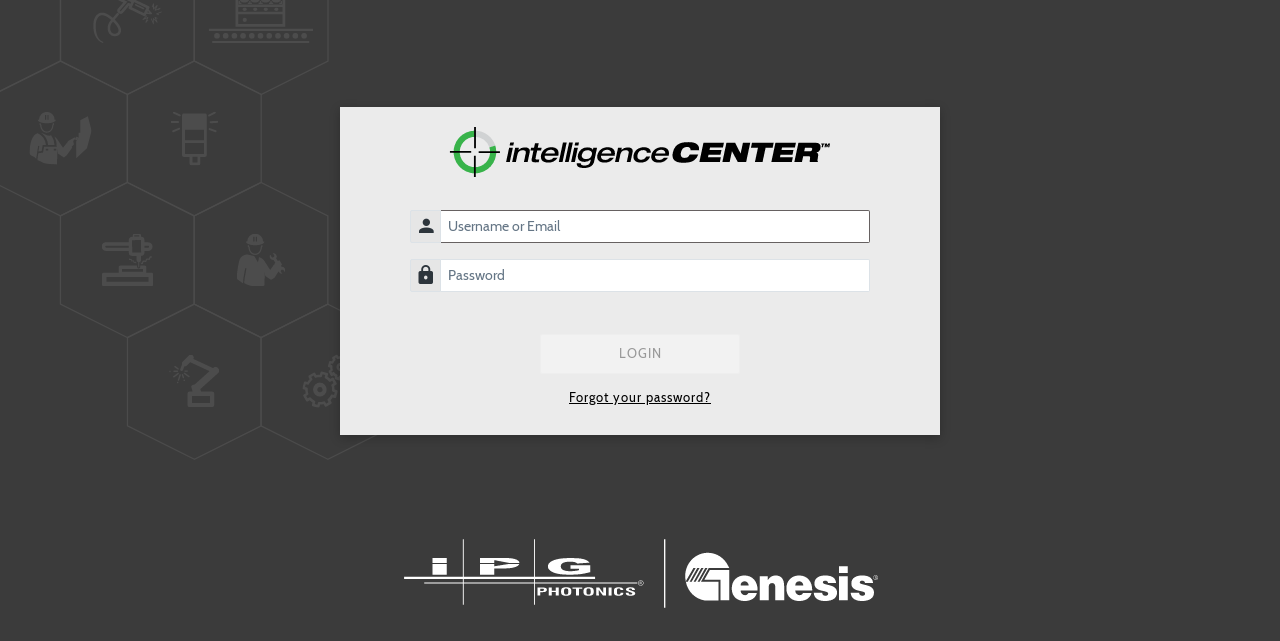

--- FILE ---
content_type: text/html
request_url: https://genesisintel.com/
body_size: 1685
content:
<!doctype html>
<html lang="en">
<head>
  <meta charset="utf-8">
  <title>Intelligence Center</title>
  <base href="/">

  <meta name="viewport" content="width=device-width, initial-scale=1">
  <meta http-equiv="X-UA-Compatible" content="IE=edge" >
  <link rel="icon" type="image/x-icon" href="favicon.ico">
  <link id="theme-css" rel="stylesheet" type="text/css" href="assets/theme/theme-dark.css">
  <link id="layout-css" rel="stylesheet" type="text/css" href="assets/layout/css/layout-cosmic-dark.css">

<link rel="stylesheet" href="styles.5bdcbdae851a2a707f2b.css"></head>
<body>
  <div id="unsupportedBanner" class="unsupported-header-warning"><span>This site may not function properly with this browser.</span><i onclick="closeBanner()" class="mdi mdi-close"></i></div>
  <app-root>    
    <div class="splash-screen">
      <div class="splash-loader">
          <div class="splash-cube1"></div>
          <div class="splash-cube2"></div>
          <div class="splash-cube4"></div>
          <div class="splash-cube3"></div>
      </div>
  </div>
  </app-root>
  <script type="text/javascript" language="javascript">
    function closeBanner() {
      var d = document.getElementById("unsupportedBanner");
      d.className = "unsupported-hide";
    }
  </script>
<script src="runtime-es2015.0811dcefd377500b5b1a.js" type="module"></script><script src="runtime-es5.0811dcefd377500b5b1a.js" nomodule defer></script><script src="polyfills-es5.1ca0f6366e657431f62b.js" nomodule defer></script><script src="polyfills-es2015.02c8bc2c1f93a6f1dbe5.js" type="module"></script><script src="main-es2015.1de247eed08029915ff1.js" type="module"></script><script src="main-es5.1de247eed08029915ff1.js" nomodule defer></script></body>
</html>


--- FILE ---
content_type: text/css
request_url: https://genesisintel.com/assets/theme/theme-dark.css
body_size: 12012
content:
/* Predefined Colors */
/* Icons */
/* Error */
/*  Invalid Input */
/* Headers */
/* Contents */
/* Forms */
/* Buttons */
/* List Items */
/* Messages */
/* Data */
/* TabView */
/* Menu */
/* Panel */
/* Add your variable customizations of theme here */
/* Admin */
/* End Admin */
/* Data */
body .ui-widget,
body .ui-widget .ui-widget {
  font-family: "Lato", "Helvetica Neue", sans-serif;
  text-decoration: none; }

body .ui-widget-content {
  background-color: #f5f8f9;
  border: 1px solid #dce2e7; }

body .ui-widget-header {
  background-color: transparent;
  color: #2d353c;
  border: 1px solid transparent;
  font-weight: bold; }

body .ui-state-active, body :not(.ui-multiselect-item).ui-state-highlight {
  background-color: #666161;
  color: #ffffff; }

body .ui-state-error, body .ui-state-default.ui-state-error {
  background-color: #f0d1d0;
  border: solid 1px #e96d66; }

body .ui-state-disabled,
body .ui-widget:disabled {
  opacity: .35;
  filter: Alpha(Opacity=35);
  background-image: none;
  cursor: default !important; }
  body .ui-state-disabled *,
  body .ui-widget:disabled * {
    cursor: default !important; }

body .ui-corner-all {
  -moz-border-radius: 2px;
  -webkit-border-radius: 2px;
  border-radius: 2px; }

body .ui-corner-top {
  -moz-border-radius-topleft: 2px;
  -webkit-border-top-left-radius: 2px;
  border-top-left-radius: 2px;
  -moz-border-radius-topright: 2px;
  -webkit-border-top-right-radius: 2px;
  border-top-right-radius: 2px; }

body .ui-corner-bottom {
  -moz-border-radius-bottomleft: 2px;
  -webkit-border-bottom-left-radius: 2px;
  border-bottom-left-radius: 2px;
  -moz-border-radius-bottomright: 2px;
  -webkit-border-bottom-right-radius: 2px;
  border-bottom-right-radius: 2px; }

body .ui-corner-left {
  -moz-border-radius-topleft: 2px;
  -webkit-border-top-left-radius: 2px;
  border-top-left-radius: 2px;
  -moz-border-radius-bottomleft: 2px;
  -webkit-border-bottom-left-radius: 2px;
  border-bottom-left-radius: 2px; }

body .ui-corner-right {
  -moz-border-radius-topright: 2px;
  -webkit-border-top-right-radius: 2px;
  border-top-right-radius: 2px;
  -moz-border-radius-bottomright: 2px;
  -webkit-border-bottom-right-radius: 2px;
  border-bottom-right-radius: 2px; }

body .ui-widget-overlay {
  background-color: #424242;
  opacity: 0.7;
  filter: alpha(opacity=70); }

body a {
  color: #4c4848;
  text-decoration: none; }
  body a:hover {
    color: #4c4848; }

body .ajax-loader {
  font-size: 28px;
  color: #666161; }

body {
  /* Validations */ }
  body .ui-inputtext {
    font-size: 13px;
    background: #ffffff;
    padding: 4px;
    border: 1px solid #dce2e7;
    -moz-transition: box-shadow 0.3s, border-color 0.3s;
    -o-transition: box-shadow 0.3s, border-color 0.3s;
    -webkit-transition: box-shadow 0.3s, border-color 0.3s;
    transition: box-shadow 0.3s, border-color 0.3s;
    -moz-border-radius: 2px;
    -webkit-border-radius: 2px;
    border-radius: 2px;
    -webkit-appearance: none;
    -moz-appearance: none;
    appearance: none; }
    body .ui-inputtext:enabled:hover:not(.ui-state-error) {
      border: 1px solid #a8b4be; }
    body .ui-inputtext:enabled:focus:not(.ui-state-error) {
      border: 1px solid #666161; }
    body .ui-inputtext.ui-ef:enabled:focus:not(.ui-state-error) {
      background-color: #768b94; }
  body .ui-button {
    color: #ffffff;
    background-color: #666161;
    border: 1px solid transparent;
    font-size: 13px;
    -moz-transition: background-color 0.3s;
    -o-transition: background-color 0.3s;
    -webkit-transition: background-color 0.3s;
    transition: background-color 0.3s; }
    body .ui-button:enabled:hover {
      background-color: #595555; }
    body .ui-button:enabled:focus {
      outline: 0 none;
      background-color: #736d6d; }
    body .ui-button:enabled:active {
      background-color: #4c4848; }
    body .ui-button.ui-button-text-only .ui-button-text {
      padding: .385em .6em; }
    body .ui-button.ui-button-text-icon-left .ui-button-text {
      padding: .385em .6em .385em 2em; }
    body .ui-button.ui-button-text-icon-right .ui-button-text {
      padding: .385em 2em .385em .6em; }
    body .ui-button.ui-button-icon-only {
      width: 2.385em; }
      body .ui-button.ui-button-icon-only .ui-button-text {
        padding: .385em; }
    body .ui-button.blue-btn {
      background-color: #3ebaf8; }
      body .ui-button.blue-btn:enabled:hover {
        background-color: #25b1f7; }
      body .ui-button.blue-btn:enabled:focus {
        background-color: #57c3f9; }
      body .ui-button.blue-btn:enabled:active {
        background-color: #0da8f6; }
    body .ui-button.purple-btn {
      background-color: #985edb; }
      body .ui-button.purple-btn:enabled:hover {
        background-color: #8b49d6; }
      body .ui-button.purple-btn:enabled:focus {
        background-color: #a573e0; }
      body .ui-button.purple-btn:enabled:active {
        background-color: #7d34d2; }
    body .ui-button.orange-btn {
      background-color: #f7cb00;
      color: #2d353c; }
      body .ui-button.orange-btn:enabled:hover {
        background-color: #deb600; }
      body .ui-button.orange-btn:enabled:focus {
        background-color: #ffd512; }
      body .ui-button.orange-btn:enabled:active {
        background-color: #c4a100; }
    body .ui-button.pink-btn {
      background-color: #f18983; }
      body .ui-button.pink-btn:enabled:hover {
        background-color: #ee736c; }
      body .ui-button.pink-btn:enabled:focus {
        background-color: #f49f9a; }
      body .ui-button.pink-btn:enabled:active {
        background-color: #ec5d55; }
    body .ui-button.green-btn {
      background-color: #9fd037; }
      body .ui-button.green-btn:enabled:hover {
        background-color: #91c02d; }
      body .ui-button.green-btn:enabled:focus {
        background-color: #a9d54c; }
      body .ui-button.green-btn:enabled:active {
        background-color: #82ac28; }
    body .ui-button.black-btn {
      background-color: #525262; }
      body .ui-button.black-btn:enabled:hover {
        background-color: #464654; }
      body .ui-button.black-btn:enabled:focus {
        background-color: #5e5e70; }
      body .ui-button.black-btn:enabled:active {
        background-color: #3b3b46; }
    body .ui-button.raised-btn {
      -moz-box-shadow: 0 1px 2.5px 0 rgba(0, 0, 0, 0.26), 0 1px 5px 0 rgba(0, 0, 0, 0.16);
      -webkit-box-shadow: 0 1px 2.5px 0 rgba(0, 0, 0, 0.26), 0 1px 5px 0 rgba(0, 0, 0, 0.16);
      box-shadow: 0 1px 2.5px 0 rgba(0, 0, 0, 0.26), 0 1px 5px 0 rgba(0, 0, 0, 0.16); }
    body .ui-button.rounded-btn {
      -moz-border-radius: 15px;
      -webkit-border-radius: 15px;
      border-radius: 15px; }
  body .ui-button.ui-state-default.ui-button-secondary, body .ui-buttonset.ui-button-secondary > .ui-button.ui-state-default {
    background-color: #f4f4f4;
    border-color: #f4f4f4;
    color: #2d353c; }
    body .ui-button.ui-state-default.ui-button-secondary:enabled:hover, body .ui-buttonset.ui-button-secondary > .ui-button.ui-state-default:enabled:hover {
      border-color: #e7e7e7;
      background-color: #e7e7e7; }
    body .ui-button.ui-state-default.ui-button-secondary:enabled:focus, body .ui-buttonset.ui-button-secondary > .ui-button.ui-state-default:enabled:focus {
      border-color: #f4f4f4;
      outline: 0 none;
      background-color: #f9f9f9; }
    body .ui-button.ui-state-default.ui-button-secondary:enabled:active, body .ui-buttonset.ui-button-secondary > .ui-button.ui-state-default:enabled:active {
      border-color: #dbdbdb;
      background-color: #dbdbdb; }
  body .ui-button.ui-state-default.ui-button-info, body .ui-buttonset.ui-button-info > .ui-button.ui-state-default {
    background-color: #3ebaf8;
    border-color: #3ebaf8; }
    body .ui-button.ui-state-default.ui-button-info:enabled:hover, body .ui-buttonset.ui-button-info > .ui-button.ui-state-default:enabled:hover {
      background-color: #25b1f7;
      border-color: #3ebaf8; }
    body .ui-button.ui-state-default.ui-button-info:enabled:focus, body .ui-buttonset.ui-button-info > .ui-button.ui-state-default:enabled:focus {
      outline: 0 none;
      background-color: #57c3f9;
      border-color: #3ebaf8; }
    body .ui-button.ui-state-default.ui-button-info:enabled:active, body .ui-buttonset.ui-button-info > .ui-button.ui-state-default:enabled:active {
      background-color: #0da8f6;
      border-color: #3ebaf8; }
  body .ui-button.ui-state-default.ui-button-success, body .ui-buttonset.ui-button-success > .ui-button.ui-state-default {
    background-color: #9fd037;
    border-color: #9fd037; }
    body .ui-button.ui-state-default.ui-button-success:enabled:hover, body .ui-buttonset.ui-button-success > .ui-button.ui-state-default:enabled:hover {
      background-color: #91c02d;
      border-color: #9fd037; }
    body .ui-button.ui-state-default.ui-button-success:enabled:focus, body .ui-buttonset.ui-button-success > .ui-button.ui-state-default:enabled:focus {
      outline: 0 none;
      background-color: #a9d54c;
      border-color: #9fd037; }
    body .ui-button.ui-state-default.ui-button-success:enabled:active, body .ui-buttonset.ui-button-success > .ui-button.ui-state-default:enabled:active {
      background-color: #82ac28;
      border-color: #9fd037; }
  body .ui-button.ui-state-default.ui-button-warning, body .ui-buttonset.ui-button-warning > .ui-button.ui-state-default {
    background-color: #f7cb00;
    border-color: #f7cb00;
    color: #2d353c; }
    body .ui-button.ui-state-default.ui-button-warning:enabled:hover, body .ui-buttonset.ui-button-warning > .ui-button.ui-state-default:enabled:hover {
      background-color: #deb600;
      border-color: #f7cb00;
      color: #2d353c; }
    body .ui-button.ui-state-default.ui-button-warning:enabled:focus, body .ui-buttonset.ui-button-warning > .ui-button.ui-state-default:enabled:focus {
      outline: 0 none;
      color: #2d353c;
      background-color: #ffd512;
      border-color: #f7cb00; }
    body .ui-button.ui-state-default.ui-button-warning:enabled:active, body .ui-buttonset.ui-button-warning > .ui-button.ui-state-default:enabled:active {
      background-color: #c4a100;
      border-color: #f7cb00; }
  body .ui-button.ui-state-default.ui-button-danger, body .ui-buttonset.ui-button-danger > .ui-button.ui-state-default {
    background-color: #f18983;
    border-color: #f18983; }
    body .ui-button.ui-state-default.ui-button-danger:enabled:hover, body .ui-buttonset.ui-button-danger > .ui-button.ui-state-default:enabled:hover {
      background-color: #ee736c;
      border-color: #f18983; }
    body .ui-button.ui-state-default.ui-button-danger:enabled:focus, body .ui-buttonset.ui-button-danger > .ui-button.ui-state-default:enabled:focus {
      outline: 0 none;
      background-color: #f49f9a;
      border-color: #f18983; }
    body .ui-button.ui-state-default.ui-button-danger:enabled:active, body .ui-buttonset.ui-button-danger > .ui-button.ui-state-default:enabled:active {
      background-color: #ec5d55;
      border-color: #f18983; }
  body .ui-fluid .ui-button-icon-only {
    width: 2.385em; }
  body .ui-chkbox {
    display: inline-block;
    vertical-align: middle;
    margin: 0;
    width: auto;
    height: auto;
    cursor: default; }
    body .ui-chkbox .ui-chkbox-box {
      border: 1px solid #dce2e7;
      background-color: #ffffff;
      width: 16px;
      height: 16px;
      -moz-transition: background-color 0.3s;
      -o-transition: background-color 0.3s;
      -webkit-transition: background-color 0.3s;
      transition: background-color 0.3s; }
      body .ui-chkbox .ui-chkbox-box:not(.ui-state-active):hover {
        border: 1px solid #a8b4be; }
      body .ui-chkbox .ui-chkbox-box.ui-state-active {
        border: 1px solid #666161;
        background-color: #666161;
        color: #ffffff; }
      body .ui-chkbox .ui-chkbox-box .ui-chkbox-icon {
        width: 16px;
        height: 16px;
        left: -1px;
        top: .11em;
        position: relative;
        overflow: hidden;
        font-size: 12px; }
  body .ui-chkbox-label {
    margin: 0 0 0 .5em; }
  body .ui-radiobutton {
    display: inline-block;
    vertical-align: middle;
    margin: 0;
    width: auto;
    height: auto;
    cursor: default; }
    body .ui-radiobutton .ui-radiobutton-box {
      border: 1px solid #dce2e7;
      background-color: #ffffff;
      width: 16px;
      height: 16px;
      text-align: center;
      -moz-transition: border-color 0.3s, box-shadow 0.3s;
      -o-transition: border-color 0.3s, box-shadow 0.3s;
      -webkit-transition: border-color 0.3s, box-shadow 0.3s;
      transition: border-color 0.3s, box-shadow 0.3s;
      -moz-border-radius: 50%;
      -webkit-border-radius: 50%;
      border-radius: 50%; }
      body .ui-radiobutton .ui-radiobutton-box:not(.ui-state-disabled):not(.ui-state-active):hover {
        border: 1px solid #a8b4be; }
      body .ui-radiobutton .ui-radiobutton-box.ui-state-active {
        border: 1px solid #666161;
        background-color: #ffffff;
        color: #ffffff; }
        body .ui-radiobutton .ui-radiobutton-box.ui-state-active .ui-radiobutton-icon {
          background-color: #666161; }
      body .ui-radiobutton .ui-radiobutton-box.ui-state-focus {
        border: 1px solid #666161;
        -webkit-box-shadow: 0 0 4px 0 rgba(0, 0, 0, 0.2);
        -moz-box-shadow: 0 0 4px 0 rgba(0, 0, 0, 0.2);
        box-shadow: 0 0 4px 0 rgba(0, 0, 0, 0.2); }
      body .ui-radiobutton .ui-radiobutton-box .ui-radiobutton-icon {
        -moz-transition: background-color 0.3s;
        -o-transition: background-color 0.3s;
        -webkit-transition: background-color 0.3s;
        transition: background-color 0.3s;
        -moz-border-radius: 50%;
        -webkit-border-radius: 50%;
        border-radius: 50%;
        background-color: transparent;
        width: 10px;
        height: 10px;
        display: inline-block;
        margin-left: -.4em;
        margin-top: -.4em;
        line-height: inherit; }
        body .ui-radiobutton .ui-radiobutton-box .ui-radiobutton-icon:before {
          display: none; }
  body .ui-radiobutton-label {
    margin: 0 0 0 .5em; }
  body .ui-inputswitch {
    height: 2em;
    width: 3.077em !important; }
    body .ui-inputswitch .ui-inputswitch-slider {
      background-color: #ffffff;
      border: 1px solid #dce2e7;
      -moz-border-radius: 2px;
      -webkit-border-radius: 2px;
      border-radius: 2px;
      -moz-transition: background-color 0.3s;
      -o-transition: background-color 0.3s;
      -webkit-transition: background-color 0.3s;
      transition: background-color 0.3s; }
      body .ui-inputswitch .ui-inputswitch-slider:before {
        background-color: #a8acb1;
        height: 1.846em;
        width: 1.462em;
        left: 0;
        bottom: 0;
        border-radius: 0;
        border-bottom-left-radius: 1px;
        -webkit-border-bottom-left-radius: 1px;
        -moz-border-radius-bottomleft: 1px;
        border-top-left-radius: 1px;
        -webkit-border-top-left-radius: 1px;
        -moz-border-radius-topleft: 1px;
        -webkit-transition: 0.3s;
        transition: 0.3s; }
    body .ui-inputswitch.ui-inputswitch-checked .ui-inputswitch-slider:before {
      -webkit-transform: translateX(1.462em);
      -ms-transform: translateX(1.462em);
      transform: translateX(1.462em); }
    body .ui-inputswitch.ui-inputswitch-focus .ui-inputswitch-slider {
      background-color: #768b94;
      border-color: #dce2e7; }
    body .ui-inputswitch:not(.ui-state-disabled):hover .ui-inputswitch-slider {
      border-color: #a8b4be; }
    body .ui-inputswitch.ui-inputswitch-checked .ui-inputswitch-slider {
      background-color: #ffffff; }
      body .ui-inputswitch.ui-inputswitch-checked .ui-inputswitch-slider:before {
        background-color: #666161;
        border-radius: 0;
        border-bottom-right-radius: 1px;
        -webkit-border-bottom-right-radius: 1px;
        -moz-border-radius-bottomright: 1px;
        border-top-right-radius: 1px;
        -webkit-border-top-right-radius: 1px;
        -moz-border-radius-topright: 1px; }
    body .ui-inputswitch.ui-inputswitch-checked:not(.ui-state-disabled):hover .ui-inputswitch-slider {
      border-color: #a8b4be; }
    body .ui-inputswitch.ui-inputswitch-checked.ui-inputswitch-focus .ui-inputswitch-slider {
      background-color: #768b94;
      border-color: #dce2e7; }
  body .ui-autocomplete .ui-autocomplete-dropdown.ui-button-icon-only .ui-button-text {
    padding: 0.385em; }
  body .ui-autocomplete.ui-autocomplete-multiple .ui-autocomplete-multiple-container {
    padding: 4px; }
    body .ui-autocomplete.ui-autocomplete-multiple .ui-autocomplete-multiple-container:not(.ui-state-disabled):hover {
      border-color: #a8b4be; }
    body .ui-autocomplete.ui-autocomplete-multiple .ui-autocomplete-multiple-container:not(.ui-state-disabled).ui-state-focus {
      border-color: #666161; }
    body .ui-autocomplete.ui-autocomplete-multiple .ui-autocomplete-multiple-container .ui-autocomplete-input-token {
      padding: 0 .25em 0 0;
      vertical-align: top; }
      body .ui-autocomplete.ui-autocomplete-multiple .ui-autocomplete-multiple-container .ui-autocomplete-input-token input {
        font-family: "Lato", "Helvetica Neue", sans-serif;
        font-size: 13px;
        padding: 0;
        margin: 0; }
    body .ui-autocomplete.ui-autocomplete-multiple .ui-autocomplete-multiple-container .ui-autocomplete-token {
      font-size: 11px;
      vertical-align: top; }
  body .ui-autocomplete-panel {
    -webkit-box-shadow: 0 1px 2px 0 rgba(0, 0, 0, 0.3);
    -moz-box-shadow: 0 1px 2px 0 rgba(0, 0, 0, 0.3);
    box-shadow: 0 1px 2px 0 rgba(0, 0, 0, 0.3); }
    body .ui-autocomplete-panel .ui-autocomplete-items {
      padding: 0; }
      body .ui-autocomplete-panel .ui-autocomplete-items .ui-autocomplete-list-item {
        margin: 0;
        padding: 0.5em 1em;
        -moz-border-radius: 0;
        -webkit-border-radius: 0;
        border-radius: 0; }
      body .ui-autocomplete-panel .ui-autocomplete-items .ui-autocomplete-group {
        padding: 0.5em 1em;
        background-color: #dce2e7;
        color: #2d353c; }
  body .ui-fluid .ui-autocomplete .ui-autocomplete-dropdown.ui-button {
    width: 2.4em;
    height: 26px;
    padding: .06em; }
  body .ui-fluid .ui-autocomplete-multiple.ui-autocomplete-dd .ui-autocomplete-multiple-container {
    border-right: 0 none;
    width: calc(100% - 2.4em); }
  body .ui-fluid .ui-autocomplete-dd .ui-inputtext {
    border-right: 0 none;
    width: calc(100% - 2em); }
  body .ui-chips > ul.ui-inputtext {
    padding: .25em;
    display: inline-block; }
    body .ui-chips > ul.ui-inputtext:not(.ui-state-disabled):hover {
      border: 1px solid #a8b4be; }
    body .ui-chips > ul.ui-inputtext:not(.ui-state-disabled).ui-state-focus {
      border: 1px solid #666161;
      -webkit-box-shadow: 0 0 4px 0 rgba(0, 0, 0, 0.2);
      -moz-box-shadow: 0 0 4px 0 rgba(0, 0, 0, 0.2);
      box-shadow: 0 0 4px 0 rgba(0, 0, 0, 0.2); }
    body .ui-chips > ul.ui-inputtext .ui-chips-input-token input {
      font-size: 13px;
      padding: 0;
      margin: 0; }
      body .ui-chips > ul.ui-inputtext .ui-chips-input-token input:hover {
        border: 0 none; }
      body .ui-chips > ul.ui-inputtext .ui-chips-input-token input:focus {
        border: 0 none;
        box-shadow: none;
        -webkit-box-shadow: none;
        -moz-box-shadow: none; }
    body .ui-chips > ul.ui-inputtext .ui-chips-token {
      font-size: 1em; }
  body .ui-dropdown {
    -moz-transition: box-shadow 0.3s, border-color 0.3s;
    -o-transition: box-shadow 0.3s, border-color 0.3s;
    -webkit-transition: box-shadow 0.3s, border-color 0.3s;
    transition: box-shadow 0.3s, border-color 0.3s;
    -webkit-box-sizing: border-box;
    -moz-box-sizing: border-box;
    box-sizing: border-box;
    border: 1px solid #dce2e7; }
    body .ui-dropdown:not(.ui-state-disabled):hover {
      border: 1px solid #a8b4be; }
    body .ui-dropdown .ui-dropdown-label:focus,
    body .ui-dropdown .ui-dropdown-label:hover {
      border: 0 none; }
    body .ui-dropdown input.ui-dropdown-label:focus.ui-inputtext,
    body .ui-dropdown input.ui-dropdown-label:hover.ui-inputtext {
      border: 0 none; }
    body .ui-dropdown .ui-dropdown-trigger {
      background-color: #ffffff;
      width: 2em;
      line-height: 2em;
      text-align: center;
      padding: 0; }
      body .ui-dropdown .ui-dropdown-trigger .pi-caret-down {
        color: #647585;
        line-height: inherit;
        margin-top: -1em; }
    body .ui-dropdown:not(.ui-state-disabled).ui-state-focus {
      border: 1px solid #666161;
      -webkit-box-shadow: 0 0 4px 0 rgba(0, 0, 0, 0.2);
      -moz-box-shadow: 0 0 4px 0 rgba(0, 0, 0, 0.2);
      box-shadow: 0 0 4px 0 rgba(0, 0, 0, 0.2); }
      body .ui-dropdown:not(.ui-state-disabled).ui-state-focus .ui-dropdown-trigger .pi-caret-down {
        color: #666161; }
  body .ui-dropdown-panel {
    -webkit-box-shadow: 0 1px 2px 0 rgba(0, 0, 0, 0.3);
    -moz-box-shadow: 0 1px 2px 0 rgba(0, 0, 0, 0.3);
    box-shadow: 0 1px 2px 0 rgba(0, 0, 0, 0.3); }
    body .ui-dropdown-panel .ui-dropdown-filter-container {
      padding: 0.5em 1em; }
      body .ui-dropdown-panel .ui-dropdown-filter-container .ui-dropdown-filter {
        width: 100%;
        box-sizing: border-box;
        padding-right: 20px; }
      body .ui-dropdown-panel .ui-dropdown-filter-container .pi {
        top: 12px;
        right: 15px; }
    body .ui-dropdown-panel .ui-dropdown-items {
      padding: 0; }
      body .ui-dropdown-panel .ui-dropdown-items .ui-dropdown-item {
        margin: 0;
        padding: 0.5em 1em;
        -moz-border-radius: 0;
        -webkit-border-radius: 0;
        border-radius: 0; }
        body .ui-dropdown-panel .ui-dropdown-items .ui-dropdown-item:not(.ui-state-highlight):not(.ui-state-disabled):hover {
          background-color: #dce2e7;
          color: #525262; }
        body .ui-dropdown-panel .ui-dropdown-items .ui-dropdown-item > td {
          padding: 0.5em 1em; }
      body .ui-dropdown-panel .ui-dropdown-items .ui-selectonemenu-item-group {
        -moz-border-radius: 0;
        -webkit-border-radius: 0;
        border-radius: 0;
        padding: 0.5em 1em;
        background-color: #dce2e7; }
  body .ui-multiselect {
    background: #ffffff;
    border: 1px solid #dce2e7; }
    body .ui-multiselect .ui-multiselect-label {
      color: #2d353c;
      padding: 4px;
      padding-right: 2.3em; }
    body .ui-multiselect .ui-multiselect-trigger {
      width: 2em;
      line-height: 2em;
      box-sizing: border-box;
      padding: 0;
      text-align: center;
      -webkit-box-sizing: border-box;
      -moz-box-sizing: border-box;
      box-sizing: border-box; }
      body .ui-multiselect .ui-multiselect-trigger .pi {
        color: #647585; }
    body .ui-multiselect:not(.ui-state-disabled):hover {
      border: 1px solid #a8b4be; }
    body .ui-multiselect:not(.ui-state-disabled).ui-state-focus {
      border: 1px solid #666161;
      -webkit-box-shadow: 0 0 4px 0 rgba(0, 0, 0, 0.2);
      -moz-box-shadow: 0 0 4px 0 rgba(0, 0, 0, 0.2);
      box-shadow: 0 0 4px 0 rgba(0, 0, 0, 0.2); }
      body .ui-multiselect:not(.ui-state-disabled).ui-state-focus .ui-multiselect-trigger .pi {
        color: #666161; }
  body .ui-multiselect-panel {
    padding: 0;
    -webkit-box-shadow: 0 1px 2px 0 rgba(0, 0, 0, 0.3);
    -moz-box-shadow: 0 1px 2px 0 rgba(0, 0, 0, 0.3);
    box-shadow: 0 1px 2px 0 rgba(0, 0, 0, 0.3); }
    body .ui-multiselect-panel .ui-multiselect-header {
      padding: 0.5em 1em;
      border: 0 none;
      border-bottom: 1px solid transparent; }
      body .ui-multiselect-panel .ui-multiselect-header .ui-multiselect-filter-container {
        float: none;
        width: 75%;
        display: inline-block;
        vertical-align: middle;
        margin-left: 0; }
        body .ui-multiselect-panel .ui-multiselect-header .ui-multiselect-filter-container .ui-inputtext {
          padding: 1px;
          width: 100%;
          box-sizing: border-box;
          text-indent: 1.5em; }
        body .ui-multiselect-panel .ui-multiselect-header .ui-multiselect-filter-container .pi {
          color: #2d353c;
          top: .3em;
          left: 0.2em; }
      body .ui-multiselect-panel .ui-multiselect-header .ui-chkbox {
        margin-right: 8px;
        float: none;
        vertical-align: middle; }
        body .ui-multiselect-panel .ui-multiselect-header .ui-chkbox .ui-chkbox-box.ui-state-active {
          border-color: #ffffff; }
      body .ui-multiselect-panel .ui-multiselect-header .ui-multiselect-close {
        color: #647585;
        font-size: 20px;
        margin: 0;
        margin-top: -.15em;
        padding: 0;
        -moz-transition: color 0.3s;
        -o-transition: color 0.3s;
        -webkit-transition: color 0.3s;
        transition: color 0.3s; }
        body .ui-multiselect-panel .ui-multiselect-header .ui-multiselect-close:hover {
          padding: 0;
          color: #2d353c; }
        body .ui-multiselect-panel .ui-multiselect-header .ui-multiselect-close:focus {
          outline: 0 none;
          color: #807a7a; }
    body .ui-multiselect-panel .ui-multiselect-items .ui-multiselect-item {
      padding: 0.5em 1em; }
      body .ui-multiselect-panel .ui-multiselect-items .ui-multiselect-item .ui-chkbox {
        position: static;
        margin-top: 0;
        display: inline-block;
        vertical-align: middle;
        cursor: pointer; }
        body .ui-multiselect-panel .ui-multiselect-items .ui-multiselect-item .ui-chkbox .ui-chkbox-box.ui-state-active {
          border: 1px solid #666161; }
      body .ui-multiselect-panel .ui-multiselect-items .ui-multiselect-item label {
        padding: 0;
        margin: 0 0 0 0.615em;
        display: inline-block;
        vertical-align: middle; }
      body .ui-multiselect-panel .ui-multiselect-items .ui-multiselect-item:not(.ui-state-highlight):not(.ui-state-disabled):hover {
        background-color: #dce2e7;
        color: #525262; }
      body .ui-multiselect-panel .ui-multiselect-items .ui-multiselect-item.ui-state-highlight {
        background-color: #666161;
        color: #ffffff; }
  body .ui-listbox {
    padding: 0;
    min-width: 12em; }
    body .ui-listbox .ui-chkbox {
      margin-right: .5em;
      cursor: pointer; }
    body .ui-listbox .ui-listbox-header {
      padding: 0.5em 1em;
      border: 0 none;
      border-bottom: 1px solid transparent;
      margin: 0;
      -moz-border-radius: 0;
      -webkit-border-radius: 0;
      border-radius: 0; }
      body .ui-listbox .ui-listbox-header .ui-listbox-filter-container input {
        width: 100%;
        padding-left: 1.5em; }
      body .ui-listbox .ui-listbox-header .ui-listbox-filter-container .pi {
        color: #647585;
        top: .35em;
        left: .4em; }
    body .ui-listbox .ui-listbox-item {
      margin: 0;
      padding: 0.5em 1em;
      -moz-border-radius: 0;
      -webkit-border-radius: 0;
      border-radius: 0; }
      body .ui-listbox .ui-listbox-item.ui-state-highlight {
        background-color: #666161;
        color: #ffffff; }
      body .ui-listbox .ui-listbox-item > td {
        padding: 0.5em 1em; }
    body .ui-listbox:not(.ui-state-disabled) .ui-listbox-item:not(.ui-state-highlight):hover {
      background-color: #dce2e7;
      color: #525262; }
    body .ui-listbox.ui-state-disabled .ui-chkbox-box:not(.ui-state-disabled):not(.ui-state-active):hover {
      border: 1px solid #dce2e7; }
  body .ui-editor-container .ui-editor-toolbar {
    background-color: #f9f9f9; }
  body .ui-editor-container .ql-picker.ql-expanded .ql-picker-label {
    color: #444444; }
  body .ui-rating a {
    color: #2d353c;
    background: none;
    text-rendering: auto;
    text-indent: 0px !important;
    text-align: center;
    display: inline-block;
    border-bottom: 1px solid transparent; }
    body .ui-rating a:focus {
      outline: 0 none; }
    body .ui-rating a:hover {
      color: #666161; }
  body .ui-rating .pi {
    font-size: 25px;
    height: 25px;
    width: 25px; }
    body .ui-rating .pi.pi-ban {
      color: #f18983; }
      body .ui-rating .pi.pi-ban:hover {
        color: #f49f9a; }
    body .ui-rating .pi.pi-star {
      color: #666161; }
  body .ui-spinner input {
    padding-right: 1.8em; }
  body .ui-spinner .ui-spinner-button.ui-button {
    z-index: auto;
    box-sizing: border-box; }
    body .ui-spinner .ui-spinner-button.ui-button.ui-spinner-up {
      top: 1px;
      right: 1px; }
    body .ui-spinner .ui-spinner-button.ui-button.ui-spinner-down {
      bottom: 1px;
      right: 1px; }
  body .ui-slider {
    background-color: #dce2e7;
    border-color: #dce2e7; }
    body .ui-slider.ui-slider-horizontal .ui-slider-handle {
      top: -.25em; }
    body .ui-slider.ui-slider-vertical .ui-slider-handle {
      left: -.25em; }
    body .ui-slider .ui-slider-handle {
      background-color: #666161;
      border-radius: 100%;
      -moz-transition: background-color 0.3s;
      -o-transition: background-color 0.3s;
      -webkit-transition: background-color 0.3s;
      transition: background-color 0.3s; }
    body .ui-slider .ui-slider-range {
      background-color: #999494; }
    body .ui-slider:not(.ui-state-disabled) .ui-slider-handle:hover {
      background-color: #595555; }
  body .ui-togglebutton {
    background-color: #c6cbcf;
    color: #2d353c;
    -moz-transition: border-color 0.3s, background-color 0.3s;
    -o-transition: border-color 0.3s, background-color 0.3s;
    -webkit-transition: border-color 0.3s, background-color 0.3s;
    transition: border-color 0.3s, background-color 0.3s; }
    body .ui-togglebutton:not(.ui-state-disabled):not(.ui-state-active):hover {
      background-color: #aab2b8; }
    body .ui-togglebutton:not(.ui-state-disabled):not(.ui-state-active).ui-state-focus {
      -webkit-box-shadow: 0 0 4px 0 rgba(0, 0, 0, 0.2);
      -moz-box-shadow: 0 0 4px 0 rgba(0, 0, 0, 0.2);
      box-shadow: 0 0 4px 0 rgba(0, 0, 0, 0.2);
      background-color: #aab2b8;
      color: #2d353c; }
    body .ui-togglebutton.ui-state-active {
      background-color: #666161;
      color: #ffffff; }
      body .ui-togglebutton.ui-state-active.ui-state-focus {
        background-color: #595555;
        color: #ffffff;
        -webkit-box-shadow: 0 0 4px 0 rgba(0, 0, 0, 0.2);
        -moz-box-shadow: 0 0 4px 0 rgba(0, 0, 0, 0.2);
        box-shadow: 0 0 4px 0 rgba(0, 0, 0, 0.2); }
  body .ui-selectbutton .ui-button {
    background-color: #c6cbcf;
    color: #2d353c;
    border: 1px solid transparent;
    -moz-border-radius: 0px;
    -webkit-border-radius: 0px;
    border-radius: 0px; }
    body .ui-selectbutton .ui-button:not(.ui-state-disabled):not(.ui-state-active):hover {
      background-color: #aab2b8; }
    body .ui-selectbutton .ui-button:not(.ui-state-disabled):not(.ui-state-active).ui-state-focus {
      -webkit-box-shadow: 0 0 4px 0 rgba(0, 0, 0, 0.2);
      -moz-box-shadow: 0 0 4px 0 rgba(0, 0, 0, 0.2);
      box-shadow: 0 0 4px 0 rgba(0, 0, 0, 0.2);
      background-color: #aab2b8; }
    body .ui-selectbutton .ui-button.ui-state-active {
      background-color: #666161;
      color: #ffffff;
      border-right-color: #666161; }
      body .ui-selectbutton .ui-button.ui-state-active.ui-state-focus {
        background-color: #595555;
        color: #ffffff;
        -webkit-box-shadow: 0 0 4px 0 rgba(0, 0, 0, 0.2);
        -moz-box-shadow: 0 0 4px 0 rgba(0, 0, 0, 0.2);
        box-shadow: 0 0 4px 0 rgba(0, 0, 0, 0.2); }
    body .ui-selectbutton .ui-button:first-child {
      -moz-border-radius-topleft: 2px;
      -webkit-border-top-left-radius: 2px;
      border-top-left-radius: 2px;
      -moz-border-radius-bottomleft: 2px;
      -webkit-border-bottom-left-radius: 2px;
      border-bottom-left-radius: 2px; }
    body .ui-selectbutton .ui-button:last-child {
      -moz-border-radius-topright: 2px;
      -webkit-border-top-right-radius: 2px;
      border-top-right-radius: 2px;
      -moz-border-radius-bottomright: 2px;
      -webkit-border-bottom-right-radius: 2px;
      border-bottom-right-radius: 2px; }
  @media (max-width: 640px) {
    body .ui-buttonset .ui-button {
      margin-bottom: 1px;
      -moz-border-radius: 2px;
      -webkit-border-radius: 2px;
      border-radius: 2px; } }
  body .ui-splitbutton.ui-buttonset .ui-button {
    border: 1px solid transparent; }
  body .ui-splitbutton.ui-buttonset .ui-menu {
    width: 100%;
    min-width: 12.5em; }
  body .ui-datepicker {
    padding: 0;
    border-radius: 2px; }
    body .ui-datepicker:not(.ui-datepicker-inline) {
      border: #dce2e7; }
    body .ui-datepicker:not(.ui-state-disabled) .ui-datepicker-header .ui-datepicker-prev:hover {
      color: #2d353c; }
    body .ui-datepicker:not(.ui-state-disabled) .ui-datepicker-header .ui-datepicker-next:hover {
      color: #2d353c; }
    body .ui-datepicker:not(.ui-state-disabled) table td:not(.ui-state-disabled) a:not(.ui-state-active):not(.ui-state-highlight):hover {
      background-color: #dce2e7; }
    body .ui-datepicker:not(.ui-state-disabled) .ui-monthpicker a.ui-monthpicker-month:not(.ui-state-active):hover {
      background-color: #dce2e7; }
    body .ui-datepicker .ui-datepicker-header {
      padding: .38em .75em;
      border-top: 0;
      border-left: 0;
      border-right: 0;
      -moz-border-radius: 0;
      -webkit-border-radius: 0;
      border-radius: 0;
      border-top-left-radius: 2px;
      border-top-right-radius: 2px; }
      body .ui-datepicker .ui-datepicker-header .ui-datepicker-prev {
        cursor: pointer;
        color: #647585;
        background: none;
        display: inline-block;
        font-size: inherit;
        text-rendering: auto;
        text-indent: 0px !important;
        text-align: center;
        -moz-transition: color 0.3s;
        -o-transition: color 0.3s;
        -webkit-transition: color 0.3s;
        transition: color 0.3s; }
      body .ui-datepicker .ui-datepicker-header .ui-datepicker-next {
        cursor: pointer;
        color: #647585;
        background: none;
        display: inline-block;
        font-size: inherit;
        text-rendering: auto;
        text-indent: 0px !important;
        text-align: center;
        -moz-transition: color 0.3s;
        -o-transition: color 0.3s;
        -webkit-transition: color 0.3s;
        transition: color 0.3s; }
    body .ui-datepicker table {
      font-size: 13px; }
      body .ui-datepicker table th {
        background-color: #f5f8f9;
        color: #2d353c; }
      body .ui-datepicker table td {
        padding: 2px; }
        body .ui-datepicker table td > a, body .ui-datepicker table td > span {
          min-width: 15px;
          text-align: center;
          color: #2d353c;
          padding: .31em; }
        body .ui-datepicker table td > a {
          cursor: pointer; }
          body .ui-datepicker table td > a:hover {
            background-color: #dce2e7; }
          body .ui-datepicker table td > a.ui-state-active {
            color: #ffffff;
            background-color: #666161; }
          body .ui-datepicker table td > a.ui-state-highlight {
            color: #2d353c;
            background-color: #dce2e7; }
        body .ui-datepicker table td.ui-datepicker-today a {
          background-color: #bec9d2;
          color: #ffffff; }
    body .ui-datepicker .ui-timepicker {
      border: 0 none;
      border-top: 1px solid transparent; }
      body .ui-datepicker .ui-timepicker a {
        color: #2d353c; }
        body .ui-datepicker .ui-timepicker a:hover {
          color: #666161; }
    body .ui-datepicker .ui-monthpicker .ui-monthpicker-month {
      color: #2d353c; }
      body .ui-datepicker .ui-monthpicker .ui-monthpicker-month.ui-state-active {
        color: #ffffff;
        background-color: #666161; }
    body .ui-datepicker.ui-datepicker-multiple-month {
      width: auto; }
      body .ui-datepicker.ui-datepicker-multiple-month .ui-datepicker-group {
        border-right: 1px solid #dce2e7;
        padding-top: 0;
        padding-bottom: 0; }
        body .ui-datepicker.ui-datepicker-multiple-month .ui-datepicker-group .ui-datepicker-calendar-container tbody {
          padding-right: .25em;
          padding-left: .25em; }
        body .ui-datepicker.ui-datepicker-multiple-month .ui-datepicker-group:first-child {
          padding-left: 0; }
        body .ui-datepicker.ui-datepicker-multiple-month .ui-datepicker-group:last-child {
          padding-right: 0;
          border-right: 0 none; }
  body .ui-calendar.ui-calendar-w-btn .ui-inputtext {
    -moz-border-radius-topright: 0;
    -webkit-border-top-right-radius: 0;
    border-top-right-radius: 0;
    -moz-border-radius-bottomright: 0;
    -webkit-border-bottom-right-radius: 0;
    border-bottom-right-radius: 0;
    border-right: 0 none; }
    body .ui-calendar.ui-calendar-w-btn .ui-inputtext:enabled:hover:not(.ui-state-error), body .ui-calendar.ui-calendar-w-btn .ui-inputtext:enabled:focus:not(.ui-state-error) {
      border-right: 0 none; }
  body .ui-calendar.ui-calendar-w-btn .ui-datepicker-trigger.ui-button {
    position: absolute;
    -moz-border-radius-topleft: 0;
    -webkit-border-top-left-radius: 0;
    border-top-left-radius: 0;
    -moz-border-radius-bottomleft: 0;
    -webkit-border-bottom-left-radius: 0;
    border-bottom-left-radius: 0; }
  body .ui-inplace .ui-inplace-display {
    padding: 4px;
    -moz-border-radius: 2px;
    -webkit-border-radius: 2px;
    border-radius: 2px; }
    body .ui-inplace .ui-inplace-display:not(.ui-state-disabled):hover {
      background-color: #dce2e7;
      color: #525262; }
  body .ui-fileupload .ui-fileupload-buttonbar {
    padding: 0.5em 1em;
    border-bottom: 0 none; }
    body .ui-fileupload .ui-fileupload-buttonbar .ui-button {
      margin-right: 8px; }
  body .ui-fileupload .ui-progressbar {
    top: 0; }
  body .ui-fileupload-choose:not(.ui-state-disabled):hover,
  body .ui-fileupload-choose.ui-state-focus {
    background-color: #595555; }
  body .ui-fileupload-choose:not(.ui-state-disabled):active {
    background-color: #4c4848; }
  body .ui-password-panel {
    -webkit-box-shadow: 0 1px 2px 0 rgba(0, 0, 0, 0.3);
    -moz-box-shadow: 0 1px 2px 0 rgba(0, 0, 0, 0.3);
    box-shadow: 0 1px 2px 0 rgba(0, 0, 0, 0.3); }
  body .ui-inputgroup .ui-inputgroup-addon {
    border-color: #dce2e7;
    background-color: #e6e6e6;
    padding: 4px; }
    body .ui-inputgroup .ui-inputgroup-addon:first-child {
      -moz-border-radius-topleft: 2px;
      -webkit-border-top-left-radius: 2px;
      border-top-left-radius: 2px;
      -moz-border-radius-bottomleft: 2px;
      -webkit-border-bottom-left-radius: 2px;
      border-bottom-left-radius: 2px; }
    body .ui-inputgroup .ui-inputgroup-addon:last-child {
      -moz-border-radius-topright: 2px;
      -webkit-border-top-right-radius: 2px;
      border-top-right-radius: 2px;
      -moz-border-radius-bottomright: 2px;
      -webkit-border-bottom-right-radius: 2px;
      border-bottom-right-radius: 2px; }
    body .ui-inputgroup .ui-inputgroup-addon.ui-inputgroup-addon-checkbox, body .ui-inputgroup .ui-inputgroup-addon.ui-inputgroup-addon-radiobutton {
      padding: 0.286em 0.857em; }
  body .ui-inputgroup .ui-button:first-child {
    -moz-border-radius-topleft: 2px;
    -webkit-border-top-left-radius: 2px;
    border-top-left-radius: 2px;
    -moz-border-radius-bottomleft: 2px;
    -webkit-border-bottom-left-radius: 2px;
    border-bottom-left-radius: 2px; }
  body .ui-inputgroup .ui-button:last-child {
    -moz-border-radius-topright: 2px;
    -webkit-border-top-right-radius: 2px;
    border-top-right-radius: 2px;
    -moz-border-radius-bottomright: 2px;
    -webkit-border-bottom-right-radius: 2px;
    border-bottom-right-radius: 2px; }
  body .ui-calendar .ui-datepicker {
    min-width: 20em; }
  body ::-webkit-input-placeholder {
    color: #647585; }
  body :-moz-placeholder {
    color: #647585; }
  body ::-moz-placeholder {
    color: #647585; }
  body :-ms-input-placeholder {
    color: #647585; }
  body .ui-inputtext.ng-dirty.ng-invalid,
  body p-dropdown.ng-dirty.ng-invalid > .ui-dropdown,
  body p-autocomplete.ng-dirty.ng-invalid > .ui-autocomplete > .ui-inputtext,
  body p-calendar.ng-dirty.ng-invalid > .ui-calendar > .ui-inputtext,
  body p-chips.ng-dirty.ng-invalid > .ui-inputtext,
  body p-inputmask.ng-dirty.ng-invalid > .ui-inputtext,
  body p-checkbox.ng-dirty.ng-invalid .ui-chkbox-box,
  body p-radiobutton.ng-dirty.ng-invalid .ui-radiobutton-box,
  body p-inputswitch.ng-dirty.ng-invalid .ui-inputswitch,
  body p-listbox.ng-dirty.ng-invalid .ui-inputtext,
  body p-multiselect.ng-dirty.ng-invalid > .ui-multiselect,
  body p-spinner.ng-dirty.ng-invalid > .ui-inputtext,
  body p-selectbutton.ng-dirty.ng-invalid .ui-button,
  body p-togglebutton.ng-dirty.ng-invalid .ui-button {
    border-color: #e17576; }

body .ui-panel {
  padding: 0;
  border-color: #DCE1E7; }
  body .ui-panel .ui-panel-titlebar {
    border: 0 none;
    border-bottom: 1px solid transparent;
    padding: 0.5em 1em;
    -moz-border-radius-topleft: 2px;
    -webkit-border-top-left-radius: 2px;
    border-top-left-radius: 2px;
    -moz-border-radius-topright: 2px;
    -webkit-border-top-right-radius: 2px;
    border-top-right-radius: 2px;
    -moz-border-radius-bottomleft: 0px;
    -webkit-border-bottom-left-radius: 0px;
    border-bottom-left-radius: 0px;
    -moz-border-radius-bottomright: 0px;
    -webkit-border-bottom-right-radius: 0px;
    border-bottom-right-radius: 0px; }
    body .ui-panel .ui-panel-titlebar .ui-panel-title {
      vertical-align: middle; }
    body .ui-panel .ui-panel-titlebar .ui-panel-titlebar-icon {
      width: 21px;
      height: 21px;
      padding-left: 2px;
      margin: 0;
      position: relative;
      font-size: 16px;
      background-color: #647585;
      border-radius: 100%;
      color: #ffffff;
      border: 1px solid transparent;
      -moz-transition: color 0.3s;
      -o-transition: color 0.3s;
      -webkit-transition: color 0.3s;
      transition: color 0.3s; }
      body .ui-panel .ui-panel-titlebar .ui-panel-titlebar-icon:hover {
        background-color: #2d353c; }
  body .ui-panel .ui-panel-content {
    height: 100%;
    box-sizing: border-box;
    padding: 0.5em 1em; }
  body .ui-panel .ui-panel-footer {
    padding: 0.5em 1em;
    border: 0 none;
    border-top: 1px solid #dce2e7;
    margin: 0; }
  body .ui-panel.ui-panel-collapsed-h .ui-panel-titlebar {
    padding-left: 40px; }

body .ui-fieldset {
  padding: 0 0 .5em 0; }
  body .ui-fieldset .ui-fieldset-legend {
    border: 1px solid transparent;
    color: #2d353c;
    background-color: transparent;
    margin-left: .75em;
    -moz-transition: background-color 0.3s;
    -o-transition: background-color 0.3s;
    -webkit-transition: background-color 0.3s;
    transition: background-color 0.3s; }
    body .ui-fieldset .ui-fieldset-legend .ui-fieldset-toggler {
      float: none;
      display: inline-block;
      vertical-align: middle;
      margin-right: .5em;
      color: #2d353c; }
  body .ui-fieldset.ui-fieldset-toggleable .ui-fieldset-legend a {
    color: #2d353c; }
  body .ui-fieldset.ui-fieldset-toggleable .ui-fieldset-legend:hover {
    background-color: #dcdfe0; }
  body .ui-fieldset.ui-fieldset-toggleable .ui-fieldset-legend:focus {
    background-color: #dcdfe0; }
  body .ui-fieldset .ui-fieldset-content {
    padding: 0.5em 1em; }

body .ui-notificationbar {
  background-color: #666161;
  color: #ffffff; }

body .ui-accordion .ui-accordion-header {
  background-color: #f5f8f9;
  color: #2d353c;
  font-size: 13px;
  border: 1px solid #dce2e7;
  -moz-transition: background-color 0.3s;
  -o-transition: background-color 0.3s;
  -webkit-transition: background-color 0.3s;
  transition: background-color 0.3s;
  margin-bottom: 0; }
  body .ui-accordion .ui-accordion-header:not(.ui-state-active):not(.ui-state-disabled):hover {
    background-color: #dcdfe0; }
    body .ui-accordion .ui-accordion-header:not(.ui-state-active):not(.ui-state-disabled):hover a {
      background-color: #dcdfe0; }
  body .ui-accordion .ui-accordion-header:not(.ui-state-disabled).ui-state-active {
    background-color: #666161;
    color: #ffffff;
    border-color: #666161;
    border-bottom-left-radius: 0;
    border-bottom-right-radius: 0; }
    body .ui-accordion .ui-accordion-header:not(.ui-state-disabled).ui-state-active a {
      color: #ffffff; }
      body .ui-accordion .ui-accordion-header:not(.ui-state-disabled).ui-state-active a:focus {
        background-color: #666161; }
    body .ui-accordion .ui-accordion-header:not(.ui-state-disabled).ui-state-active span {
      color: #ffffff; }
    body .ui-accordion .ui-accordion-header:not(.ui-state-disabled).ui-state-active .pi {
      color: #ffffff; }
  body .ui-accordion .ui-accordion-header > a {
    padding: 0.5em 1em;
    color: #2d353c;
    outline: 0 none;
    -moz-transition: background-color 0.3s;
    -o-transition: background-color 0.3s;
    -webkit-transition: background-color 0.3s;
    transition: background-color 0.3s; }
    body .ui-accordion .ui-accordion-header > a:focus {
      background-color: #f1f2f7; }
  body .ui-accordion .ui-accordion-header > span {
    color: #2d353c; }

body .ui-accordion .ui-accordion-content {
  padding: 0.5em 1em; }

body .ui-tabview {
  padding: 0; }
  body .ui-tabview.ui-tabview-top, body .ui-tabview.ui-tabview-bottom, body .ui-tabview.ui-tabview-left, body .ui-tabview.ui-tabview-right {
    border: 0 none;
    background: transparent; }
    body .ui-tabview.ui-tabview-top .ui-tabview-nav, body .ui-tabview.ui-tabview-bottom .ui-tabview-nav, body .ui-tabview.ui-tabview-left .ui-tabview-nav, body .ui-tabview.ui-tabview-right .ui-tabview-nav {
      padding: 0;
      border: 0 none;
      background-color: #f5f8f9;
      -webkit-box-sizing: border-box;
      -moz-box-sizing: border-box;
      box-sizing: border-box;
      -moz-border-radius: 0;
      -webkit-border-radius: 0;
      border-radius: 0; }
      body .ui-tabview.ui-tabview-top .ui-tabview-nav li, body .ui-tabview.ui-tabview-bottom .ui-tabview-nav li, body .ui-tabview.ui-tabview-left .ui-tabview-nav li, body .ui-tabview.ui-tabview-right .ui-tabview-nav li {
        position: static;
        -moz-transition: background-color 0.3s;
        -o-transition: background-color 0.3s;
        -webkit-transition: background-color 0.3s;
        transition: background-color 0.3s;
        -moz-border-radius: 2;
        -webkit-border-radius: 2;
        border-radius: 2;
        margin: 0;
        box-sizing: border-box;
        background-color: #f5f8f9;
        border: 1px solid #e5edef;
        border-bottom: none; }
        body .ui-tabview.ui-tabview-top .ui-tabview-nav li a, body .ui-tabview.ui-tabview-bottom .ui-tabview-nav li a, body .ui-tabview.ui-tabview-left .ui-tabview-nav li a, body .ui-tabview.ui-tabview-right .ui-tabview-nav li a {
          -moz-transition: background-color 0.3s;
          -o-transition: background-color 0.3s;
          -webkit-transition: background-color 0.3s;
          transition: background-color 0.3s;
          padding: 0.6em 1em;
          color: #2d353c;
          outline: 0 none; }
          body .ui-tabview.ui-tabview-top .ui-tabview-nav li a .ui-tabview-left-icon, body .ui-tabview.ui-tabview-bottom .ui-tabview-nav li a .ui-tabview-left-icon, body .ui-tabview.ui-tabview-left .ui-tabview-nav li a .ui-tabview-left-icon, body .ui-tabview.ui-tabview-right .ui-tabview-nav li a .ui-tabview-left-icon {
            margin-right: .25em; }
          body .ui-tabview.ui-tabview-top .ui-tabview-nav li a .ui-tabview-right-icon, body .ui-tabview.ui-tabview-bottom .ui-tabview-nav li a .ui-tabview-right-icon, body .ui-tabview.ui-tabview-left .ui-tabview-nav li a .ui-tabview-right-icon, body .ui-tabview.ui-tabview-right .ui-tabview-nav li a .ui-tabview-right-icon {
            margin-left: .25em; }
        body .ui-tabview.ui-tabview-top .ui-tabview-nav li .ui-tabview-close, body .ui-tabview.ui-tabview-bottom .ui-tabview-nav li .ui-tabview-close, body .ui-tabview.ui-tabview-left .ui-tabview-nav li .ui-tabview-close, body .ui-tabview.ui-tabview-right .ui-tabview-nav li .ui-tabview-close {
          margin-top: .65em; }
        body .ui-tabview.ui-tabview-top .ui-tabview-nav li:not(.ui-state-active):not(.ui-state-disabled):hover, body .ui-tabview.ui-tabview-bottom .ui-tabview-nav li:not(.ui-state-active):not(.ui-state-disabled):hover, body .ui-tabview.ui-tabview-left .ui-tabview-nav li:not(.ui-state-active):not(.ui-state-disabled):hover, body .ui-tabview.ui-tabview-right .ui-tabview-nav li:not(.ui-state-active):not(.ui-state-disabled):hover {
          background-color: #dcdfe0; }
          body .ui-tabview.ui-tabview-top .ui-tabview-nav li:not(.ui-state-active):not(.ui-state-disabled):hover .pi-times, body .ui-tabview.ui-tabview-bottom .ui-tabview-nav li:not(.ui-state-active):not(.ui-state-disabled):hover .pi-times, body .ui-tabview.ui-tabview-left .ui-tabview-nav li:not(.ui-state-active):not(.ui-state-disabled):hover .pi-times, body .ui-tabview.ui-tabview-right .ui-tabview-nav li:not(.ui-state-active):not(.ui-state-disabled):hover .pi-times {
            color: #2d353c; }
        body .ui-tabview.ui-tabview-top .ui-tabview-nav li.ui-state-active, body .ui-tabview.ui-tabview-bottom .ui-tabview-nav li.ui-state-active, body .ui-tabview.ui-tabview-left .ui-tabview-nav li.ui-state-active, body .ui-tabview.ui-tabview-right .ui-tabview-nav li.ui-state-active {
          background-color: #666161;
          color: #ffffff; }
          body .ui-tabview.ui-tabview-top .ui-tabview-nav li.ui-state-active a, body .ui-tabview.ui-tabview-bottom .ui-tabview-nav li.ui-state-active a, body .ui-tabview.ui-tabview-left .ui-tabview-nav li.ui-state-active a, body .ui-tabview.ui-tabview-right .ui-tabview-nav li.ui-state-active a {
            color: #ffffff; }
  body .ui-tabview.ui-tabview-left .ui-tabview-nav li, body .ui-tabview.ui-tabview-left .ui-tabview-nav li a, body .ui-tabview.ui-tabview-right .ui-tabview-nav li, body .ui-tabview.ui-tabview-right .ui-tabview-nav li a {
    width: 100%; }
  body .ui-tabview.ui-tabview-left .ui-tabview-panel, body .ui-tabview.ui-tabview-right .ui-tabview-panel {
    border-top: 1px solid #dce2e7;
    border-left: 0 none;
    border-right: 0 none; }
  body .ui-tabview .ui-tabview-panel {
    padding: 0.5em 1em;
    border: 1px solid #dce2e7; }

body .ui-toolbar {
  background-color: #f5f8f9;
  border-color: #dce2e7;
  padding: 0.5em 1em; }
  body .ui-toolbar .ui-toolbar-separator {
    margin: 0 .5em; }

@media (max-width: 640px) {
  body .ui-panelgrid .ui-grid-responsive .ui-grid-row {
    border: 0 none; } }

body .ui-paginator {
  background-color: #ffffff;
  border-color: #dce2e7; }
  body .ui-paginator .ui-paginator-first, body .ui-paginator .ui-paginator-prev, body .ui-paginator .ui-paginator-next, body .ui-paginator .ui-paginator-last {
    color: #647585;
    -moz-transition: background-color 0.3s;
    -o-transition: background-color 0.3s;
    -webkit-transition: background-color 0.3s;
    transition: background-color 0.3s;
    min-height: 1em;
    width: 1.5em;
    padding: 2px 8px; }
    body .ui-paginator .ui-paginator-first:not(.ui-state-disabled):not(.ui-state-active):hover, body .ui-paginator .ui-paginator-prev:not(.ui-state-disabled):not(.ui-state-active):hover, body .ui-paginator .ui-paginator-next:not(.ui-state-disabled):not(.ui-state-active):hover, body .ui-paginator .ui-paginator-last:not(.ui-state-disabled):not(.ui-state-active):hover {
      background-color: #dce2e7; }
    body .ui-paginator .ui-paginator-first:focus, body .ui-paginator .ui-paginator-prev:focus, body .ui-paginator .ui-paginator-next:focus, body .ui-paginator .ui-paginator-last:focus {
      outline: 0 none; }
  body .ui-paginator .ui-paginator-first:before {
    position: relative;
    top: 1px; }
  body .ui-paginator .ui-paginator-prev:before {
    position: relative; }
  body .ui-paginator .ui-paginator-next:before {
    position: relative;
    top: 1px; }
  body .ui-paginator .ui-paginator-last:before {
    position: relative;
    top: 1px; }
  body .ui-paginator .ui-paginator-pages {
    padding: 0;
    vertical-align: middle;
    display: inline-block;
    -moz-border-radius: 2;
    -webkit-border-radius: 2;
    border-radius: 2; }
    body .ui-paginator .ui-paginator-pages .ui-paginator-page {
      color: #647585;
      min-height: 1em;
      padding: .1em .5em;
      -moz-transition: background-color 0.3s;
      -o-transition: background-color 0.3s;
      -webkit-transition: background-color 0.3s;
      transition: background-color 0.3s; }
      body .ui-paginator .ui-paginator-pages .ui-paginator-page.ui-state-active {
        color: #ffffff; }
      body .ui-paginator .ui-paginator-pages .ui-paginator-page:not(.ui-state-active):hover {
        background-color: #dce2e7; }

body .ui-table .ui-paginator {
  padding: 0.5em 1em; }

body .ui-table .ui-table-caption,
body .ui-table .ui-table-summary {
  padding: 0.5em 1em;
  text-align: center;
  font-weight: bold; }

body .ui-table .ui-table-caption {
  border-bottom: 0 none; }

body .ui-table .ui-table-summary {
  border-top: 0 none; }

body .ui-table .ui-table-thead > tr > th,
body .ui-table .ui-table-tbody > tr > td,
body .ui-table .ui-table-tfoot > tr > td {
  padding: 0.5em 1em; }

body .ui-table .ui-table-thead > tr > th,
body .ui-table .ui-table-tfoot > tr > td {
  background-color: #ffffff;
  color: #2d353c;
  border: 1px solid #666666; }

body .ui-table p-sortIcon {
  vertical-align: initial; }

body .ui-table .ui-sortable-column {
  color: #2d353c; }
  body .ui-table .ui-sortable-column .ui-sortable-column-icon {
    color: #647585; }
  body .ui-table .ui-sortable-column:not(.ui-state-highlight):hover {
    background-color: #dce2e7;
    color: #525262; }
    body .ui-table .ui-sortable-column:not(.ui-state-highlight):hover .ui-sortable-column-icon {
      background-color: #dce2e7;
      color: #525262; }
  body .ui-table .ui-sortable-column.ui-state-highlight {
    background-color: #666161;
    color: #ffffff;
    border-top-color: #666161; }
    body .ui-table .ui-sortable-column.ui-state-highlight .ui-sortable-column-icon {
      color: #ffffff; }

body .ui-table .ui-table-tbody > tr {
  background: #f5f8f9; }
  body .ui-table .ui-table-tbody > tr > td {
    background: inherit;
    border: 1px solid #666666; }
  body .ui-table .ui-table-tbody > tr.ui-state-highlight {
    background-color: #666161;
    color: #ffffff;
    border-color: #8d8787; }
  body .ui-table .ui-table-tbody > tr.ui-contextmenu-selected {
    background-color: #666161;
    color: #ffffff;
    border-color: #8d8787; }

body .ui-table .ui-table-tbody > tr:nth-child(even) {
  background-color: #2d2a2a; }
  body .ui-table .ui-table-tbody > tr:nth-child(even).ui-state-highlight {
    background-color: #666161;
    color: #ffffff;
    border-color: #8d8787; }
  body .ui-table .ui-table-tbody > tr:nth-child(even).ui-contextmenu-selected {
    background-color: #666161;
    color: #ffffff;
    border-color: #8d8787; }

body .ui-table.ui-table-hoverable-rows .ui-table-tbody > tr.ui-selectable-row:not(.ui-state-highlight):not(.ui-contextmenu-selected):hover {
  cursor: pointer;
  background-color: #dce2e7; }

body .ui-datatable .ui-datatable-header, body .ui-datatable .ui-datatable-footer {
  padding: 0.5em 1em; }

body .ui-datatable .ui-datatable-header {
  -moz-border-radius-topleft: 2px;
  -webkit-border-top-left-radius: 2px;
  border-top-left-radius: 2px;
  -moz-border-radius-topright: 2px;
  -webkit-border-top-right-radius: 2px;
  border-top-right-radius: 2px; }
  body .ui-datatable .ui-datatable-header .ui-multiselect-item {
    color: #2d353c; }

body .ui-datatable .ui-paginator {
  padding: 0.5em 1em; }

body .ui-datatable .ui-datatable-thead > tr > th {
  background-color: #ffffff;
  padding: 0.5em 1em;
  border-color: #dce2e7;
  color: #2d353c; }
  body .ui-datatable .ui-datatable-thead > tr > th .ui-dropdown-item,
  body .ui-datatable .ui-datatable-thead > tr > th .ui-multiselect-item {
    color: #2d353c; }
    body .ui-datatable .ui-datatable-thead > tr > th .ui-dropdown-item.ui-state-highlight,
    body .ui-datatable .ui-datatable-thead > tr > th .ui-multiselect-item.ui-state-highlight {
      color: #ffffff; }
  body .ui-datatable .ui-datatable-thead > tr > th.ui-selection-column {
    padding: 0.5em 0.6em; }
  body .ui-datatable .ui-datatable-thead > tr > th.ui-sortable-column:not(.ui-state-active):hover {
    background-color: #dce2e7; }
  body .ui-datatable .ui-datatable-thead > tr > th.ui-state-active {
    background-color: #666161;
    color: #ffffff; }
  body .ui-datatable .ui-datatable-thead > tr > th .ui-column-title {
    font-weight: 700; }

body .ui-datatable .ui-datatable-tfoot > tr > td {
  background-color: #ffffff;
  padding: 0.5em 1em;
  border-color: #dce2e7;
  color: #2d353c; }

body .ui-datatable .ui-datatable-data tr {
  background-color: #f5f8f9; }
  body .ui-datatable .ui-datatable-data tr.ui-rowgroup-header {
    background-color: #666161; }
    body .ui-datatable .ui-datatable-data tr.ui-rowgroup-header .pi:hover {
      color: #736d6d; }
  body .ui-datatable .ui-datatable-data tr.ui-widget-header td {
    border-color: #666666; }
  body .ui-datatable .ui-datatable-data tr.ui-datatable-even {
    background-color: #2d2a2a; }
    body .ui-datatable .ui-datatable-data tr.ui-datatable-even.ui-state-highlight {
      background-color: #666161;
      color: #ffffff;
      border-color: #8d8787; }
  body .ui-datatable .ui-datatable-data tr.ui-datatable-odd {
    background-color: transparent; }
    body .ui-datatable .ui-datatable-data tr.ui-datatable-odd.ui-state-highlight {
      background-color: #666161;
      color: #ffffff;
      border-color: #8d8787; }
  body .ui-datatable .ui-datatable-data tr.ui-state-highlight {
    border-color: #595555; }
  body .ui-datatable .ui-datatable-data tr td {
    padding: 0.5em 1em; }
    body .ui-datatable .ui-datatable-data tr td.ui-selection-column {
      padding: 0.5em 0.6em; }
    body .ui-datatable .ui-datatable-data tr td.ui-editable-column.ui-cell-editing .ui-inputtext {
      border-color: #666161; }
    body .ui-datatable .ui-datatable-data tr td.ui-editable-column.ui-cell-editing .ui-datepicker table td a,
    body .ui-datatable .ui-datatable-data tr td.ui-editable-column.ui-cell-editing .ui-datepicker table td span {
      min-width: 1.8em; }
    body .ui-datatable .ui-datatable-data tr td .ui-row-toggler {
      color: #647585;
      -moz-transition: color 0.3s;
      -o-transition: color 0.3s;
      -webkit-transition: color 0.3s;
      transition: color 0.3s; }
  body .ui-datatable .ui-datatable-data tr.ui-widget-header {
    border-color: 1px solid rgba(38, 38, 38, 0);
    background-color: transparent;
    color: #2d353c; }
    body .ui-datatable .ui-datatable-data tr.ui-widget-header a {
      color: #2d353c;
      -moz-transition: color 0.3s;
      -o-transition: color 0.3s;
      -webkit-transition: color 0.3s;
      transition: color 0.3s; }

body .ui-datatable .ui-datatable-data.ui-datatable-hoverable-rows > tr.ui-widget-content:not(.ui-state-highlight):hover {
  cursor: pointer;
  background-color: #dce2e7; }

body .ui-datatable .ui-datatable-scrollable-header,
body .ui-datatable .ui-datatable-scrollable-footer {
  background-color: #f7f7f7; }
  body .ui-datatable .ui-datatable-scrollable-header .ui-datatable-scrollable-header-box td,
  body .ui-datatable .ui-datatable-scrollable-footer .ui-datatable-scrollable-header-box td {
    color: #2d353c; }

body .ui-dataview .ui-paginator {
  padding: 0.5em 1em; }

body .ui-datagrid .ui-datagrid-header {
  padding: 0.5em 1em;
  border-bottom: 1px solid #dce2e7; }

body .ui-datagrid .ui-paginator {
  padding: 0.5em 1em; }

body .ui-datagrid .ui-datagrid-content {
  border-top: none; }

body .ui-datalist .ui-datalist-header {
  padding: 0.5em 1em;
  border-bottom: 1px solid #dce2e7; }

body .ui-datalist .ui-paginator {
  padding: 0.5em 1em; }

body .ui-datalist .ui-datalist-content {
  border-top: none;
  border-bottom: none; }

body .ui-datalist .ui-datalist-data > li .car-item {
  border-bottom: 1px solid #dce2e7; }

body .ui-datascroller .ui-datascroller-header,
body .ui-datascroller .ui-datascroller-footer {
  padding: 0.5em 1em; }

body .ui-picklist .ui-picklist-buttons button {
  font-size: 15px; }

body .ui-picklist .ui-picklist-caption {
  padding: 0.5em 1em; }

body .ui-picklist .ui-picklist-filter-container {
  margin-bottom: -1px; }
  body .ui-picklist .ui-picklist-filter-container .pi {
    color: #647585; }

body .ui-picklist .ui-picklist-list .ui-picklist-item {
  padding: 0.5em 1em;
  margin: 0;
  -moz-border-radius: 0;
  -webkit-border-radius: 0;
  border-radius: 0; }
  body .ui-picklist .ui-picklist-list .ui-picklist-item:not(.ui-state-highlight):hover {
    background-color: #dce2e7;
    color: #525262; }
  body .ui-picklist .ui-picklist-list .ui-picklist-item.ui-state-highlight {
    background-color: #666161; }

body .ui-orderlist .ui-orderlist-controls button {
  font-size: 15px; }

body .ui-orderlist .ui-orderlist-caption {
  padding: 0.5em 1em;
  box-sizing: border-box; }

body .ui-orderlist .ui-orderlist-filter-container {
  margin-bottom: -1px; }
  body .ui-orderlist .ui-orderlist-filter-container .pi {
    color: #647585; }

body .ui-orderlist .ui-orderlist-list {
  box-sizing: border-box; }
  body .ui-orderlist .ui-orderlist-list .ui-orderlist-item {
    padding: 0.5em 1em;
    margin: 0;
    -moz-border-radius: 0;
    -webkit-border-radius: 0;
    border-radius: 0; }
    body .ui-orderlist .ui-orderlist-list .ui-orderlist-item:not(.ui-state-highlight):hover {
      background-color: #dce2e7;
      color: #525262; }
    body .ui-orderlist .ui-orderlist-list .ui-orderlist-item.ui-state-highlight {
      background-color: #666161; }

body .ui-orderlist.ui-grid-responsive .ui-grid-row .ui-orderlist-controls {
  margin-right: 0;
  padding-right: 10px; }

body .ui-carousel {
  padding: 0; }
  body .ui-carousel .ui-carousel-header {
    padding: 0.5em 1em;
    margin: 0;
    border: 0 none;
    border-bottom: 1px solid transparent;
    -moz-border-radius: 0;
    -webkit-border-radius: 0;
    border-radius: 0; }
    body .ui-carousel .ui-carousel-header .ui-carousel-header-title {
      padding: 0; }
  body .ui-carousel .ui-carousel-footer {
    padding: 0.5em 1em;
    border: 0 none;
    border-top: 1px solid transparent;
    margin: 0;
    -moz-border-radius: 0;
    -webkit-border-radius: 0;
    border-radius: 0; }
  body .ui-carousel .ui-carousel-button {
    margin-top: .4em;
    -moz-transition: color 0.3s;
    -o-transition: color 0.3s;
    -webkit-transition: color 0.3s;
    transition: color 0.3s;
    color: #2d353c; }
    body .ui-carousel .ui-carousel-button:not(.ui-state-disabled):hover {
      color: #2d353c; }
  body .ui-carousel .ui-carousel-page-links {
    margin-top: .4em; }
    body .ui-carousel .ui-carousel-page-links .ui-carousel-page-link {
      color: #2d353c;
      -moz-transition: color 0.3s;
      -o-transition: color 0.3s;
      -webkit-transition: color 0.3s;
      transition: color 0.3s; }
      body .ui-carousel .ui-carousel-page-links .ui-carousel-page-link:hover {
        color: #171b1f; }
      body .ui-carousel .ui-carousel-page-links .ui-carousel-page-link.pi-circle-off {
        color: #2d353c; }
      body .ui-carousel .ui-carousel-page-links .ui-carousel-page-link.pi-circle-on {
        color: #2d353c; }

body .ui-organizationchart .ui-organizationchart-node-content.ui-organizationchart-selectable-node:not(.ui-state-highlight):hover {
  background-color: #dce2e7;
  color: #525262; }

body .ui-organizationchart .ui-organizationchart-node-content.ui-state-highlight .ui-node-toggler i {
  color: #252323; }

body .ui-organizationchart .ui-organizationchart-line-down {
  background-color: #bec9d2; }

body .ui-organizationchart .ui-organizationchart-line-left {
  border-right: 1px solid #bec9d2; }

body .ui-organizationchart .ui-organizationchart-line-top {
  border-top: 1px solid #bec9d2; }

body .ui-organizationchart .ui-organizationchart-node-content {
  border-color: #bec9d2; }

body .ui-organizationchart .ui-organizationchart-node-content .ui-node-toggler {
  color: #bec9d2;
  bottom: -.7em;
  margin-left: -.46em; }

body .ui-treetable .ui-paginator {
  padding: 0.5em 1em; }

body .ui-treetable .ui-treetable-caption,
body .ui-treetable .ui-treetable-summary {
  padding: 0.5em 1em;
  text-align: center;
  font-weight: bold; }

body .ui-treetable .ui-treetable-caption {
  border-bottom: 0 none; }

body .ui-treetable .ui-treetable-summary {
  border-top: 0 none; }

body .ui-treetable .ui-treetable-thead > tr > th,
body .ui-treetable .ui-treetable-tbody > tr > td,
body .ui-treetable .ui-treetable-tfoot > tr > td {
  padding: 0.5em 1em; }

body .ui-treetable .ui-treetable-thead > tr > th,
body .ui-treetable .ui-treetable-tfoot > tr > td {
  color: #2d353c;
  border: 1px solid #666666; }

body .ui-treetable .ui-treetable-thead tr .ui-inputtext {
  width: 100%; }

body .ui-treetable .ui-treetable-scrollable-header {
  border: none; }

body .ui-treetable .ui-treetable-loading-content .pi-spin {
  -webkit-animation: 2s linear infinite fa-spin;
  animation: 2s linear infinite fa-spin;
  color: #ffffff; }

body .ui-treetable .ui-sortable-column {
  color: #2d353c; }
  body .ui-treetable .ui-sortable-column .ui-sortable-column-icon {
    color: #647585; }
  body .ui-treetable .ui-sortable-column:not(.ui-state-highlight):hover {
    background-color: #dce2e7;
    color: #525262; }
    body .ui-treetable .ui-sortable-column:not(.ui-state-highlight):hover .ui-sortable-column-icon {
      background-color: #dce2e7;
      color: #525262; }
  body .ui-treetable .ui-sortable-column.ui-state-highlight {
    background-color: #666161;
    color: #ffffff;
    border-top-color: #666161; }
    body .ui-treetable .ui-sortable-column.ui-state-highlight .ui-sortable-column-icon {
      color: #ffffff; }
  body .ui-treetable .ui-sortable-column .ui-sortable-column-icon {
    vertical-align: middle; }

body .ui-treetable .ui-treetable-tbody > tr {
  background: #f5f8f9; }
  body .ui-treetable .ui-treetable-tbody > tr > td {
    background: inherit;
    border: 1px solid #666666; }
    body .ui-treetable .ui-treetable-tbody > tr > td .ui-treetable-toggler {
      color: #647585; }
      body .ui-treetable .ui-treetable-tbody > tr > td .ui-treetable-toggler .pi.pi-chevron-right {
        vertical-align: middle; }
        body .ui-treetable .ui-treetable-tbody > tr > td .ui-treetable-toggler .pi.pi-chevron-right:before {
          content: "\e905"; }
      body .ui-treetable .ui-treetable-tbody > tr > td .ui-treetable-toggler .pi.pi-chevron-down {
        vertical-align: middle; }
        body .ui-treetable .ui-treetable-tbody > tr > td .ui-treetable-toggler .pi.pi-chevron-down:before {
          content: "\e906"; }
    body .ui-treetable .ui-treetable-tbody > tr > td .ui-treetable-chkbox {
      vertical-align: middle;
      margin-right: .4em; }
  body .ui-treetable .ui-treetable-tbody > tr.ui-state-highlight {
    background-color: #666161;
    color: #ffffff; }
    body .ui-treetable .ui-treetable-tbody > tr.ui-state-highlight > td {
      background: inherit;
      border: #dce2e7; }
      body .ui-treetable .ui-treetable-tbody > tr.ui-state-highlight > td .ui-treetable-toggler {
        color: #ffffff; }
    body .ui-treetable .ui-treetable-tbody > tr.ui-state-highlight.ui-contextmenu-selected {
      background-color: #666161;
      color: #ffffff; }

body .ui-treetable.ui-treetable-hoverable-rows .ui-treetable-tbody > tr:not(.ui-state-highlight):not(.ui-contextmenu-selected):hover {
  cursor: pointer;
  background-color: #dce2e7;
  color: #525262; }

body .ui-tree {
  padding: .25em .5em; }
  body .ui-tree .ui-treenode {
    padding: .15em 0; }
    body .ui-tree .ui-treenode .ui-treenode-content {
      padding: 0 0 .25em 0; }
      body .ui-tree .ui-treenode .ui-treenode-content .ui-tree-toggler {
        font-size: 15px;
        vertical-align: middle;
        display: inline-block;
        float: none;
        margin: 0; }
      body .ui-tree .ui-treenode .ui-treenode-content .ui-treenode-icon {
        vertical-align: middle;
        display: inline-block;
        margin: 0;
        font-size: 15px; }
      body .ui-tree .ui-treenode .ui-treenode-content .ui-treenode-label {
        margin: 0;
        vertical-align: middle;
        display: inline-block;
        padding: 0 .25em; }
        body .ui-tree .ui-treenode .ui-treenode-content .ui-treenode-label.ui-state-highlight {
          background-color: #666161; }
      body .ui-tree .ui-treenode .ui-treenode-content .ui-chkbox {
        margin: 0 .25em; }
        body .ui-tree .ui-treenode .ui-treenode-content .ui-chkbox .ui-chkbox-icon {
          margin: 0; }
      body .ui-tree .ui-treenode .ui-treenode-content.ui-treenode-selectable .ui-treenode-label:not(.ui-state-highlight):hover {
        background-color: #dce2e7;
        color: #525262; }
      body .ui-tree .ui-treenode .ui-treenode-content > span {
        line-height: inherit; }
      body .ui-tree .ui-treenode .ui-treenode-content.ui-treenode-dragover {
        background-color: #dce2e7;
        color: #525262; }
  body .ui-tree.ui-tree-horizontal {
    padding: .85em 0; }
    body .ui-tree.ui-tree-horizontal .ui-treenode {
      background: url("../layout/images/tth-connector.png") repeat-x scroll center center transparent; }
      body .ui-tree.ui-tree-horizontal .ui-treenode .ui-treenode-content {
        padding: 0.5em 1em;
        background-color: #f5f8f9;
        border: 1px solid #dce2e7; }
        body .ui-tree.ui-tree-horizontal .ui-treenode .ui-treenode-content.ui-state-highlight {
          background-color: #666161;
          color: #ffffff; }
        body .ui-tree.ui-tree-horizontal .ui-treenode .ui-treenode-content .ui-treenode-label:not(.ui-state-highlight):hover {
          background-color: inherit;
          color: inherit; }
        body .ui-tree.ui-tree-horizontal .ui-treenode .ui-treenode-content.ui-treenode-selectable:not(.ui-state-highlight):hover {
          background-color: #dce2e7;
          color: #525262; }
    body .ui-tree.ui-tree-horizontal .ui-treenode-connector-line {
      background: url("../layout/images/tth-connector.png") repeat-y scroll 0 0 transparent; }

body .fc .fc-button {
  color: #ffffff;
  background-color: #666161;
  border: 1px solid transparent;
  font-size: 13px;
  font-family: "Lato", "Helvetica Neue", sans-serif;
  height: 2.25em;
  padding: 0 1em; }
  body .fc .fc-button:enabled:not(:focus):not(.fc-button-active):hover {
    background-color: #595555;
    border-color: #595555; }
  body .fc .fc-button:enabled:not(.fc-button-active):focus {
    outline: 0 none;
    background-color: #736d6d;
    border-color: #736d6d;
    box-shadow: none; }
  body .fc .fc-button.fc-button-active {
    background-color: #4c4848;
    border-color: #4c4848; }
    body .fc .fc-button.fc-button-active:focus {
      box-shadow: none; }

body .fc th {
  padding: 0.5em 1em; }

body .fc .fc-head .fc-row {
  background-color: transparent;
  color: #2d353c; }
  body .fc .fc-head .fc-row th {
    border: 1px solid transparent; }

body .fc td.fc-today {
  background-color: #666161;
  border: 1px solid #666161;
  color: #ffffff; }

body .fc .fc-toolbar .ui-state-active {
  background-color: #f5f8f9;
  border: 1px solid #dce2e7; }

body .fc table {
  box-sizing: border-box; }

body .fc div.ui-widget-content {
  padding-left: 0px;
  padding-right: 0px; }

body .fc .fc-event {
  border-color: #666161;
  background-color: #595555; }

body .ui-virtualscroller .ui-virtualscroller-list li {
  border-bottom: 1px solid #dce2e7; }

body .ui-messages .ui-messages-icon .ui-messages-icon {
  font-size: 2em; }

body .ui-messages.ui-messages-info {
  background-color: #d9edf7;
  border-color: #d9edf7;
  color: #31708f; }
  body .ui-messages.ui-messages-info .ui-messages-icon {
    color: #5bb1dc; }
  body .ui-messages.ui-messages-info .ui-messages-close .pi {
    color: #31708f; }

body .ui-messages.ui-messages-warn {
  background-color: #fcf8e3;
  border-color: #fcf8e3;
  color: #8a6d3b; }
  body .ui-messages.ui-messages-warn .ui-messages-icon {
    color: #edd559; }
  body .ui-messages.ui-messages-warn .ui-messages-close .pi {
    color: #8a6d3b; }

body .ui-messages.ui-messages-error {
  background-color: #f0d1d0;
  border-color: #f0d1d0;
  color: #2d353c; }
  body .ui-messages.ui-messages-error .ui-messages-icon {
    color: #cb5f5c; }
  body .ui-messages.ui-messages-error .ui-messages-close .pi {
    color: #2d353c; }

body .ui-messages.ui-messages-success {
  background-color: #dff0d8;
  border-color: #dff0d8;
  color: #3c763d; }
  body .ui-messages.ui-messages-success .ui-messages-icon {
    color: #a3d48e; }
  body .ui-messages.ui-messages-success .ui-messages-close .pi {
    color: #3c763d; }

body .ui-messages .ui-messages-close {
  font-size: 1.5em; }

body .ui-message.ui-message-info {
  background-color: #d9edf7;
  border-color: #d9edf7;
  color: #31708f; }

body .ui-message.ui-message-warn {
  background-color: #fcf8e3;
  border-color: #fcf8e3;
  color: #8a6d3b; }

body .ui-message.ui-message-error {
  background-color: #f0d1d0;
  border-color: #f0d1d0;
  color: #2d353c; }

body .ui-message.ui-message-success {
  background-color: #dff0d8;
  border-color: #dff0d8;
  color: #3c763d; }

body .ui-message .ui-message-close {
  text-decoration: none;
  color: #fff;
  right: .25em; }

body .ui-growl {
  top: 85px; }
  body .ui-growl .ui-growl-item-container {
    opacity: 0.95;
    filter: alpha(opacity=95);
    -webkit-box-shadow: 0 1px 2px 0 rgba(0, 0, 0, 0.3);
    -moz-box-shadow: 0 1px 2px 0 rgba(0, 0, 0, 0.3);
    box-shadow: 0 1px 2px 0 rgba(0, 0, 0, 0.3); }
    body .ui-growl .ui-growl-item-container .ui-growl-message {
      margin-left: 4em; }
    body .ui-growl .ui-growl-item-container .ui-growl-image {
      font-size: 2.769em; }
    body .ui-growl .ui-growl-item-container.ui-growl-message-info {
      background-color: #d9edf7;
      border-color: #d9edf7;
      color: #31708f; }
      body .ui-growl .ui-growl-item-container.ui-growl-message-info .ui-growl-image {
        color: #5bb1dc; }
    body .ui-growl .ui-growl-item-container.ui-growl-message-warn {
      background-color: #fcf8e3;
      border-color: #fcf8e3;
      color: #8a6d3b; }
      body .ui-growl .ui-growl-item-container.ui-growl-message-warn .ui-growl-image {
        color: #edd559; }
    body .ui-growl .ui-growl-item-container.ui-growl-message-error {
      background-color: #f0d1d0;
      border-color: #f0d1d0;
      color: #2d353c; }
      body .ui-growl .ui-growl-item-container.ui-growl-message-error .ui-growl-image {
        color: #cb5f5c; }
    body .ui-growl .ui-growl-item-container.ui-growl-message-success {
      background-color: #dff0d8;
      border-color: #dff0d8;
      color: #3c763d; }
      body .ui-growl .ui-growl-item-container.ui-growl-message-success .ui-growl-image {
        color: #a3d48e; }

body .ui-toast .ui-toast-message {
  -webkit-box-shadow: 0 1px 2px 0 rgba(0, 0, 0, 0.3);
  -moz-box-shadow: 0 1px 2px 0 rgba(0, 0, 0, 0.3);
  box-shadow: 0 1px 2px 0 rgba(0, 0, 0, 0.3); }
  body .ui-toast .ui-toast-message.ui-toast-message-info {
    background-color: #d9edf7;
    border: 0 none;
    color: #31708f; }
    body .ui-toast .ui-toast-message.ui-toast-message-info .ui-toast-close-icon {
      color: #31708f; }
    body .ui-toast .ui-toast-message.ui-toast-message-info .ui-toast-icon {
      color: #5bb1dc; }
  body .ui-toast .ui-toast-message.ui-toast-message-success {
    background-color: #dff0d8;
    border: 0 none;
    color: #3c763d; }
    body .ui-toast .ui-toast-message.ui-toast-message-success .ui-toast-close-icon {
      color: #3c763d; }
    body .ui-toast .ui-toast-message.ui-toast-message-success .ui-toast-icon {
      color: #a3d48e; }
  body .ui-toast .ui-toast-message.ui-toast-message-warn {
    background-color: #fcf8e3;
    border: 0 none;
    color: #8a6d3b; }
    body .ui-toast .ui-toast-message.ui-toast-message-warn .ui-toast-close-icon {
      color: #8a6d3b; }
    body .ui-toast .ui-toast-message.ui-toast-message-warn .ui-toast-icon {
      color: #edd559; }
  body .ui-toast .ui-toast-message.ui-toast-message-error {
    background-color: #f0d1d0;
    border: 0 none;
    color: #2d353c; }
    body .ui-toast .ui-toast-message.ui-toast-message-error .ui-toast-close-icon {
      color: #2d353c; }
    body .ui-toast .ui-toast-message.ui-toast-message-error .ui-toast-icon {
      color: #cb5f5c; }

body .ui-overlaypanel {
  -webkit-box-shadow: 0 1px 2px 0 rgba(0, 0, 0, 0.3);
  -moz-box-shadow: 0 1px 2px 0 rgba(0, 0, 0, 0.3);
  box-shadow: 0 1px 2px 0 rgba(0, 0, 0, 0.3);
  border: grey; }
  body .ui-overlaypanel .ui-overlaypanel-close {
    background-color: #666161;
    color: #ffffff;
    text-align: center;
    width: 1.538em;
    height: 1.538em;
    line-height: 1.538em;
    -moz-transition: background-color 0.3s;
    -o-transition: background-color 0.3s;
    -webkit-transition: background-color 0.3s;
    transition: background-color 0.3s; }
    body .ui-overlaypanel .ui-overlaypanel-close:hover {
      background-color: #595555;
      color: #ffffff; }
    body .ui-overlaypanel .ui-overlaypanel-close span {
      width: 0.692em;
      line-height: inherit;
      position: relative;
      right: .2em; }
  body .ui-overlaypanel:after {
    border-color: rgba(245, 248, 249, 0);
    border-bottom-color: #f5f8f9; }
  body .ui-overlaypanel:before {
    border-color: rgba(220, 226, 231, 0);
    border-bottom-color: rgba(0, 0, 0, 0.05); }
  body .ui-overlaypanel.ui-overlaypanel-flipped:after {
    border-top-color: #f5f8f9; }
  body .ui-overlaypanel.ui-overlaypanel-flipped:before {
    border-bottom-color: rgba(0, 0, 0, 0.05); }

body .ui-dialog {
  -webkit-box-shadow: 0 1px 2px 0 rgba(0, 0, 0, 0.3);
  -moz-box-shadow: 0 1px 2px 0 rgba(0, 0, 0, 0.3);
  box-shadow: 0 1px 2px 0 rgba(0, 0, 0, 0.3);
  border: grey; }
  body .ui-dialog .ui-dialog-titlebar {
    padding: 0.5em 1em; }
    body .ui-dialog .ui-dialog-titlebar .ui-dialog-title {
      margin: 0;
      float: none;
      vertical-align: middle; }
    body .ui-dialog .ui-dialog-titlebar .ui-dialog-titlebar-icon {
      color: #2d353c;
      border: 0 none;
      -moz-transition: color 0.3s;
      -o-transition: color 0.3s;
      -webkit-transition: color 0.3s;
      transition: color 0.3s;
      padding: 0;
      margin-left: .35em;
      font-size: 15px; }
      body .ui-dialog .ui-dialog-titlebar .ui-dialog-titlebar-icon:hover {
        color: #171b1f; }
  body .ui-dialog .ui-dialog-content {
    padding: 0.5em 1em; }
  body .ui-dialog .ui-dialog-footer {
    padding: 0.5em 1em;
    text-align: right;
    border-width: 1px 0 0 0; }
    body .ui-dialog .ui-dialog-footer button {
      margin: 0 .35em 0 0; }
  body .ui-dialog.ui-confirm-dialog .ui-dialog-content {
    padding: 1.5em; }
    body .ui-dialog.ui-confirm-dialog .ui-dialog-content > span {
      float: none;
      display: inline-block;
      vertical-align: middle;
      line-height: 13px;
      margin: 0; }

body .ui-tooltip .ui-tooltip-text {
  -webkit-box-shadow: 0 1px 2px 0 rgba(0, 0, 0, 0.3);
  -moz-box-shadow: 0 1px 2px 0 rgba(0, 0, 0, 0.3);
  box-shadow: 0 1px 2px 0 rgba(0, 0, 0, 0.3); }

body .ui-tooltip.ui-state-error {
  border: 0 none; }

body .ui-tooltip .ui-tooltip .ui-tooltip-text {
  background-color: grey;
  color: grey;
  -webkit-box-shadow: 0 1px 2px 0 rgba(0, 0, 0, 0.3);
  -moz-box-shadow: 0 1px 2px 0 rgba(0, 0, 0, 0.3);
  box-shadow: 0 1px 2px 0 rgba(0, 0, 0, 0.3); }

body .ui-tooltip .ui-tooltip.ui-state-error {
  border: 0 none; }

body .ui-tooltip .ui-tooltip.ui-tooltip-right .ui-tooltip-arrow {
  border-right-color: grey; }

body .ui-tooltip .ui-tooltip.ui-tooltip-left .ui-tooltip-arrow {
  border-left-color: grey; }

body .ui-tooltip .ui-tooltip.ui-tooltip-top .ui-tooltip-arrow {
  border-top-color: grey; }

body .ui-tooltip .ui-tooltip.ui-tooltip-bottom .ui-tooltip-arrow {
  border-bottom-color: grey; }

body .ui-lightbox {
  -webkit-box-shadow: 0 1px 2px 0 rgba(0, 0, 0, 0.3);
  -moz-box-shadow: 0 1px 2px 0 rgba(0, 0, 0, 0.3);
  box-shadow: 0 1px 2px 0 rgba(0, 0, 0, 0.3); }
  body .ui-lightbox .ui-lightbox-caption {
    padding: 0.5em 1em; }
    body .ui-lightbox .ui-lightbox-caption .ui-lightbox-caption-text {
      color: #2d353c;
      margin: 0; }
    body .ui-lightbox .ui-lightbox-caption .ui-lightbox-close {
      padding: 0;
      color: #2d353c;
      -moz-transition: color 0.3s;
      -o-transition: color 0.3s;
      -webkit-transition: color 0.3s;
      transition: color 0.3s; }
      body .ui-lightbox .ui-lightbox-caption .ui-lightbox-close:hover {
        color: #807a7a; }
  body .ui-lightbox .ui-lightbox-content-wrapper {
    overflow: hidden; }
    body .ui-lightbox .ui-lightbox-content-wrapper .ui-lightbox-nav-left {
      -moz-transition: all 0.3s;
      -o-transition: all 0.3s;
      -webkit-transition: all 0.3s;
      transition: all 0.3s;
      font-size: 24px;
      margin-left: 4px; }
      body .ui-lightbox .ui-lightbox-content-wrapper .ui-lightbox-nav-left:hover {
        -webkit-transform: scale(1.2);
        -moz-transform: scale(1.2);
        -o-transform: scale(1.2);
        -ms-transform: scale(1.2);
        transform: scale(1.2); }
    body .ui-lightbox .ui-lightbox-content-wrapper .ui-lightbox-nav-right {
      -moz-transition: all 0.3s;
      -o-transition: all 0.3s;
      -webkit-transition: all 0.3s;
      transition: all 0.3s;
      font-size: 24px;
      margin-right: 4px; }
      body .ui-lightbox .ui-lightbox-content-wrapper .ui-lightbox-nav-right:hover {
        -webkit-transform: scale(1.2);
        -moz-transform: scale(1.2);
        -o-transform: scale(1.2);
        -ms-transform: scale(1.2);
        transform: scale(1.2); }
    body .ui-lightbox .ui-lightbox-content-wrapper .ui-lightbox-content.ui-lightbox-loading ~ a {
      display: none; }

body .ui-breadcrumb {
  background-color: #f5f8f9;
  padding: 0.5em 1em; }
  body .ui-breadcrumb ul li {
    float: none;
    display: inline-block;
    vertical-align: middle; }
    body .ui-breadcrumb ul li .ui-menuitem-link {
      color: #2d353c;
      margin: 0;
      position: relative; }
    body .ui-breadcrumb ul li.ui-breadcrumb-chevron {
      font-size: 17px;
      margin: 0 .45em;
      color: #647585; }
    body .ui-breadcrumb ul li:first-child {
      font-size: 15px; }
      body .ui-breadcrumb ul li:first-child.pi-home {
        color: #647585;
        margin: 0;
        font-size: 15px; }

body .ui-steps {
  position: relative; }
  body .ui-steps .ui-steps-item {
    background-color: transparent;
    text-align: center; }
    body .ui-steps .ui-steps-item .ui-menuitem-link {
      display: inline-block;
      text-align: center;
      background-color: transparent;
      overflow: hidden; }
      body .ui-steps .ui-steps-item .ui-menuitem-link .ui-steps-number {
        display: inline-block;
        background-color: #666161;
        -moz-border-radius: 50%;
        -webkit-border-radius: 50%;
        border-radius: 50%;
        padding: 6px 11px;
        font-size: 1em;
        color: #ffffff;
        position: relative;
        top: 14px;
        margin-bottom: 1em;
        border: 1px solid #8d8787; }
      body .ui-steps .ui-steps-item .ui-menuitem-link .ui-steps-title {
        display: block;
        margin-top: 0.45em;
        color: #647585; }
    body .ui-steps .ui-steps-item.ui-state-disabled {
      opacity: 1;
      filter: alpha(opacity=100); }
      body .ui-steps .ui-steps-item.ui-state-disabled .ui-steps-number {
        background-color: #f5f8f9;
        border-color: #dce2e7;
        color: #2d353c; }
    body .ui-steps .ui-steps-item.ui-state-highlight .ui-steps-number {
      background-color: #666161; }
    body .ui-steps .ui-steps-item.ui-state-highlight .ui-steps-title {
      font-weight: 700;
      color: #2d353c; }
    body .ui-steps .ui-steps-item:last-child .ui-menuitem-link {
      display: block; }
  body .ui-steps:before {
    content: ' ';
    border: 1px solid #666161;
    width: 100%;
    top: 45%;
    left: 0;
    display: block;
    position: absolute; }

body .ui-menu .ui-menuitem-link,
body .ui-menubar .ui-menuitem-link,
body .ui-tieredmenu .ui-menuitem-link,
body .ui-contextmenu .ui-menuitem-link,
body .ui-megamenu .ui-menuitem-link,
body .ui-slidemenu .ui-menuitem-link {
  padding: 0.5em 1em;
  color: #2d353c;
  -moz-border-radius: 0;
  -webkit-border-radius: 0;
  border-radius: 0; }
  body .ui-menu .ui-menuitem-link:hover,
  body .ui-menubar .ui-menuitem-link:hover,
  body .ui-tieredmenu .ui-menuitem-link:hover,
  body .ui-contextmenu .ui-menuitem-link:hover,
  body .ui-megamenu .ui-menuitem-link:hover,
  body .ui-slidemenu .ui-menuitem-link:hover {
    background-color: #666161;
    color: #ffffff; }
  body .ui-menu .ui-menuitem-link:focus,
  body .ui-menubar .ui-menuitem-link:focus,
  body .ui-tieredmenu .ui-menuitem-link:focus,
  body .ui-contextmenu .ui-menuitem-link:focus,
  body .ui-megamenu .ui-menuitem-link:focus,
  body .ui-slidemenu .ui-menuitem-link:focus {
    background-color: #666161;
    color: #ffffff; }

body .ui-menubar .ui-submenu-list, body .ui-contextmenu .ui-submenu-list,
body .ui-slidemenu .ui-submenu-list, body .ui-tieredmenu .ui-submenu-list {
  padding: 0;
  border: none; }
  body .ui-menubar .ui-submenu-list .ui-menuitem, body .ui-contextmenu .ui-submenu-list .ui-menuitem,
  body .ui-slidemenu .ui-submenu-list .ui-menuitem, body .ui-tieredmenu .ui-submenu-list .ui-menuitem {
    margin: 0; }

body .ui-menu {
  min-width: 12.5em;
  padding: 0; }
  body .ui-menu .ui-menuitem {
    margin: 0; }
    body .ui-menu .ui-menuitem .ui-menuitem-link .ui-menuitem-icon {
      vertical-align: middle; }
  body .ui-menu.ui-shadow, body .ui-menu .ui-shadow {
    -webkit-box-shadow: 0 1px 2px 0 rgba(0, 0, 0, 0.3);
    -moz-box-shadow: 0 1px 2px 0 rgba(0, 0, 0, 0.3);
    box-shadow: 0 1px 2px 0 rgba(0, 0, 0, 0.3); }
  body .ui-menu :first-child.ui-submenu-header {
    margin: 0 0 1px 0; }
  body .ui-menu .ui-submenu-header {
    margin: 1px 0 1px 0;
    border: 0 none;
    background-color: #dce2e7;
    -moz-border-radius: 0;
    -webkit-border-radius: 0;
    border-radius: 0;
    padding: .75em 1.5em;
    font-weight: 700;
    color: #2d353c; }

body .ui-menubar {
  padding: 0; }
  body .ui-menubar .ui-submenu-list .ui-menuitem-link .ui-submenu-icon {
    right: 1em; }
  body .ui-menubar .ui-menubar-root-list :first-child.ui-menuitem .ui-menuitem-link:hover {
    -moz-border-radius-topleft: 2px;
    -webkit-border-top-left-radius: 2px;
    border-top-left-radius: 2px;
    -moz-border-radius-bottomleft: 2px;
    -webkit-border-bottom-left-radius: 2px;
    border-bottom-left-radius: 2px; }
  body .ui-menubar .ui-menubar-root-list :last-child.ui-menuitem .ui-menuitem-link:hover {
    -moz-border-radius-topright: 2px;
    -webkit-border-top-right-radius: 2px;
    border-top-right-radius: 2px;
    -moz-border-radius-bottomright: 2px;
    -webkit-border-bottom-right-radius: 2px;
    border-bottom-right-radius: 2px; }
  body .ui-menubar .ui-menubar-root-list > .ui-menuitem > .ui-menuitem-link {
    padding: 0.5em 1em;
    border: 1px solid transparent; }
    body .ui-menubar .ui-menubar-root-list > .ui-menuitem > .ui-menuitem-link .ui-submenu-icon {
      vertical-align: middle; }
  body .ui-menubar .ui-menuitem.ui-menuitem-active > .ui-menuitem-link {
    background-color: #666161;
    color: #ffffff; }

body .ui-contextmenu {
  padding: 0;
  border: none; }
  body .ui-contextmenu .ui-menuitem-link .ui-submenu-icon {
    right: 1em; }
  body .ui-contextmenu :first-child.ui-menuitem .ui-menuitem-link:hover {
    -moz-border-radius-topleft: 2px;
    -webkit-border-top-left-radius: 2px;
    border-top-left-radius: 2px;
    -moz-border-radius-topright: 2px;
    -webkit-border-top-right-radius: 2px;
    border-top-right-radius: 2px; }
  body .ui-contextmenu :last-child.ui-menuitem .ui-menuitem-link:hover {
    -moz-border-radius-bottomleft: 2px;
    -webkit-border-bottom-left-radius: 2px;
    border-bottom-left-radius: 2px;
    -moz-border-radius-bottomright: 2px;
    -webkit-border-bottom-right-radius: 2px;
    border-bottom-right-radius: 2px; }
  body .ui-contextmenu .ui-menuitem.ui-menuitem-active > .ui-menuitem-link {
    background-color: #666161;
    color: #ffffff; }

body .ui-slidemenu {
  padding: 0; }
  body .ui-slidemenu :first-child.ui-menuitem .ui-menuitem-link:hover {
    -moz-border-radius-topleft: 2px;
    -webkit-border-top-left-radius: 2px;
    border-top-left-radius: 2px;
    -moz-border-radius-topright: 2px;
    -webkit-border-top-right-radius: 2px;
    border-top-right-radius: 2px; }
  body .ui-slidemenu :last-child.ui-menuitem .ui-menuitem-link:hover {
    -moz-border-radius-bottomleft: 2px;
    -webkit-border-bottom-left-radius: 2px;
    border-bottom-left-radius: 2px;
    -moz-border-radius-bottomright: 2px;
    -webkit-border-bottom-right-radius: 2px;
    border-bottom-right-radius: 2px; }
  body .ui-slidemenu .ui-menuitem {
    margin: 0; }
    body .ui-slidemenu .ui-menuitem.ui-menuitem-active > .ui-menuitem-link {
      background-color: #666161;
      color: #ffffff; }
  body .ui-slidemenu .ui-menuitem-link .ui-submenu-icon {
    right: 1em; }
  body .ui-slidemenu .ui-slidemenu-backward {
    padding: 0.5em 1em;
    width: 100%;
    color: #2d353c;
    background-color: #dcdfe0;
    box-sizing: border-box;
    -moz-border-radius: 0;
    -webkit-border-radius: 0;
    border-radius: 0;
    border: 0 none;
    -moz-transition: background-color 0.3s;
    -o-transition: background-color 0.3s;
    -webkit-transition: background-color 0.3s;
    transition: background-color 0.3s; }
    body .ui-slidemenu .ui-slidemenu-backward span:last-child {
      vertical-align: bottom; }
    body .ui-slidemenu .ui-slidemenu-backward:hover {
      background-color: #c4c6c7; }

body .ui-tieredmenu {
  padding: 0; }
  body .ui-tieredmenu :first-child.ui-menuitem .ui-menuitem-link:hover {
    -moz-border-radius-topleft: 2px;
    -webkit-border-top-left-radius: 2px;
    border-top-left-radius: 2px;
    -moz-border-radius-topright: 2px;
    -webkit-border-top-right-radius: 2px;
    border-top-right-radius: 2px; }
  body .ui-tieredmenu :last-child.ui-menuitem .ui-menuitem-link:hover {
    -moz-border-radius-bottomleft: 2px;
    -webkit-border-bottom-left-radius: 2px;
    border-bottom-left-radius: 2px;
    -moz-border-radius-bottomright: 2px;
    -webkit-border-bottom-right-radius: 2px;
    border-bottom-right-radius: 2px; }
  body .ui-tieredmenu .ui-menuitem-link .ui-submenu-icon {
    right: 1em; }
  body .ui-tieredmenu .ui-menuitem {
    margin: 0; }
    body .ui-tieredmenu .ui-menuitem.ui-menuitem-active > .ui-menuitem-link {
      background-color: #666161;
      color: #ffffff; }

body .ui-megamenu {
  padding: 0; }
  body .ui-megamenu .ui-megamenu-root-list :first-child.ui-menuitem .ui-menuitem-link:hover {
    -moz-border-radius-topleft: 2px;
    -webkit-border-top-left-radius: 2px;
    border-top-left-radius: 2px;
    -moz-border-radius-bottomleft: 2px;
    -webkit-border-bottom-left-radius: 2px;
    border-bottom-left-radius: 2px; }
  body .ui-megamenu .ui-megamenu-root-list :last-child.ui-menuitem .ui-menuitem-link:hover {
    -moz-border-radius-topright: 2px;
    -webkit-border-top-right-radius: 2px;
    border-top-right-radius: 2px;
    -moz-border-radius-bottomright: 2px;
    -webkit-border-bottom-right-radius: 2px;
    border-bottom-right-radius: 2px; }
  body .ui-megamenu .ui-megamenu-submenu-header {
    margin: 1px 0 1px 0;
    border: 0 none;
    background-color: #dce2e7;
    -moz-border-radius: 0;
    -webkit-border-radius: 0;
    border-radius: 0;
    padding: .75em 1.5em;
    font-weight: 700;
    color: #2d353c; }
  body .ui-megamenu .ui-megamenu-submenu .ui-menuitem .ui-menuitem-link {
    line-height: 1em; }
  body .ui-megamenu .ui-menuitem-link {
    border: 1px solid transparent; }
  body .ui-megamenu .ui-menuitem {
    margin: 0; }
    body .ui-megamenu .ui-menuitem.ui-menuitem-active > .ui-menuitem-link {
      background-color: #666161;
      color: #ffffff; }

body .ui-tabmenu {
  border: 0 none; }
  body .ui-tabmenu .ui-tabmenu-nav {
    padding: 0; }
    body .ui-tabmenu .ui-tabmenu-nav .ui-tabmenuitem {
      margin: 0;
      position: static;
      -moz-transition: background-color 0.3s;
      -o-transition: background-color 0.3s;
      -webkit-transition: background-color 0.3s;
      transition: background-color 0.3s;
      -moz-border-radius: 0;
      -webkit-border-radius: 0;
      border-radius: 0; }
      body .ui-tabmenu .ui-tabmenu-nav .ui-tabmenuitem .ui-menuitem-link {
        color: #2d353c;
        padding: 0.5em 1em; }
        body .ui-tabmenu .ui-tabmenu-nav .ui-tabmenuitem .ui-menuitem-link .ui-menuitem-icon, body .ui-tabmenu .ui-tabmenu-nav .ui-tabmenuitem .ui-menuitem-link .ui-menuitem-text {
          vertical-align: middle;
          display: inline-block;
          float: none;
          line-height: 1; }
        body .ui-tabmenu .ui-tabmenu-nav .ui-tabmenuitem .ui-menuitem-link .ui-menuitem-icon {
          color: #2d353c; }
      body .ui-tabmenu .ui-tabmenu-nav .ui-tabmenuitem:not(.ui-state-active):not(.ui-state-disabled):hover {
        background-color: #dcdfe0; }
        body .ui-tabmenu .ui-tabmenu-nav .ui-tabmenuitem:not(.ui-state-active):not(.ui-state-disabled):hover .ui-menuitem-icon {
          color: #2d353c; }
      body .ui-tabmenu .ui-tabmenu-nav .ui-tabmenuitem.ui-state-active .ui-menuitem-link {
        background-color: #666161;
        color: #ffffff; }
        body .ui-tabmenu .ui-tabmenu-nav .ui-tabmenuitem.ui-state-active .ui-menuitem-link .ui-menuitem-icon {
          color: #ffffff; }

body .ui-panelmenu .ui-panelmenu-header {
  background-color: transparent;
  padding: 0;
  font-size: 13px;
  color: #2d353c;
  border: 1px solid transparent;
  -moz-transition: background-color 0.3s;
  -o-transition: background-color 0.3s;
  -webkit-transition: background-color 0.3s;
  transition: background-color 0.3s; }
  body .ui-panelmenu .ui-panelmenu-header a {
    padding: 0.5em 1em;
    color: #2d353c; }
  body .ui-panelmenu .ui-panelmenu-header:not(.ui-state-active):hover {
    background-color: #dcdfe0; }
  body .ui-panelmenu .ui-panelmenu-header.ui-state-active {
    margin-bottom: -2px;
    background-color: #666161; }
    body .ui-panelmenu .ui-panelmenu-header.ui-state-active a {
      color: #ffffff; }

body .ui-panelmenu .ui-panelmenu-panel {
  margin-top: 2px; }
  body .ui-panelmenu .ui-panelmenu-panel:first-child {
    margin-top: 0; }

body .ui-panelmenu .ui-panelmenu-content {
  padding: .2em 0; }
  body .ui-panelmenu .ui-panelmenu-content .ui-menuitem-link {
    padding: 0.5em 1em;
    color: #2d353c;
    -moz-transition: background-color;
    -o-transition: background-color;
    -webkit-transition: background-color;
    transition: background-color; }
    body .ui-panelmenu .ui-panelmenu-content .ui-menuitem-link:hover {
      background-color: #dce2e7;
      color: #525262; }
    body .ui-panelmenu .ui-panelmenu-content .ui-menuitem-link .ui-menuitem-text {
      display: inline-block;
      vertical-align: middle; }

body .ui-progressbar {
  border: 0 none;
  background-color: #e3e3e3; }
  body .ui-progressbar .ui-progressbar-value {
    border: 0 none;
    background: #807a7a;
    margin: 0;
    -moz-border-radius: 0;
    -webkit-border-radius: 0;
    border-radius: 0; }
  body .ui-progressbar .ui-progressbar-label {
    margin-top: -1px; }

body .ui-galleria .ui-galleria-nav-prev {
  font-size: 18px;
  margin-bottom: -5px;
  margin-left: -5px; }
  body .ui-galleria .ui-galleria-nav-prev:hover {
    color: #666161; }

body .ui-galleria .ui-galleria-nav-next {
  font-size: 18px;
  margin-bottom: -5px;
  margin-right: -5px; }
  body .ui-galleria .ui-galleria-nav-next:hover {
    color: #666161; }

body .ui-terminal input {
  font-family: "Lato", "Helvetica Neue", sans-serif;
  font-size: 13px; }

body .dark-tabmenu .ui-widget-content {
  background-color: #2b2b2b; }

body .dark-tabmenu .ui-widget-header {
  border: 0 none; }

body .dark-tabmenu .ui-tabmenu .ui-tabmenu-nav .ui-tabmenuitem:not(.ui-state-active):not(.ui-state-disabled):hover {
  background-color: #404040; }

/* Add your customizations of the theme here */
body .admin-container .ui-inputtext {
  background: #000000;
  color: #ffffff;
  border-color: #666666; }

body .admin-container .ui-inputtext:enabled:hover:not(.ui-state-error) {
  border-color: #a8b4be; }

body .admin-container .ui-inputtext:enabled:focus:not(.ui-state-error) {
  border-color: #a8b4be; }

body .ui-chkbox-label {
  margin: 0px 0 0 1em;
  font-size: 14px;
  cursor: pointer; }

body .ui-chkbox {
  cursor: pointer; }

.widget-shadowed {
  background-color: #4c4c4c;
  color: #ffffff; }

.kiosk-dashboard-header {
  color: #ffffff; }

body .ui-table .ui-table-caption {
  color: #ffffff;
  background-color: transparent;
  letter-spacing: 1px; }

body .ui-table .ui-paginator {
  padding: 0.4em 0.4em; }

body .ui-table .ui-table-caption,
body .ui-table .ui-table-summary {
  padding: 0.4em 0.4em; }

body .ui-table .ui-table-thead > tr > th,
body .ui-table .ui-table-tbody > tr > td,
body .ui-table .ui-table-tfoot > tr > td {
  padding: 0.4em 0.4em; }

body .ui-table .ui-table-thead,
body .ui-table .ui-table-thead > tr,
body .ui-table .ui-table-thead > tr > th,
body .ui-table .ui-table-tfoot > tr > td {
  color: #ffffff;
  background-color: #555555;
  letter-spacing: 1px; }

body .ui-table .ui-table-tbody,
body .ui-table .ui-table-tbody > tr,
body .ui-table .ui-table-tbody > tr > td {
  color: #ffffff; }

body .ui-table.simple .ui-table-caption {
  border: 0;
  background-color: transparent;
  color: #ffffff;
  text-align: center !important; }

body .ui-table.simple table,
body .ui-table.simple .ui-widget-header {
  background-color: transparent;
  border: 0;
  text-align: left; }

body .ui-table.simple .ui-table-thead,
body .ui-table.simple .ui-table-thead > tr,
body .ui-table.simple .ui-table-thead > tr > th,
body .ui-table.simple .ui-table-tfoot > tr > td {
  background-color: #555555;
  border: 0;
  color: #ffffff; }

body .ui-table.simple .ui-table-tbody,
body .ui-table.simple .ui-table-tbody > tr,
body .ui-table.simple .ui-table-tbody > tr > td {
  background-color: transparent;
  border: 0;
  color: #ffffff; }

body .ui-table .ui-table-tbody > tr {
  background: transparent; }

body .ui-paginator {
  background-color: transparent;
  border-color: transparent;
  text-align: center !important; }

body .ui-paginator .ui-paginator-first,
body .ui-paginator .ui-paginator-prev,
body .ui-paginator .ui-paginator-next,
body .ui-paginator .ui-paginator-last {
  color: #dee3e7; }

body
.ui-paginator
.ui-paginator-first:not(.ui-state-disabled):not(.ui-state-active):hover,
body
.ui-paginator
.ui-paginator-prev:not(.ui-state-disabled):not(.ui-state-active):hover,
body
.ui-paginator
.ui-paginator-next:not(.ui-state-disabled):not(.ui-state-active):hover,
body
.ui-paginator
.ui-paginator-last:not(.ui-state-disabled):not(.ui-state-active):hover {
  background-color: #6e6e6e; }

body .ui-paginator .ui-paginator-pages .ui-paginator-page {
  color: #dee3e7; }

body .ui-paginator .ui-paginator-pages .ui-paginator-page.ui-state-active {
  color: #dee3e7; }

body
.ui-paginator
.ui-paginator-pages
.ui-paginator-page:not(.ui-state-active):hover {
  background-color: #6e6e6e; }

body .ui-state-active,
body :not(.ui-multiselect-item).ui-state-highlight {
  background-color: #2d2d2d;
  color: #fff; }

body .ui-table .ui-sortable-column .ui-sortable-column-icon {
  color: #ffffff;
  -moz-transition: background-color 0.3s;
  -o-transition: background-color 0.3s;
  -webkit-transition: background-color 0.3s;
  transition: background-color 0.3s; }

body .ui-table.simple .ui-sortable-column .ui-sortable-column-icon {
  color: #ffffff;
  -moz-transition: background-color 0.3s;
  -o-transition: background-color 0.3s;
  -webkit-transition: background-color 0.3s;
  transition: background-color 0.3s; }

body .ui-table .ui-sortable-column:hover .ui-sortable-column-icon {
  background-color: #6e6e6e;
  color: #ffffff; }

body
.ui-table
.ui-sortable-column:not(.ui-state-highlight):hover
.ui-sortable-column-icon {
  background-color: #6e6e6e;
  color: #ffffff; }

body
.ui-table.simple
.ui-sortable-column:not(.ui-state-highlight):hover
.ui-sortable-column-icon {
  background-color: #6e6e6e;
  color: #ffffff; }

body .ui-table .ui-sortable-column:not(.ui-state-highlight):hover {
  background-color: transparent;
  color: #ffffff; }

body .ui-table.simple .ui-sortable-column:not(.ui-state-highlight):hover {
  background-color: transparent;
  color: #ffffff; }

body .ui-table .ui-sortable-column:hover {
  background-color: transparent;
  color: #ffffff; }

body .ui-table.simple .ui-sortable-column:hover {
  background-color: transparent;
  color: #ffffff; }

body .ui-table.simple .ui-sortable-column:hover .ui-sortable-column-icon {
  background-color: #6e6e6e;
  color: #ffffff; }

body .ui-table .ui-sortable-column.ui-state-highlight {
  border-top-color: #ffffff75;
  background-color: transparent; }

.widget .widget-scroll-container.ui-scrollpanel {
  border: 0;
  background-color: #4c4c4c; }

.widget .ui-scrollpanel-content {
  padding: 0; }

body a {
  color: #ffffff;
  text-decoration: none; }

body a:hover {
  color: #ffffff; }

.ig-link-text {
  color: #ffffff;
  text-decoration: underline; }

.ig-link-text {
  color: #ffffff; }

.action-bar-container {
  color: rgba(255, 255, 255, 0.75);
  padding: .25em; }

.layout-wrapper .topbar .layout-menu-wrapper .ui-scrollpanel .layout-menu-container {
  width: 100% !important;
  padding-right: 0 !important;
  padding-bottom: 30px !important; }

body .dark-dialog {
  background-color: #2b2b2b; }

body .dark-dialog .ui-dialog-footer {
  background-color: #2b2b2b; }

.ig-filter {
  color: #FFF; }

.ig-filter::placeholder {
  color: #FFF; }

.share-checkbox {
  color: #FFF; }

.url-textarea {
  background-color: #000 !important;
  color: #FFF; }

.share-checkbox-description {
  color: #cccccc; }

.help-video-player {
  background-color: #2b2b2b; }

.help-video-player-description {
  color: #FFF; }

.site-expired {
  color: #FFF;
  background-color: #636363; }

.report-builder-container {
  color: #FFF; }

.report-builder-container .ui-dropdown {
  color: #2d353c; }

.theme-container {
  color: #FFF; }

.theme-container .ui-dropdown {
  color: #2d353c; }

body .small-button.ui-button .ui-button-text {
  padding: .25em 1em; }

body .ui-overlaypanel.tooltip {
  background-color: #2b2b2b;
  color: #FFF;
  opacity: .95 !important; }

body .ui-overlaypanel.tooltip:after {
  border-bottom-color: #2b2b2b; }

.admin-inner-container {
  background-color: #2b2b2b; }

.tabmenu-container {
  background-color: #2b2b2b; }

.admin-info-row {
  color: #FFF; }

.personal-info-container {
  color: #FFF; }

.user-profile-header {
  background-color: #000;
  color: #FFF; }

.add-image-icon {
  color: #FFF; }

.remove-image-icon {
  color: #FFF; }

.admin-fieldset {
  background-color: #2b2b2b !important;
  border: 1px solid #FFF !important;
  position: relative;
  margin-bottom: 20px; }

.admin-fieldset .ui-fieldset-legend {
  color: #FFF !important; }

.admin-fieldset .ui-fieldset-legend .ui-fieldset-toggler {
  color: #FFF !important; }

body .ui-fieldset .ui-fieldset-legend,
body .ui-fieldset .ui-fieldset-legend .ui-fieldset-toggler,
body .ui-fieldset.ui-fieldset-toggleable .ui-fieldset-legend a {
  color: #FFF !important; }

body .ui-fieldset.ui-fieldset-toggleable .ui-fieldset-legend:hover,
body .ui-fieldset.ui-fieldset-toggleable .ui-fieldset-legend:focus {
  background-color: #2b2b2b !important; }

.dashboard-screen-description {
  color: #FFF; }


--- FILE ---
content_type: text/css
request_url: https://genesisintel.com/assets/layout/css/layout-cosmic-dark.css
body_size: 8489
content:
@charset "UTF-8";
/* Predefined Colors */
/* Add your variable customizations of layout here */
/* lato-300 - latin-ext_latin */
@font-face {
  font-family: 'Lato';
  font-style: normal;
  font-weight: 300;
  src: url("../fonts/lato-v11-latin-ext_latin-300.eot");
  /* IE9 Compat Modes */
  src: local("Lato Light"), local("Lato-Light"), url("../fonts/lato-v11-latin-ext_latin-300.eot#iefix") format("embedded-opentype"), url("../fonts/lato-v11-latin-ext_latin-300.woff2") format("woff2"), url("../fonts/lato-v11-latin-ext_latin-300.woff") format("woff"), url("../fonts/lato-v11-latin-ext_latin-300.ttf") format("truetype"), url("../fonts/lato-v11-latin-ext_latin-300.svg#Lato") format("svg");
  /* Legacy iOS */ }

/* lato-regular - latin-ext_latin */
@font-face {
  font-family: 'Lato';
  font-style: normal;
  font-weight: 400;
  src: url("../fonts/lato-v11-latin-ext_latin-regular.eot");
  /* IE9 Compat Modes */
  src: local("Lato Regular"), local("Lato-Regular"), url("../fonts/lato-v11-latin-ext_latin-regular.eot#iefix") format("embedded-opentype"), url("../fonts/lato-v11-latin-ext_latin-regular.woff2") format("woff2"), url("../fonts/lato-v11-latin-ext_latin-regular.woff") format("woff"), url("../fonts/lato-v11-latin-ext_latin-regular.ttf") format("truetype"), url("../fonts/lato-v11-latin-ext_latin-regular.svg#Lato") format("svg");
  /* Legacy iOS */ }

/* lato-700 - latin-ext_latin */
@font-face {
  font-family: 'Lato';
  font-style: normal;
  font-weight: 700;
  src: url("../fonts/lato-v11-latin-ext_latin-700.eot");
  /* IE9 Compat Modes */
  src: local("Lato Bold"), local("Lato-Bold"), url("../fonts/lato-v11-latin-ext_latin-700.eot#iefix") format("embedded-opentype"), url("../fonts/lato-v11-latin-ext_latin-700.woff2") format("woff2"), url("../fonts/lato-v11-latin-ext_latin-700.woff") format("woff"), url("../fonts/lato-v11-latin-ext_latin-700.ttf") format("truetype"), url("../fonts/lato-v11-latin-ext_latin-700.svg#Lato") format("svg");
  /* Legacy iOS */ }

.splash-screen {
  position: absolute;
  top: 50%;
  left: 50%;
  margin-left: -28px;
  margin-top: -28px; }
  .splash-screen .splash-loader {
    width: 40px;
    height: 40px;
    position: relative;
    transform: rotateZ(45deg); }
    .splash-screen .splash-loader > div {
      float: left;
      width: 50%;
      height: 50%;
      position: relative;
      transform: scale(1.1); }
      .splash-screen .splash-loader > div:before {
        content: '';
        position: absolute;
        top: 0;
        left: 0;
        width: 100%;
        height: 100%;
        background-color: #3d5f7b;
        animation: splash-loader-anim  2.4s infinite linear both;
        transform-origin: 100% 100%; }
      .splash-screen .splash-loader > div.splash-cube2 {
        transform: scale(1.1) rotateZ(90deg); }
        .splash-screen .splash-loader > div.splash-cube2:before {
          animation-delay: 0.3s; }
      .splash-screen .splash-loader > div.splash-cube3 {
        transform: scale(1.1) rotateZ(180deg); }
        .splash-screen .splash-loader > div.splash-cube3:before {
          animation-delay: 0.6s; }
      .splash-screen .splash-loader > div.splash-cube4 {
        transform: scale(1.1) rotateZ(270deg); }
        .splash-screen .splash-loader > div.splash-cube4:before {
          animation-delay: 0.9s; }

@keyframes splash-loader-anim {
  0%,
  10% {
    transform: perspective(140px) rotateX(-180deg);
    opacity: 0; }
  25%,
  75% {
    transform: perspective(140px) rotateX(0deg);
    opacity: 1; }
  90%,
  100% {
    transform: perspective(140px) rotateY(180deg);
    opacity: 0; } }

/* Utils */
.clearfix:after {
  content: " ";
  display: block;
  clear: both; }

.card {
  -moz-border-radius: 2px;
  -webkit-border-radius: 2px;
  border-radius: 2px;
  background: #f7f9fa;
  padding: 16px;
  box-sizing: border-box;
  margin-bottom: 16px; }
  .card.card-w-title {
    padding-bottom: 16px; }
  .card h1 {
    font-size: 20px;
    font-weight: 400;
    margin: 24px 0; }
    .card h1:first-child {
      margin-top: 0px; }
  .card h2 {
    font-size: 18px;
    font-weight: 400; }
  .card h3 {
    font-size: 16px;
    font-weight: 400; }
  .card h4 {
    font-size: 14px;
    font-weight: 400; }

.nopad {
  padding: 0; }
  .nopad .ui-panel-content {
    padding: 0; }

@-webkit-keyframes fadeInDown {
  from {
    opacity: 0;
    -webkit-transform: translate3d(0, -20px, 0);
    transform: translate3d(0, -20px, 0); }
  to {
    opacity: 1;
    -webkit-transform: none;
    transform: none; } }

@keyframes fadeInDown {
  from {
    opacity: 0;
    transform: translate3d(0, -20px, 0); }
  to {
    opacity: 1;
    transform: none; } }

@-webkit-keyframes fadeOutUp {
  from {
    opacity: 1; }
  to {
    opacity: 0;
    -webkit-transform: translate3d(0, -20px, 0);
    transform: translate3d(0, -20px, 0); } }

@keyframes fadeOutUp {
  from {
    opacity: 1; }
  to {
    opacity: 0;
    -webkit-transform: translate3d(0, -20px, 0);
    transform: translate3d(0, -20px, 0); } }

.fadeInDown {
  -webkit-animation-name: fadeInDown;
  animation-name: fadeInDown; }

.fadeOutUp {
  -webkit-animation-name: fadeOutUp;
  animation-name: fadeOutUp; }

.ui-shadow-1 {
  -webkit-box-shadow: 0 1px 3px rgba(0, 0, 0, 0.12), 0 1px 2px rgba(0, 0, 0, 0.24);
  -moz-box-shadow: 0 1px 3px rgba(0, 0, 0, 0.12), 0 1px 2px rgba(0, 0, 0, 0.24);
  box-shadow: 0 1px 3px rgba(0, 0, 0, 0.12), 0 1px 2px rgba(0, 0, 0, 0.24); }

.ui-shadow-2 {
  -webkit-box-shadow: 0 3px 6px rgba(0, 0, 0, 0.16), 0 3px 6px rgba(0, 0, 0, 0.23);
  -moz-box-shadow: 0 3px 6px rgba(0, 0, 0, 0.16), 0 3px 6px rgba(0, 0, 0, 0.23);
  box-shadow: 0 3px 6px rgba(0, 0, 0, 0.16), 0 3px 6px rgba(0, 0, 0, 0.23); }

.ui-shadow-3 {
  -webkit-box-shadow: 0 10px 20px rgba(0, 0, 0, 0.19), 0 6px 6px rgba(0, 0, 0, 0.23);
  -moz-box-shadow: 0 10px 20px rgba(0, 0, 0, 0.19), 0 6px 6px rgba(0, 0, 0, 0.23);
  box-shadow: 0 10px 20px rgba(0, 0, 0, 0.19), 0 6px 6px rgba(0, 0, 0, 0.23); }

.ui-shadow-4 {
  -webkit-box-shadow: 0 14px 28px rgba(0, 0, 0, 0.25), 0 10px 10px rgba(0, 0, 0, 0.22);
  -moz-box-shadow: 0 14px 28px rgba(0, 0, 0, 0.25), 0 10px 10px rgba(0, 0, 0, 0.22);
  box-shadow: 0 14px 28px rgba(0, 0, 0, 0.25), 0 10px 10px rgba(0, 0, 0, 0.22); }

.ui-shadow-5 {
  -webkit-box-shadow: 0 19px 38px rgba(0, 0, 0, 0.3), 0 15px 12px rgba(0, 0, 0, 0.22);
  -moz-box-shadow: 0 19px 38px rgba(0, 0, 0, 0.3), 0 15px 12px rgba(0, 0, 0, 0.22);
  box-shadow: 0 19px 38px rgba(0, 0, 0, 0.3), 0 15px 12px rgba(0, 0, 0, 0.22); }

.ui-g {
  -ms-flex-wrap: wrap; }
  .ui-g.form-group > div {
    padding: 6px; }

.ui-panelgrid.form-group .ui-panelgrid-cell {
  padding: 6px; }

.ui-panelgrid.ui-panelgrid-blank .ui-grid-responsive .ui-grid-row {
  border: 0 none; }

.ui-selectoneradio.form-group .ui-grid-row > div, .ui-selectmanycheckbox.form-group .ui-grid-row > div {
  padding: 6px; }

.dashboard .card {
  height: 100%; }

.dashboard .overview-box {
  padding: 15px 10px;
  text-align: right;
  overflow: hidden;
  margin-bottom: 0px !important;
  border: solid 1px #dce2e7;
  background-color: #f5f8f9;
  -moz-border-radius: 3px;
  -webkit-border-radius: 3px;
  border-radius: 3px;
  color: #525c65; }
  .dashboard .overview-box .overview-box-icon {
    text-align: center; }
    .dashboard .overview-box .overview-box-icon img {
      height: 48px;
      margin-top: 10px; }
  .dashboard .overview-box .overview-box-name {
    font-size: 16px;
    display: inline-block;
    width: 100%; }
  .dashboard .overview-box .overview-box-count {
    font-size: 36px;
    font-weight: bold; }
  .dashboard .overview-box .overview-box-rate {
    -moz-border-radius: 3px;
    -webkit-border-radius: 3px;
    border-radius: 3px;
    padding: 2px 4px;
    background-color: #9fd037;
    font-weight: bold;
    color: #ffffff;
    display: inline-block;
    margin-top: 4px; }
  .dashboard .overview-box.overview-box-1 .overview-box-footer {
    background-color: #3192e1; }
  .dashboard .overview-box.overview-box-2 .overview-box-footer {
    background-color: #e42a7b; }
  .dashboard .overview-box.overview-box-3 .overview-box-footer {
    background-color: #dfb051; }
  .dashboard .overview-box.overview-box-3 .overview-box-rate {
    background-color: #f18983; }
  .dashboard .overview-box.overview-box-4 .overview-box-footer {
    background-color: #d97c3e; }

.dashboard .task-list {
  overflow: hidden; }
  .dashboard .task-list > .ui-panel {
    min-height: 340px; }
  .dashboard .task-list .ui-panel-content {
    padding: 0px !important; }
  .dashboard .task-list ul {
    list-style-type: none;
    margin: 0;
    padding: 0; }
    .dashboard .task-list ul li {
      padding: 6px 12px;
      border-bottom: 1px solid #dce2e7; }
      .dashboard .task-list ul li:last-child {
        border-bottom: 0 none; }
    .dashboard .task-list ul .ui-chkbox {
      vertical-align: middle;
      margin-right: 5px; }
    .dashboard .task-list ul .task-name {
      vertical-align: middle; }
    .dashboard .task-list ul i {
      color: #a9b5bf;
      float: right;
      font-size: 16px; }

.dashboard .contact-form {
  overflow: hidden; }
  .dashboard .contact-form .ui-panel {
    min-height: 340px; }
  .dashboard .contact-form .ui-g-12 {
    padding: 6px 12px; }
  .dashboard .contact-form .ui-button {
    margin-top: 4px; }

.dashboard .contacts {
  overflow: hidden; }
  .dashboard .contacts > .ui-panel {
    min-height: 340px; }
  .dashboard .contacts .ui-panel-content {
    padding: 0px !important; }
  .dashboard .contacts ul {
    list-style-type: none;
    padding: 0;
    margin: 0; }
    .dashboard .contacts ul li {
      border-bottom: 1px solid #dce2e7;
      padding: 9px;
      width: 100%;
      box-sizing: border-box;
      text-decoration: none;
      position: relative;
      display: block;
      -moz-border-radius: 2px;
      -webkit-border-radius: 2px;
      border-radius: 2px;
      -moz-transition: background-color 0.2s;
      -o-transition: background-color 0.2s;
      -webkit-transition: background-color 0.2s;
      transition: background-color 0.2s; }
      .dashboard .contacts ul li img {
        float: left;
        margin-right: 8px; }
      .dashboard .contacts ul li .contact-info {
        float: left; }
        .dashboard .contacts ul li .contact-info .name {
          display: block;
          margin-top: 4px;
          font-size: 14px; }
        .dashboard .contacts ul li .contact-info .location {
          margin-top: 4px;
          display: block;
          font-size: 12px;
          color: #647585; }
      .dashboard .contacts ul li .contact-actions {
        float: right;
        padding-top: 12px; }
        .dashboard .contacts ul li .contact-actions .connection-status {
          color: #ffffff;
          padding: 2px 3px;
          -moz-border-radius: 2px;
          -webkit-border-radius: 2px;
          border-radius: 2px; }
          .dashboard .contacts ul li .contact-actions .connection-status.online {
            background-color: #9fd037; }
          .dashboard .contacts ul li .contact-actions .connection-status.offline {
            background-color: #f18983; }
        .dashboard .contacts ul li .contact-actions .fa {
          color: #647585;
          margin-left: 5px; }
      .dashboard .contacts ul li:last-child {
        border: 0; }

.dashboard .activity-list {
  list-style-type: none;
  padding: 0;
  margin: 0; }
  .dashboard .activity-list li {
    border-bottom: 1px solid #dce2e7;
    padding: 15px 0 9px 9px; }
    .dashboard .activity-list li .count {
      font-size: 24px;
      color: #ffffff;
      background-color: #03A9F4;
      font-weight: bold;
      width: 60px;
      padding: 5px;
      -moz-border-radius: 2px;
      -webkit-border-radius: 2px;
      border-radius: 2px; }
    .dashboard .activity-list li:first-child {
      border-top: 1px solid #dce2e7; }
    .dashboard .activity-list li:last-child {
      border: 0; }
    .dashboard .activity-list li .ui-g-6:first-child {
      font-size: 18px;
      padding-left: 0; }
    .dashboard .activity-list li .ui-g-6:last-child {
      text-align: right;
      color: #647585; }

.dashboard .user-card {
  text-align: center;
  border: 1px solid #dce2e7;
  -moz-border-radius: 2px;
  -webkit-border-radius: 2px;
  border-radius: 2px; }
  .dashboard .user-card .user-card-header {
    height: 100px;
    background-color: #3b3b48; }
    .dashboard .user-card .user-card-header img {
      width: 100%;
      height: 100px; }
  .dashboard .user-card .user-card-content {
    padding: 12px;
    margin-top: -25px;
    min-height: 300px;
    background-color: #f5f8f9; }
    .dashboard .user-card .user-card-content img {
      margin-top: -55px; }
    .dashboard .user-card .user-card-content span {
      display: block; }
      .dashboard .user-card .user-card-content span.user-card-name {
        font-size: 16px;
        font-weight: 700;
        margin-bottom: 12px; }
      .dashboard .user-card .user-card-content span.user-card-role {
        margin-bottom: 25px; }
    .dashboard .user-card .user-card-content p {
      color: #525262;
      margin: 0;
      padding: 0;
      margin-bottom: 50px; }
  .dashboard .user-card .user-card-footer {
    height: 50px;
    border-top: 1px solid #dce2e7;
    background-color: #f5f8f9; }
    .dashboard .user-card .user-card-footer span {
      display: block; }
      .dashboard .user-card .user-card-footer span:first-child {
        font-weight: 700; }

.dashboard .chat .ui-panel-content {
  padding: 0 !important; }

.dashboard .chat ul {
  padding: 12px;
  margin: 0;
  list-style-type: none; }
  .dashboard .chat ul li {
    padding: 6px 0; }
    .dashboard .chat ul li img {
      width: 36px;
      float: left; }
    .dashboard .chat ul li span {
      padding: 6px 12px;
      float: left;
      display: inline-block;
      margin: 4px 0;
      -moz-border-radius: 10px;
      -webkit-border-radius: 10px;
      border-radius: 10px; }
    .dashboard .chat ul li.message-from img, .dashboard .chat ul li.message-from span {
      float: left; }
    .dashboard .chat ul li.message-from img {
      margin-right: 8px; }
    .dashboard .chat ul li.message-from span {
      background-color: #e0f6b1; }
    .dashboard .chat ul li.message-own img, .dashboard .chat ul li.message-own span {
      float: right; }
    .dashboard .chat ul li.message-own img {
      margin-left: 8px; }
    .dashboard .chat ul li.message-own span {
      background: #fff1ae; }

.dashboard .chat .new-message {
  height: 40px;
  border-top: 1px solid #dce2e7;
  color: #afafc0; }
  .dashboard .chat .new-message .message-attachment {
    display: inline-block;
    border-right: 1px solid #dce2e7;
    width: 40px;
    line-height: 40px;
    height: 100%;
    text-align: center; }
    .dashboard .chat .new-message .message-attachment i {
      line-height: inherit;
      font-size: 24px; }
  .dashboard .chat .new-message .message-input {
    position: relative;
    top: -4px;
    width: calc(100% - 100px);
    display: inline-block; }
    .dashboard .chat .new-message .message-input input {
      border: 0 none;
      font-size: 14px;
      width: 100%;
      background-color: transparent;
      outline: 0 none;
      color: #647585; }

.dashboard .verona-overview img {
  width: 100%; }

.dashboard .verona-overview .article-date {
  font-weight: bold;
  color: #afafc0;
  display: inline-block;
  margin-top: 6px; }

.dashboard .verona-overview h3 {
  margin: 12px 0;
  font-weight: bold;
  color: #2d353c; }

.dashboard .verona-overview p {
  margin: 0 0 20px 0;
  color: #525262; }

.dashboard .activity-feed {
  text-align: center; }
  .dashboard .activity-feed h3 {
    color: #525262;
    margin: 20px 0 5px 0;
    font-weight: bold;
    font-size: 13px; }
  .dashboard .activity-feed p {
    color: #647585;
    margin: 0;
    font-size: 13px; }
  .dashboard .activity-feed .ui-g-12 {
    padding: 20px; }
    .dashboard .activity-feed .ui-g-12 span {
      display: block;
      font-weight: bold;
      color: #6a6a7d; }
  .dashboard .activity-feed .knob {
    width: 120px;
    height: 120px;
    line-height: 120px;
    margin-top: 20px;
    font-size: 30px;
    color: #6a6a7d;
    -moz-border-radius: 50%;
    -webkit-border-radius: 50%;
    border-radius: 50%;
    display: inline-block; }
    .dashboard .activity-feed .knob.income {
      border: 10px solid #9fd037;
      border-left-color: #daedb3; }
    .dashboard .activity-feed .knob.tax {
      border: 10px solid #3ebaf8;
      border-left-color: #d2effd; }
    .dashboard .activity-feed .knob.invoice {
      border: 10px solid #525262;
      border-left-color: #9f9fae; }
    .dashboard .activity-feed .knob.expense {
      border: 10px solid #985edb;
      border-left-color: #e8dbf7; }

.dashboard .timeline {
  height: 100%;
  box-sizing: border-box; }
  .dashboard .timeline > .ui-g .ui-g-3 {
    font-size: 14px;
    position: relative;
    border-right: 1px solid #dce2e7; }
    .dashboard .timeline > .ui-g .ui-g-3 i {
      background-color: transparent;
      font-size: 24px;
      position: absolute;
      top: 6px;
      right: -12px; }
  .dashboard .timeline > .ui-g .ui-g-9 {
    padding-left: 1.5em; }
    .dashboard .timeline > .ui-g .ui-g-9 .event-owner {
      font-weight: bold; }
    .dashboard .timeline > .ui-g .ui-g-9 .event-text {
      color: #647585;
      font-size: 14px;
      display: block;
      padding-bottom: 20px; }
    .dashboard .timeline > .ui-g .ui-g-9 .event-content img {
      width: 100%; }

.dashboard .chart-panel .ui-panel-content {
  overflow: auto; }

.login-body {
  background-color: #6d6d7e;
  box-sizing: border-box;
  background: radial-gradient(circle at 50% 100%, #6d6d7e, #3b3b48);
  padding-top: 85px;
  border-top: 10px solid #e0f6b1; }
  .login-body .login-panel {
    -moz-border-radius: 3px;
    -webkit-border-radius: 3px;
    border-radius: 3px;
    background-color: #f5f8f9;
    border: solid 1px #dce2e7;
    width: 600px;
    margin: 0 auto;
    text-align: center;
    padding: 50px 180px;
    box-sizing: border-box; }
    .login-body .login-panel .ui-g-12 {
      padding: 16px 0; }
    .login-body .login-panel .logo-container img {
      width: 100px; }
    .login-body .login-panel .logo-container h1 {
      font-size: 20px;
      font-weight: bold;
      color: #525262;
      margin-top: 25px;
      margin-bottom: 0; }
    .login-body .login-panel .logo-container h2 {
      font-size: 13px;
      margin-top: 5px;
      margin-bottom: 5px;
      color: #afafc0; }
    .login-body .login-panel input {
      font-size: 16px; }
    .login-body .login-panel .chkbox-container {
      text-align: left; }
      .login-body .login-panel .chkbox-container label {
        color: #afafc0;
        margin-left: 4px;
        display: inline-block;
        vertical-align: middle; }

@media (max-width: 640px) {
  .login-body {
    padding-top: 80px; }
    .login-body .login-panel {
      width: 100%;
      padding: 50px; } }

.exception-body {
  background-color: #6d6d7e;
  box-sizing: border-box;
  background: radial-gradient(circle at 50% 100%, #6d6d7e, #3b3b48);
  padding-top: 100px;
  border-top: 10px solid #e96d66; }
  .exception-body .exception-panel {
    background-color: #f7f7f7;
    width: 600px;
    margin: 0 auto;
    text-align: center;
    padding: 100px;
    box-sizing: border-box;
    -moz-border-radius: 2px;
    -webkit-border-radius: 2px;
    border-radius: 2px; }
    .exception-body .exception-panel img {
      width: 128px; }
    .exception-body .exception-panel h1 {
      font-size: 22px;
      color: #2d353c;
      margin-top: 50px;
      margin-bottom: 10px; }
    .exception-body .exception-panel p {
      font-size: 15px;
      margin: 0 0 30px 0px;
      color: #6a6a7d; }

@media (max-width: 640px) {
  .exception-body {
    padding-top: 80px; }
    .exception-body .exception-panel {
      width: 100%;
      padding: 50px; } }

.landing-body .landing-wrapper #header {
  background-color: #6d6d7e;
  background-image: radial-gradient(circle at 50% 100%, #6d6d7e, #3b3b48);
  padding: 16px 0;
  height: 480px;
  overflow: hidden; }
  .landing-body .landing-wrapper #header > div {
    width: 960px;
    margin: 0 auto; }
  .landing-body .landing-wrapper #header .header-top {
    height: 83px; }
    .landing-body .landing-wrapper #header .header-top #menu-button {
      background-color: #62626c;
      width: 60px;
      height: 60px;
      line-height: 60px;
      display: none;
      color: #b3b3b3;
      float: right;
      margin-right: 30px;
      text-align: center;
      color: #ffffff;
      -moz-transition: background-color 0.3s;
      -o-transition: background-color 0.3s;
      -webkit-transition: background-color 0.3s;
      transition: background-color 0.3s;
      -moz-border-radius: 50%;
      -webkit-border-radius: 50%;
      border-radius: 50%; }
      .landing-body .landing-wrapper #header .header-top #menu-button span {
        font-size: 28px;
        line-height: inherit; }
      .landing-body .landing-wrapper #header .header-top #menu-button:hover {
        background-color: #e96d66; }
      .landing-body .landing-wrapper #header .header-top #menu-button img {
        width: 24px;
        margin: 18px 0 0 0; }
    .landing-body .landing-wrapper #header .header-top img {
      width: 80px;
      margin-left: 30px; }
    .landing-body .landing-wrapper #header .header-top ul {
      list-style-type: none;
      float: right;
      margin: 20px 0 0 0;
      padding: 0; }
      .landing-body .landing-wrapper #header .header-top ul li {
        float: left;
        padding-right: 12px; }
        .landing-body .landing-wrapper #header .header-top ul li a {
          font-size: 15px;
          color: #afafc0;
          display: block;
          padding: 8px;
          border-bottom: 2px solid transparent;
          -moz-transition: border-bottom-color 0.3s;
          -o-transition: border-bottom-color 0.3s;
          -webkit-transition: border-bottom-color 0.3s;
          transition: border-bottom-color 0.3s; }
          .landing-body .landing-wrapper #header .header-top ul li a:hover {
            border-color: #afafc0; }
  .landing-body .landing-wrapper #header .header-content {
    text-align: center;
    height: 438px;
    position: relative; }
    .landing-body .landing-wrapper #header .header-content h1 {
      color: #f5f8f9;
      font-size: 22px;
      margin: 40px 0 12px 0; }
    .landing-body .landing-wrapper #header .header-content h2 {
      display: inline-block;
      color: #afafc0;
      font-size: 15px;
      border-top: 1px solid #afafc0;
      margin: 0 0 24px 0;
      padding-top: 6px; }
    .landing-body .landing-wrapper #header .header-content a {
      display: inline-block;
      border: solid 1px #dce2e7;
      color: #dce1e7;
      padding: 6px 30px;
      margin-bottom: 50px;
      -moz-border-radius: 15px;
      -webkit-border-radius: 15px;
      border-radius: 15px;
      -moz-transition: background-color 0.3s;
      -o-transition: background-color 0.3s;
      -webkit-transition: background-color 0.3s;
      transition: background-color 0.3s; }
      .landing-body .landing-wrapper #header .header-content a:hover {
        background-color: #dce2e7;
        color: #6d6d7e; }
    .landing-body .landing-wrapper #header .header-content .introduction-image {
      position: absolute;
      bottom: 0;
      text-align: center;
      width: 100%; }
      .landing-body .landing-wrapper #header .header-content .introduction-image img {
        width: 600px; }

.landing-body .landing-wrapper #introduction {
  height: 400px;
  background-size: cover;
  background-repeat: no-repeat;
  color: #ffffff;
  text-align: center;
  padding-top: 100px;
  border-top: 10px solid #1b6bad; }
  .landing-body .landing-wrapper #introduction h2 {
    border-bottom: 4px solid #ffffff;
    display: inline-block;
    padding-bottom: 5px;
    margin-bottom: 5px;
    font-weight: 300; }
  .landing-body .landing-wrapper #introduction h1 {
    font-weight: 700;
    margin-top: 10px;
    margin-bottom: 40px; }
  .landing-body .landing-wrapper #introduction button {
    padding: 6px 12px;
    width: 125px; }

.landing-body .landing-wrapper #features {
  background-color: #f5f8f9;
  padding: 50px 0;
  text-align: center; }
  .landing-body .landing-wrapper #features h1 {
    color: #6a6a7d;
    font-size: 22px;
    border-bottom: 3px solid #afafc0;
    display: inline-block;
    padding-bottom: 5px; }
  .landing-body .landing-wrapper #features > div {
    width: 960px;
    margin: 0 auto; }
    .landing-body .landing-wrapper #features > div .ui-g-12 {
      padding-top: 40px; }
    .landing-body .landing-wrapper #features > div img {
      height: 63px; }
    .landing-body .landing-wrapper #features > div h3 {
      margin: 12px 0 6px 0;
      color: #525262;
      font-size: 13px;
      font-weight: bold; }
    .landing-body .landing-wrapper #features > div p {
      color: #6a6a7d;
      font-size: 13px;
      margin: 0; }

.landing-body .landing-wrapper #statistics {
  background-color: #525262;
  padding: 20px 0; }
  .landing-body .landing-wrapper #statistics > div {
    width: 960px;
    margin: 0 auto;
    text-align: center; }
    .landing-body .landing-wrapper #statistics > div h2 {
      color: #ffffff;
      font-size: 20px;
      margin-top: 0; }
    .landing-body .landing-wrapper #statistics > div .ui-g-12 {
      padding-left: 26px;
      padding-right: 26px; }
      .landing-body .landing-wrapper #statistics > div .ui-g-12 h3 {
        color: #f5f8f9;
        font-size: 24px;
        font-weight: bold;
        margin: 0 0 10px 0; }
      .landing-body .landing-wrapper #statistics > div .ui-g-12 p {
        color: #afafc0;
        margin-top: 5px;
        padding-top: 10px; }

.landing-body .landing-wrapper #pricing {
  background-color: #eff4f7;
  padding: 40px 0;
  text-align: center; }
  .landing-body .landing-wrapper #pricing > div {
    width: 960px;
    margin: 0 auto;
    text-align: center; }
    .landing-body .landing-wrapper #pricing > div h1 {
      color: #6a6a7d;
      font-size: 22px;
      border-bottom: 3px solid #afafc0;
      display: inline-block;
      padding-bottom: 5px;
      margin: 0 0 40px 0; }
    .landing-body .landing-wrapper #pricing > div .ui-g-12 .price-type {
      background-color: #f5f8f9;
      border: solid 1px #dce2e7;
      height: 100%;
      padding: 30px;
      color: #6a6a7d;
      box-sizing: border-box;
      -moz-border-radius: 3px;
      -webkit-border-radius: 3px;
      border-radius: 3px; }
      .landing-body .landing-wrapper #pricing > div .ui-g-12 .price-type h3 {
        font-size: 18px;
        margin: 0 0 5px 0; }
      .landing-body .landing-wrapper #pricing > div .ui-g-12 .price-type .price-for {
        color: #afafc0;
        font-weight: bold; }
      .landing-body .landing-wrapper #pricing > div .ui-g-12 .price-type .currency {
        color: #afafc0;
        position: relative;
        top: -16px; }
      .landing-body .landing-wrapper #pricing > div .ui-g-12 .price-type .price {
        display: inline-block;
        font-size: 36px;
        color: #2d353c;
        margin-bottom: 30px; }
      .landing-body .landing-wrapper #pricing > div .ui-g-12 .price-type .term {
        color: #afafc0; }
      .landing-body .landing-wrapper #pricing > div .ui-g-12 .price-type ul {
        list-style-type: none;
        padding: 0;
        margin: 20px 0 0 0;
        min-height: 175px; }
        .landing-body .landing-wrapper #pricing > div .ui-g-12 .price-type ul li {
          padding-top: 6px; }
      .landing-body .landing-wrapper #pricing > div .ui-g-12 .price-type button {
        width: 100%; }
      .landing-body .landing-wrapper #pricing > div .ui-g-12 .price-type.price-type-popular {
        padding-top: 10px; }
        .landing-body .landing-wrapper #pricing > div .ui-g-12 .price-type.price-type-popular .popular-title {
          background-color: #6a6a7d;
          color: #f5f8f9;
          padding: 2px 8px;
          font-weight: bold;
          position: relative;
          top: -30px;
          display: inline-block;
          -moz-border-radius-topleft: 2px;
          -webkit-border-top-left-radius: 2px;
          border-top-left-radius: 2px;
          -moz-border-radius-topright: 2px;
          -webkit-border-top-right-radius: 2px;
          border-top-right-radius: 2px; }

.landing-body .landing-wrapper #video {
  background-color: #f5f8f9;
  padding: 40px 0; }
  .landing-body .landing-wrapper #video h1 {
    color: #6a6a7d;
    font-size: 22px;
    border-bottom: 3px solid #afafc0;
    display: inline-block;
    padding-bottom: 5px;
    margin: 0 0 40px 0; }
  .landing-body .landing-wrapper #video > div {
    width: 960px;
    margin: 0 auto;
    text-align: center; }

.landing-body .landing-wrapper #footer {
  background-color: #3b3b48;
  padding: 40px 0; }
  .landing-body .landing-wrapper #footer > div {
    width: 960px;
    margin: 0 auto; }
    .landing-body .landing-wrapper #footer > div img {
      width: 60px;
      vertical-align: middle; }
    .landing-body .landing-wrapper #footer > div .appname {
      font-size: 36px;
      color: #f5f8f9;
      vertical-align: middle;
      margin: 10px; }
    .landing-body .landing-wrapper #footer > div .social {
      float: right;
      padding-top: 15px; }
      .landing-body .landing-wrapper #footer > div .social a i {
        color: #f5f8f9;
        font-size: 30px;
        margin-left: 30px;
        -moz-transition: color 0.3s;
        -o-transition: color 0.3s;
        -webkit-transition: color 0.3s;
        transition: color 0.3s; }
      .landing-body .landing-wrapper #footer > div .social a:hover i {
        color: #c4c6c7; }

@media (max-width: 1024px), (max-height: 750px) {
  .landing-body .landing-wrapper #header > div {
    width: 100%; }
    .landing-body .landing-wrapper #header > div ul {
      display: none;
      float: none; }
      .landing-body .landing-wrapper #header > div ul.menu-active {
        display: block;
        background-color: #dce2e7;
        min-width: 200px;
        position: absolute;
        right: 30px;
        top: 60px;
        text-align: center;
        padding: 18px 0 6px 0;
        border-top: 10px solid #9fd037;
        z-index: 1000;
        -webkit-animation-duration: .5s;
        -moz-animation-duration: .5s;
        animation-duration: .5s; }
        .landing-body .landing-wrapper #header > div ul.menu-active li {
          float: none;
          padding: 6px 0; }
          .landing-body .landing-wrapper #header > div ul.menu-active li a {
            cursor: pointer;
            color: #525c65; }
            .landing-body .landing-wrapper #header > div ul.menu-active li a:hover {
              border-bottom-color: transparent;
              background-color: #a8b4be; }
  .landing-body .landing-wrapper #header .header-top #menu-button {
    display: block; }
  .landing-body .landing-wrapper #header .header-top .logo {
    width: 60px; }
  .landing-body .landing-wrapper #introduction, .landing-body .landing-wrapper #features, .landing-body .landing-wrapper #statistics, .landing-body .landing-wrapper #pricing, .landing-body .landing-wrapper #video, .landing-body .landing-wrapper #footer > div {
    width: 100%;
    padding-right: 30px;
    padding-left: 30px;
    box-sizing: border-box; }
    .landing-body .landing-wrapper #introduction > div, .landing-body .landing-wrapper #features > div, .landing-body .landing-wrapper #statistics > div, .landing-body .landing-wrapper #pricing > div, .landing-body .landing-wrapper #video > div, .landing-body .landing-wrapper #footer > div > div {
      width: 100%; }
  .landing-body .landing-wrapper #pricing .ui-g-12 {
    margin-bottom: 30px; }
  .landing-body .landing-wrapper #video iframe {
    width: 300px;
    height: 169px; }
  .landing-body .landing-wrapper #footer > div .logo {
    width: 40px; }
  .landing-body .landing-wrapper #footer > div .appname {
    font-weight: bold;
    margin-left: 10px;
    font-size: 24px; }
  .landing-body .landing-wrapper #footer > div .social {
    width: auto;
    padding-top: 22px; }
    .landing-body .landing-wrapper #footer > div .social i {
      font-size: 16px;
      margin-left: 16px; } }

@media (max-width: 640px) {
  .landing-body .landing-wrapper #header .header-content .introduction-image {
    bottom: 40px; }
    .landing-body .landing-wrapper #header .header-content .introduction-image img {
      width: 320px; }
  .landing-body .landing-wrapper #header.menu-active > div ul {
    width: 45%; } }

html {
  height: 100%; }

body {
  font-family: "Lato", "Helvetica Neue", sans-serif;
  font-size: 13px;
  color: #2d353c;
  -webkit-font-smoothing: antialiased;
  padding: 0;
  margin: 0;
  height: 100%;
  background-color: #eaeff2; }
  body a {
    text-decoration: none; }

.layout-wrapper .topbar {
  background-color: #353535;
  background-image: -webkit-gradient(linear, left top, right top, from(#353535), to(#000));
  background-image: -webkit-linear-gradient(left, #353535, #000);
  background-image: -moz-linear-gradient(left, #353535, #000);
  background-image: -ms-linear-gradient(left, #353535, #000);
  background-image: -o-linear-gradient(left, #353535, #000);
  background-image: linear-gradient(to right, #353535, #000);
  filter: progid:DXImageTransform.Microsoft.gradient(startColorstr='#353535', endColorstr='#000', gradientType='1');
  -moz-box-sizing: border-box;
  -webkit-box-sizing: border-box;
  box-sizing: border-box;
  height: 60px;
  padding: 0 32px 0 0;
  position: fixed;
  width: 100%;
  z-index: 1000;
  -webkit-box-shadow: 0 4px 6px 0 rgba(0, 0, 0, 0.15);
  -moz-box-shadow: 0 4px 6px 0 rgba(0, 0, 0, 0.15);
  box-shadow: 0 4px 6px 0 rgba(0, 0, 0, 0.15); }
  .layout-wrapper .topbar #menu-button {
    height: 60px;
    width: 60px;
    line-height: 60px;
    background-color: #2b2b2b;
    display: inline-block;
    color: #ffffff;
    text-align: center;
    vertical-align: middle;
    -moz-transition: background-color 0.3s;
    -o-transition: background-color 0.3s;
    -webkit-transition: background-color 0.3s;
    transition: background-color 0.3s; }
    .layout-wrapper .topbar #menu-button span {
      font-size: 28px;
      line-height: inherit; }
    .layout-wrapper .topbar #menu-button:hover {
      background-color: #545555; }
    .layout-wrapper .topbar #menu-button.menu-button-active {
      background-color: #545555; }
      .layout-wrapper .topbar #menu-button.menu-button-active span {
        background: none;
        display: inline-block;
        font: normal normal normal 14px/1 FontAwesome;
        font-size: inherit;
        text-rendering: auto;
        -webkit-font-smoothing: antialiased;
        -moz-osx-font-smoothing: grayscale;
        text-indent: 0px !important;
        text-align: center;
        font-size: 28px;
        line-height: inherit; }
        .layout-wrapper .topbar #menu-button.menu-button-active span:before {
          content: ""; }
  .layout-wrapper .topbar .logo {
    width: 40px;
    display: inline-block;
    vertical-align: middle;
    margin-left: 16px; }
  .layout-wrapper .topbar .app-name {
    display: inline-block;
    font-size: 28px;
    vertical-align: middle;
    color: #ffffff;
    margin-left: 8px;
    font-weight: bold; }
  .layout-wrapper .topbar #user-display {
    display: block;
    float: right;
    color: #ffffff;
    position: relative;
    padding-top: 2px;
    text-align: right;
    margin-top: 10px; }
    .layout-wrapper .topbar #user-display img {
      width: 32px;
      height: 32px;
      position: absolute;
      right: 0;
      top: 2px;
      border: 2px solid #201d1d;
      -moz-border-radius: 50%;
      -webkit-border-radius: 50%;
      border-radius: 50%;
      -moz-transition: border-color 0.3s;
      -o-transition: border-color 0.3s;
      -webkit-transition: border-color 0.3s;
      transition: border-color 0.3s; }
    .layout-wrapper .topbar #user-display .username {
      margin-top: 1px; }
    .layout-wrapper .topbar #user-display .userrole {
      color: #f0f7f7; }
    .layout-wrapper .topbar #user-display span {
      display: block;
      margin-right: 48px; }
    .layout-wrapper .topbar #user-display:hover img {
      border-color: #f0f7f7; }
  .layout-wrapper .topbar #topbar-menu {
    display: none;
    position: absolute;
    right: 32px;
    top: 60px;
    width: 250px;
    z-index: 1001;
    list-style-type: none;
    padding: 0;
    margin: 0;
    background-color: #201d1d;
    border: solid 1px #201d1d;
    -webkit-animation-duration: .5s;
    -moz-animation-duration: .5s;
    animation-duration: .5s;
    -webkit-box-shadow: 0 4px 6px 0 rgba(0, 0, 0, 0.4);
    -moz-box-shadow: 0 4px 6px 0 rgba(0, 0, 0, 0.4);
    box-shadow: 0 4px 6px 0 rgba(0, 0, 0, 0.4); }
    .layout-wrapper .topbar #topbar-menu.topbar-menu-visible {
      display: block; }
    .layout-wrapper .topbar #topbar-menu li a {
      padding: 10px 14px;
      display: block;
      color: #f0f7f7; }
      .layout-wrapper .topbar #topbar-menu li a i {
        display: inline-block;
        vertical-align: middle; }
      .layout-wrapper .topbar #topbar-menu li a span {
        margin-left: 6px;
        display: inline-block;
        vertical-align: middle; }
      .layout-wrapper .topbar #topbar-menu li a img {
        display: inline-block;
        vertical-align: middle; }
      .layout-wrapper .topbar #topbar-menu li a .topbar-badge {
        float: right;
        background-color: #bc6c6c;
        color: #ffffff;
        padding: 2px 8px;
        display: block;
        margin-top: -2px;
        -moz-border-radius: 2px;
        -webkit-border-radius: 2px;
        border-radius: 2px; }
      .layout-wrapper .topbar #topbar-menu li a:hover {
        background-color: #545555;
        color: #ffffff; }
    .layout-wrapper .topbar #topbar-menu li ul {
      list-style-type: none;
      padding: 0 0 0 15px;
      margin: 0;
      display: none; }
    .layout-wrapper .topbar #topbar-menu li.menuitem-active > ul {
      display: block; }
    .layout-wrapper .topbar #topbar-menu li.search-item div {
      padding: 8px;
      position: relative; }
      .layout-wrapper .topbar #topbar-menu li.search-item div input {
        background-color: #f5f8f9;
        border: 1px solid #f5f8f9;
        padding: 6px 28px 6px 12px;
        width: 100%;
        -webkit-box-sizing: border-box;
        -moz-box-sizing: border-box;
        box-sizing: border-box;
        -moz-transition: border-color 0.3s;
        -o-transition: border-color 0.3s;
        -webkit-transition: border-color 0.3s;
        transition: border-color 0.3s; }
        .layout-wrapper .topbar #topbar-menu li.search-item div input:focus {
          outline: 0 none;
          border-color: #a8b4be; }
      .layout-wrapper .topbar #topbar-menu li.search-item div span {
        position: absolute;
        color: #647585;
        top: 14px;
        right: 16px;
        font-size: 16px; }
  .layout-wrapper .topbar .layout-menu-wrapper {
    display: none;
    position: absolute;
    top: 60px;
    left: 0;
    background-color: #201d1d;
    -webkit-box-shadow: 0 4px 6px 0 rgba(0, 0, 0, 0.15);
    -moz-box-shadow: 0 4px 6px 0 rgba(0, 0, 0, 0.15);
    box-shadow: 0 4px 6px 0 rgba(0, 0, 0, 0.15);
    width: 250px; }
    .layout-wrapper .topbar .layout-menu-wrapper .layout-menu > li > a {
      font-weight: bold;
      font-size: 14px; }
    .layout-wrapper .topbar .layout-menu-wrapper .layout-menu > li > ul > li a {
      padding-left: 28px; }
    .layout-wrapper .topbar .layout-menu-wrapper .layout-menu > li > ul > li > ul > li a {
      padding-left: 42px; }
    .layout-wrapper .topbar .layout-menu-wrapper .layout-menu > li > ul > li > ul > li > ul > li a {
      padding-left: 56px; }
    .layout-wrapper .topbar .layout-menu-wrapper .layout-menu > li > ul > li > ul > li > ul > li > ul > li a {
      padding-left: 70px; }
    .layout-wrapper .topbar .layout-menu-wrapper .layout-menu > li > ul > li > ul > li > ul > li > ul > li > ul > li a {
      padding-left: 84px; }
    .layout-wrapper .topbar .layout-menu-wrapper .layout-menu > li > ul > li > ul > li > ul > li > ul > li > ul > li > ul > li a {
      padding-left: 96px; }
    .layout-wrapper .topbar .layout-menu-wrapper ul {
      list-style-type: none;
      margin: 0;
      padding: 0;
      box-sizing: border-box; }
      .layout-wrapper .topbar .layout-menu-wrapper ul li > a {
        position: relative;
        color: #f0f7f7;
        text-decoration: none;
        padding: 12px 14px;
        display: block;
        box-sizing: border-box; }
        .layout-wrapper .topbar .layout-menu-wrapper ul li > a span {
          margin-left: 6px;
          vertical-align: middle; }
        .layout-wrapper .topbar .layout-menu-wrapper ul li > a .fa {
          vertical-align: middle;
          font-size: 16px; }
          .layout-wrapper .topbar .layout-menu-wrapper ul li > a .fa.layout-submenu-toggler {
            float: right;
            margin-top: 1px;
            -moz-transition: transform 0.3s;
            -o-transition: transform 0.3s;
            -webkit-transition: transform 0.3s;
            transition: transform 0.3s; }
        .layout-wrapper .topbar .layout-menu-wrapper ul li > a:hover {
          background-color: #545555;
          color: #ffffff; }
        .layout-wrapper .topbar .layout-menu-wrapper ul li > a.active-menuitem-routerlink {
          color: #ffffff;
          font-weight: 700; }
        .layout-wrapper .topbar .layout-menu-wrapper ul li > a .menuitem-badge {
          width: 16px;
          height: 16px;
          line-height: 1.5em;
          text-align: center;
          font-size: 11px;
          float: right;
          margin-top: 2px;
          -moz-border-radius: 50%;
          -webkit-border-radius: 50%;
          border-radius: 50%; }
          .layout-wrapper .topbar .layout-menu-wrapper ul li > a .menuitem-badge.green-badge {
            background-color: #9fd037;
            color: #525262; }
          .layout-wrapper .topbar .layout-menu-wrapper ul li > a .menuitem-badge.blue-badge {
            background-color: #3ebaf8;
            color: #525262; }
          .layout-wrapper .topbar .layout-menu-wrapper ul li > a .menuitem-badge.amber-badge {
            background-color: #f7cb00;
            color: #525262; }
      .layout-wrapper .topbar .layout-menu-wrapper ul li.active-menuitem > a {
        color: #ffffff; }
        .layout-wrapper .topbar .layout-menu-wrapper ul li.active-menuitem > a .layout-submenu-toggler {
          -webkit-transform: rotate(-180deg);
          -moz-transform: rotate(-180deg);
          -o-transform: rotate(-180deg);
          -ms-transform: rotate(-180deg);
          transform: rotate(-180deg); }
      .layout-wrapper .topbar .layout-menu-wrapper ul li > ul {
        overflow: hidden; }
        .layout-wrapper .topbar .layout-menu-wrapper ul li > ul li a {
          padding: 10px 14px;
          border-top: 0 none; }
          .layout-wrapper .topbar .layout-menu-wrapper ul li > ul li a .fa:first-child {
            font-size: 14px; }
        .layout-wrapper .topbar .layout-menu-wrapper ul li > ul li:last-child > a {
          border-bottom: 0 none; }
    .layout-wrapper .topbar .layout-menu-wrapper .ui-scrollpanel {
      background-color: #201d1d;
      border-radius: 0;
      border: none; }
      .layout-wrapper .topbar .layout-menu-wrapper .ui-scrollpanel .ui-scrollpanel-bar {
        background: rgba(0, 0, 0, 0.5);
        opacity: 0.3;
        filter: alpha(opacity=30); }
      .layout-wrapper .topbar .layout-menu-wrapper .ui-scrollpanel .ui-scrollpanel-hidden {
        display: block;
        visibility: hidden; }
      .layout-wrapper .topbar .layout-menu-wrapper .ui-scrollpanel .layout-menu-container {
        width: 268px;
        padding-right: 18px;
        padding-bottom: 120px; }

.layout-wrapper .layout-content {
  padding: 85px 25px 25px 25px; }

.layout-wrapper .footer {
  background-color: #f5f8f9;
  padding: 16px 32px; }
  .layout-wrapper .footer img {
    width: 40px;
    display: inline-block;
    vertical-align: middle; }
  .layout-wrapper .footer .app-name {
    margin-left: 8px;
    font-size: 18px;
    font-weight: bold;
    display: inline-block;
    vertical-align: middle; }
  .layout-wrapper .footer .footer-right {
    float: right;
    text-align: right;
    color: #647585; }
    .layout-wrapper .footer .footer-right a {
      display: inline-block;
      font-size: 16px;
      margin-left: 8px;
      color: #647585;
      -moz-transition: color 0.3s;
      -o-transition: color 0.3s;
      -webkit-transition: color 0.3s;
      transition: color 0.3s; }
      .layout-wrapper .footer .footer-right a:hover {
        color: #8c9ba9; }
    .layout-wrapper .footer .footer-right span {
      display: block;
      margin-top: 4px; }

.layout-wrapper.layout-menu-static:not(.layout-menu-static-inactive) .topbar #menu-button {
  background-color: #545555; }
  .layout-wrapper.layout-menu-static:not(.layout-menu-static-inactive) .topbar #menu-button span {
    background: none;
    display: inline-block;
    font: normal normal normal 14px/1 FontAwesome;
    font-size: inherit;
    text-rendering: auto;
    -webkit-font-smoothing: antialiased;
    -moz-osx-font-smoothing: grayscale;
    text-indent: 0px !important;
    text-align: center;
    font-size: 28px;
    line-height: inherit; }
    .layout-wrapper.layout-menu-static:not(.layout-menu-static-inactive) .topbar #menu-button span:before {
      content: ""; }

@media (min-width: 1025px) {
  .layout-wrapper.layout-menu-static .layout-menu-wrapper {
    padding-top: 15px;
    display: block;
    height: 100%;
    position: fixed;
    transition: margin-left 0.3s;
    -webkit-animation-name: none;
    animation-name: none; }
  .layout-wrapper.layout-menu-static .layout-content {
    margin-left: 250px;
    transition: margin-left 0.3s; }
  .layout-wrapper.layout-menu-static .footer {
    margin-left: 250px;
    transition: margin-left 0.3s; }
  .layout-wrapper.layout-menu-static-inactive .layout-menu-wrapper {
    margin-left: -250px; }
  .layout-wrapper.layout-menu-static-inactive .layout-content {
    margin-left: 0; }
  .layout-wrapper.layout-menu-static-inactive .footer {
    margin-left: 0; }
  .layout-wrapper.layout-menu-overlay .layout-menu-wrapper {
    padding-top: 15px;
    position: fixed;
    height: 100%;
    left: -250px;
    display: block;
    transition: left 0.3s; }
    .layout-wrapper.layout-menu-overlay .layout-menu-wrapper.layout-menu-wrapper-active {
      left: 0; }
  .layout-wrapper.layout-menu-popup .layout-menu-wrapper {
    -webkit-animation-duration: .5s;
    -moz-animation-duration: .5s;
    animation-duration: .5s; }
    .layout-wrapper.layout-menu-popup .layout-menu-wrapper.layout-menu-wrapper-active {
      display: block;
      z-index: 1000;
      -webkit-animation-name: fadeInDown;
      animation-name: fadeInDown; }
    .layout-wrapper.layout-menu-popup .layout-menu-wrapper .ui-scrollpanel .layout-menu-container {
      padding-bottom: 0; }
  .layout-wrapper.layout-menu-horizontal .topbar {
    height: auto;
    padding: 0;
    -webkit-box-shadow: none;
    -moz-box-shadow: none;
    box-shadow: none; }
    .layout-wrapper.layout-menu-horizontal .topbar .topbar-main {
      padding: 8px 32px; }
    .layout-wrapper.layout-menu-horizontal .topbar .logo {
      margin-left: 0; }
    .layout-wrapper.layout-menu-horizontal .topbar #menu-button {
      display: none; }
    .layout-wrapper.layout-menu-horizontal .topbar #user-display {
      margin-top: 0; }
    .layout-wrapper.layout-menu-horizontal .topbar #topbar-menu {
      top: 56px; }
    .layout-wrapper.layout-menu-horizontal .topbar .layout-menu-wrapper {
      display: block;
      position: static;
      margin: 0;
      width: 100%; }
      .layout-wrapper.layout-menu-horizontal .topbar .layout-menu-wrapper .ui-scrollpanel {
        overflow: visible;
        border: none; }
        .layout-wrapper.layout-menu-horizontal .topbar .layout-menu-wrapper .ui-scrollpanel .ui-scrollpanel-wrapper {
          overflow: visible; }
          .layout-wrapper.layout-menu-horizontal .topbar .layout-menu-wrapper .ui-scrollpanel .ui-scrollpanel-wrapper .ui-scrollpanel-content {
            background-color: #201d1d;
            overflow: visible;
            padding: 0; }
        .layout-wrapper.layout-menu-horizontal .topbar .layout-menu-wrapper .ui-scrollpanel .layout-menu-container {
          width: 100%;
          padding-right: 0;
          padding-bottom: 0; }
      .layout-wrapper.layout-menu-horizontal .topbar .layout-menu-wrapper .layout-menu-container {
        width: 100%;
        padding-left: 32px; }
        .layout-wrapper.layout-menu-horizontal .topbar .layout-menu-wrapper .layout-menu-container .layout-menu > li {
          display: inline-block;
          position: relative;
          min-width: 100px; }
          .layout-wrapper.layout-menu-horizontal .topbar .layout-menu-wrapper .layout-menu-container .layout-menu > li.active-menuitem > a:hover {
            border-color: transparent; }
          .layout-wrapper.layout-menu-horizontal .topbar .layout-menu-wrapper .layout-menu-container .layout-menu > li.active-menuitem > ul {
            display: block; }
          .layout-wrapper.layout-menu-horizontal .topbar .layout-menu-wrapper .layout-menu-container .layout-menu > li > a {
            -moz-transition: border-bottom-color 0.3s;
            -o-transition: border-bottom-color 0.3s;
            -webkit-transition: border-bottom-color 0.3s;
            transition: border-bottom-color 0.3s;
            border-bottom: 2px solid transparent;
            padding: 12px 14px; }
            .layout-wrapper.layout-menu-horizontal .topbar .layout-menu-wrapper .layout-menu-container .layout-menu > li > a:hover {
              background-color: transparent;
              border-color: #ffffff; }
          .layout-wrapper.layout-menu-horizontal .topbar .layout-menu-wrapper .layout-menu-container .layout-menu > li > ul {
            display: none;
            position: absolute;
            top: 44px;
            left: 0;
            min-width: 100%; }
            .layout-wrapper.layout-menu-horizontal .topbar .layout-menu-wrapper .layout-menu-container .layout-menu > li > ul > li a {
              padding-left: 14px; }
            .layout-wrapper.layout-menu-horizontal .topbar .layout-menu-wrapper .layout-menu-container .layout-menu > li > ul > li > ul > li a {
              padding-left: 28px; }
            .layout-wrapper.layout-menu-horizontal .topbar .layout-menu-wrapper .layout-menu-container .layout-menu > li > ul > li > ul > li > ul > li a {
              padding-left: 42px; }
            .layout-wrapper.layout-menu-horizontal .topbar .layout-menu-wrapper .layout-menu-container .layout-menu > li > ul > li > ul > li > ul > li > ul > li a {
              padding-left: 56px; }
            .layout-wrapper.layout-menu-horizontal .topbar .layout-menu-wrapper .layout-menu-container .layout-menu > li > ul > li > ul > li > ul > li > ul > li > ul > li a {
              padding-left: 70px; }
            .layout-wrapper.layout-menu-horizontal .topbar .layout-menu-wrapper .layout-menu-container .layout-menu > li > ul > li > ul > li > ul > li > ul > li > ul > li > ul > li a {
              padding-left: 84px; }
            .layout-wrapper.layout-menu-horizontal .topbar .layout-menu-wrapper .layout-menu-container .layout-menu > li > ul > li > ul > li > ul > li > ul > li > ul > li > ul > li > ul > li a {
              padding-left: 96px; }
        .layout-wrapper.layout-menu-horizontal .topbar .layout-menu-wrapper .layout-menu-container ul {
          list-style-type: none;
          margin: 0;
          padding: 0;
          box-sizing: border-box; }
          .layout-wrapper.layout-menu-horizontal .topbar .layout-menu-wrapper .layout-menu-container ul li a {
            white-space: nowrap;
            position: relative;
            text-decoration: none;
            display: block;
            -webkit-box-sizing: border-box;
            -moz-box-sizing: border-box;
            box-sizing: border-box; }
            .layout-wrapper.layout-menu-horizontal .topbar .layout-menu-wrapper .layout-menu-container ul li a span {
              margin-left: .3em; }
            .layout-wrapper.layout-menu-horizontal .topbar .layout-menu-wrapper .layout-menu-container ul li a .layout-submenu-toggler {
              float: none;
              font-size: 16px;
              -moz-transition: transform 0.3s;
              -o-transition: transform 0.3s;
              -webkit-transition: transform 0.3s;
              transition: transform 0.3s; }
            .layout-wrapper.layout-menu-horizontal .topbar .layout-menu-wrapper .layout-menu-container ul li a:hover {
              background-color: #545555; }
            .layout-wrapper.layout-menu-horizontal .topbar .layout-menu-wrapper .layout-menu-container ul li a .menuitem-badge {
              display: inline-block;
              vertical-align: middle;
              float: none;
              margin-top: 0; }
          .layout-wrapper.layout-menu-horizontal .topbar .layout-menu-wrapper .layout-menu-container ul li.active-menuitem > a {
            color: #ffffff; }
            .layout-wrapper.layout-menu-horizontal .topbar .layout-menu-wrapper .layout-menu-container ul li.active-menuitem > a .layout-submenu-toggler {
              -webkit-transform: rotate(-180deg);
              -moz-transform: rotate(-180deg);
              -o-transform: rotate(-180deg);
              -ms-transform: rotate(-180deg);
              transform: rotate(-180deg); }
          .layout-wrapper.layout-menu-horizontal .topbar .layout-menu-wrapper .layout-menu-container ul li.active-menuitem > ul {
            z-index: 1; }
          .layout-wrapper.layout-menu-horizontal .topbar .layout-menu-wrapper .layout-menu-container ul li > ul {
            background-color: #201d1d; }
            .layout-wrapper.layout-menu-horizontal .topbar .layout-menu-wrapper .layout-menu-container ul li > ul li a {
              border-top: 0 none; }
              .layout-wrapper.layout-menu-horizontal .topbar .layout-menu-wrapper .layout-menu-container ul li > ul li a .layout-submenu-toggler {
                float: right; }
            .layout-wrapper.layout-menu-horizontal .topbar .layout-menu-wrapper .layout-menu-container ul li > ul li:last-child > a {
              border-bottom: 0 none; }
            .layout-wrapper.layout-menu-horizontal .topbar .layout-menu-wrapper .layout-menu-container ul li > ul li ul {
              padding-left: 0; }
  .layout-wrapper.layout-menu-horizontal .layout-content {
    padding-top: 117px; } }

@media (max-width: 1024px), (max-height: 750px) {
  .layout-wrapper .topbar .layout-menu-wrapper {
    padding-top: 15px;
    position: fixed;
    height: 100%;
    left: -250px;
    display: block;
    transition: left 0.3s; }
    .layout-wrapper .topbar .layout-menu-wrapper.layout-menu-wrapper-active {
      left: 0; } }

@media (max-width: 640px) {
  .layout-wrapper .topbar #user-display span {
    display: none; } }

/* Add your customizations of layout here */
.topbar-main {
  border-bottom: 0 solid #931116; }

.layout-wrapper .topbar {
  -webkit-box-shadow: 0 4px 10px 4px rgba(0, 0, 0, 0.5);
  -moz-box-shadow: 0 4px 10px 4px rgba(0, 0, 0, 0.5);
  box-shadow: 0 4px 10px 4px rgba(0, 0, 0, 0.5); }

.layout-wrapper .topbar #menu-button {
  height: 59px;
  background-color: transparent; }

body {
  font-size: 13px;
  -webkit-font-smoothing: antialiased;
  padding: 0;
  margin: 0;
  height: 100%;
  font-family: 'Cabin', sans-serif;
  background-color: #3b3b3b; }

.layout-wrapper.layout-menu-static .layout-menu-wrapper {
  padding-top: 0; }

@media (min-width: 1025px) {
  .layout-wrapper.layout-menu-horizontal
.topbar
.layout-menu-wrapper
.layout-menu-container
.layout-menu
> li {
    display: inline-block;
    position: relative;
    height: 100%; }
  .layout-wrapper.layout-menu-horizontal
.topbar
.layout-menu-wrapper
.layout-menu-container
.layout-menu
> li
> a {
    height: 45px;
    display: flex;
    flex-direction: row;
    justify-content: center;
    align-items: center;
    padding: 0px 14px; }
  .layout-wrapper.layout-menu-horizontal
.topbar
.layout-menu-wrapper
.layout-menu-container
.layout-menu {
    display: flex;
    flex-direction: row; } }

.splash-screen .splash-loader > div:before {
  background-color: #931116; }

.layout-wrapper.layout-menu-static:not(.layout-menu-static-inactive)
.topbar
#menu-button
span:before {
  content: '\f0c9'; }

.layout-wrapper .topbar #user-display {
  padding-top: 0px;
  margin: 0px 10px 0px 0px; }

.layout-wrapper .topbar #user-display img {
  top: 0; }

body .ui-widget,
body .ui-widget .ui-widget {
  font-family: 'Cabin', sans-serif; }

.layout-wrapper
.topbar
.layout-menu-wrapper
ul
li
> a
.fa.layout-submenu-toggler {
  margin-top: 0px; }

.layout-wrapper .topbar .layout-menu-wrapper .layout-menu > li > a {
  font-weight: normal;
  font-size: 14px;
  letter-spacing: 1px; }

.layout-wrapper .topbar .layout-menu-wrapper .layout-menu > li > a:hover {
  background-color: #545555 !important; }

.layout-wrapper.layout-menu-horizontal .topbar .layout-menu-wrapper .ui-scrollpanel .layout-menu-container {
  width: 100%;
  padding-right: 0;
  padding-bottom: 0;
  letter-spacing: 1px; }

.selected-menuitem {
  font-weight: 700 !important; }

.layout-wrapper .topbar #menu-button span {
  font-size: 22px; }

.layout-wrapper.layout-menu-static:not(.layout-menu-static-inactive) .topbar #menu-button span {
  font-size: 22px; }

.layout-wrapper.layout-menu-static .topbar #menu-button span {
  font-size: 22px; }

.layout-wrapper .topbar .layout-menu-wrapper {
  padding-top: 0px;
  color: #f0f7f7;
  height: calc(100% - 60px); }

.app-switcher-icon {
  color: #f0f7f7;
  background-color: #000000; }

.app-switcher-icon:hover {
  background-color: #545555; }

.header-icon:hover {
  background-color: #545555; }

.layout-wrapper .topbar .layout-menu-wrapper ul li > a.active-menuitem-routerlink {
  color: #ffffff; }

.layout-wrapper .topbar .layout-menu-wrapper .layout-menu > li.active-menuitem > a {
  border-left: 2px solid #FFF;
  background-color: #434444; }

body .ui-inputgroup .ui-inputgroup-addon.dark {
  background-color: #3b3b3b;
  padding: .25em; }

.workcell-item {
  color: #FFF;
  background-color: #444; }

.workcell-name {
  text-shadow: 1px 2px rgba(0, 0, 0, 0.5); }

.filter-chips-container {
  display: flex;
  flex-direction: row;
  align-items: center;
  justify-content: flex-end;
  height: 100%;
  /* width: 450px; */ }

.filter-chips-container div {
  width: 150px;
  max-width: 150px;
  min-width: 150px;
  height: 85%;
  background: #000;
  margin: 0px 10px;
  box-shadow: rgba(0, 0, 0, 0.24) 0px 3px 10px 0px;
  border-radius: 0px;
  display: flex;
  flex-direction: column;
  justify-content: center;
  align-items: center;
  font-size: 12px;
  color: #FFF;
  cursor: pointer;
  padding: 5px; }

.filter-chips-mobile {
  display: none;
  cursor: pointer; }

@media (max-width: 1024px), (max-height: 750px) {
  /* Classes for mobile */
  .filter-chips-container {
    display: none !important; }
  .filter-chips-mobile {
    display: flex;
    flex-direction: row;
    align-items: center;
    justify-content: flex-end;
    height: 100%;
    padding-left: 5px; } }

.side-panel {
  background-color: #201d1d !important;
  color: #f0f7f7 !important; }

.ig-side-panel {
  background-color: #201d1d !important; }

.criterion-input .ui-float-label > input:focus ~ label,
.criterion-input .ui-float-label > input.ui-state-filled ~ label,
.criterion-input .ui-float-label > .ui-inputwrapper-focus ~ label,
.criterion-input .ui-float-label > .ui-inputwrapper-filled ~ label {
  color: #f0f7f7; }

.ui-float-label > input:focus ~ label,
.ui-float-label > input.ui-state-filled ~ label,
.ui-float-label > .ui-inputwrapper-focus ~ label,
.ui-float-label > .ui-inputwrapper-filled ~ label {
  color: #f0f7f7; }

.ui-float-label > .ui-ig-filled {
  top: -.75em;
  font-size: 12px;
  color: #f0f7f7; }

.ig-label {
  left: .25em;
  top: -.1em;
  font-size: 12px;
  position: absolute;
  color: #f0f7f7; }

.ui-float-label > textarea:focus ~ label,
.ui-float-label > textarea.ui-state-filled ~ label {
  color: #f0f7f7; }

.dashboard-screen-show-all {
  color: #f0f7f7;
  border: 1px solid white; }

.dashboard-screen {
  border: 1px solid white; }

.dashboard-screen-selected {
  background-color: rgba(255, 255, 255, 0.5); }

.dashboard-screen-selected-transparent {
  background-color: rgba(255, 255, 255, 0.5); }

.side-panel .ui-inputgroup-addon {
  color: #f0f7f7 !important; }

.help-container {
  background-color: #3b3b3b; }

.help-type-container {
  background-color: #3b3b3b; }

.help-type-button-selected {
  background-color: #000000; }

.help-section-line {
  border-top: 1px solid #f0f7f7; }

.topbar-menu-user-info {
  color: #b5b5b5; }

.landing-page-container .background-image,
.background-image-container .background-image {
  background-image: url(/assets/GIC_BG.svg);
  background-repeat: no-repeat;
  background-position: -180px -120px;
  background-size: 1000px;
  position: absolute;
  top: 0;
  bottom: 0;
  left: 0;
  right: 0;
  z-index: 0;
  opacity: 0.1; }

.landing-page-container .inner-container .section {
  background-color: #FFF; }


--- FILE ---
content_type: image/svg+xml
request_url: https://api.genesisintel.com/branding/image/login-header
body_size: 10747
content:
<?xml version="1.0" encoding="UTF-8" standalone="no"?>
<svg
   xmlns:osb="http://www.openswatchbook.org/uri/2009/osb"
   xmlns:dc="http://purl.org/dc/elements/1.1/"
   xmlns:cc="http://creativecommons.org/ns#"
   xmlns:rdf="http://www.w3.org/1999/02/22-rdf-syntax-ns#"
   xmlns:svg="http://www.w3.org/2000/svg"
   xmlns="http://www.w3.org/2000/svg"
   xmlns:sodipodi="http://sodipodi.sourceforge.net/DTD/sodipodi-0.dtd"
   xmlns:inkscape="http://www.inkscape.org/namespaces/inkscape"
   inkscape:version="1.0 (4035a4fb49, 2020-05-01)"
   sodipodi:docname="login-header-black.svg"
   id="svg63"
   version="1.1"
   viewBox="0 0 418.78969 55.0845">
  <metadata
     id="metadata67">
    <rdf:RDF>
      <cc:Work
         rdf:about="">
        <dc:format>image/svg+xml</dc:format>
        <dc:type
           rdf:resource="http://purl.org/dc/dcmitype/StillImage" />
        <dc:title>Genesis IntelCtr Dk BKGD Usage (1)</dc:title>
      </cc:Work>
    </rdf:RDF>
  </metadata>
  <sodipodi:namedview
     inkscape:current-layer="g61"
     inkscape:window-maximized="1"
     inkscape:window-y="-8"
     inkscape:window-x="1432"
     inkscape:cy="27.54225"
     inkscape:cx="209.39485"
     inkscape:zoom="2.5048371"
     showgrid="false"
     id="namedview65"
     inkscape:window-height="1027"
     inkscape:window-width="1920"
     inkscape:pageshadow="2"
     inkscape:pageopacity="0"
     guidetolerance="10"
     gridtolerance="10"
     objecttolerance="10"
     borderopacity="1"
     bordercolor="#666666"
     pagecolor="#ffffff" />
  <defs
     id="defs7">
    <linearGradient
       osb:paint="solid"
       id="linearGradient908">
      <stop
         id="stop906"
         offset="0"
         style="stop-color:#000000;stop-opacity:1;" />
    </linearGradient>
    <style
       id="style2">
      .a, .f {
        fill: none;
      }

      .b {
        fill: #fff;
      }

      .c {
        clip-path: url(#a);
      }

      .d {
        fill: #d0d2d3;
      }

      .e {
        fill: #38b34a;
      }

      .f {
        stroke: #fff;
        stroke-miterlimit: 10;
        stroke-width: 2px;
      }
    </style>
    <clipPath
       transform="translate(-15.7227 -16.92821)"
       id="a">
      <rect
         id="rect4"
         height="90.235"
         width="451.41199"
         y="0.00031"
         class="a" />
    </clipPath>
  </defs>
  <title
     id="title9">Genesis IntelCtr Dk BKGD Usage (1)</title>
  <path
     style="fill:#000000;fill-opacity:1"
     id="path11"
     transform="translate(-15.7227 -16.92821)"
     d="M80.93869,39.80061h4.103l-3.35,15.758h-4.103Zm1.239-5.827h4.103l-.708,3.33h-4.103Z"
     class="b" />
  <g
     id="g61"
     clip-path="url(#a)"
     class="c">
    <path
       style="fill:#000000;fill-opacity:1"
       id="path13"
       transform="translate(-15.7227 -16.92821)"
       d="M87.5991,39.8008h4.104l-.506,2.379h.059a9.45685,9.45685,0,0,1,6.808-2.795c3.389,0,6.431,1.219,5.526,5.471l-2.275,10.703h-4.104l1.998-9.395c.361-1.695.206-3.628-3.183-3.628a5.83968,5.83968,0,0,0-5.873,4.55l-1.801,8.473h-4.103Z"
       class="b" />
    <path
       style="fill:#000000;fill-opacity:1"
       id="path15"
       transform="translate(-15.7227 -16.92821)"
       d="M107.7505,42.77441h-3.27l.632-2.974h3.27l1.037-4.876h4.103l-1.037,4.876h4.282l-.633,2.974h-4.281l-1.529,7.194c-.386,1.814-.506,2.795.891,2.795,1.011,0,1.969-.029,2.957-.059l-.632,2.973a21.882,21.882,0,0,1-3.203.238c-4.994,0-5.002-1.785-4.37-4.757Z"
       class="b" />
    <path
       style="fill:#000000;fill-opacity:1"
       id="path17"
       transform="translate(-15.7227 -16.92821)"
       d="M120.193,48.721c-.283,1.754.331,4.459,4.404,4.459a6.01527,6.01527,0,0,0,5.178-2.26h4.459a11.83518,11.83518,0,0,1-10.15,5.233c-7.106,0-8.874-4.132-7.982-8.324,1.119-5.263,5.728-8.622,11.317-8.622,6.987,0,8.746,4.311,7.767,8.918l-.127.596Zm11.141-2.617c.165-3.151-2.428-4.103-4.449-4.103a6.58093,6.58093,0,0,0-6.135,4.103Z"
       class="b" />
    <polygon
       style="fill:#000000;fill-opacity:1"
       id="polygon19"
       points="124.525 17.045 128.628 17.045 124.038 38.63 119.935 38.63 124.525 17.045"
       class="b" />
    <polygon
       style="fill:#000000;fill-opacity:1"
       id="polygon21"
       points="131.304 17.045 135.407 17.045 130.817 38.63 126.715 38.63 131.304 17.045"
       class="b" />
    <path
       style="fill:#000000;fill-opacity:1"
       id="path23"
       transform="translate(-15.7227 -16.92821)"
       d="M152.56668,39.80061h4.103l-3.351,15.758h-4.102Zm1.239-5.827h4.103l-.708,3.33h-4.103Z"
       class="b" />
    <path
       style="fill:#000000;fill-opacity:1"
       id="path25"
       transform="translate(-15.7227 -16.92821)"
       d="M177.821,39.7415l-3.249,15.281c-.797,3.747-3.912,7.077-10.869,7.077-4.877,0-8.662-1.07-8.154-5.143h4.282c-.014,2.021,1.849,2.348,4.346,2.348,4.698,0,5.913-2.497,6.349-4.549l.405-1.902h-.09a10.58078,10.58078,0,0,1-6.959,2.527c-4.162,0-8.322-2.111-7.076-7.968a10.20579,10.20579,0,0,1,10.447-8.028c3.182,0,5.315,1.011,5.913,2.676h.06l.492-2.319Zm-12.05,12.487a6.32974,6.32974,0,0,0,6.342-4.936c.803-3.775-2.527-4.756-4.638-4.756a6.39146,6.39146,0,0,0-6.375,4.816c-.494,2.319.36,4.876,4.671,4.876"
       class="b" />
    <path
       style="fill:#000000;fill-opacity:1"
       id="path27"
       transform="translate(-15.7227 -16.92821)"
       d="M182.24669,48.721c-.283,1.754.331,4.459,4.404,4.459a6.01528,6.01528,0,0,0,5.178-2.26h4.459a11.83213,11.83213,0,0,1-10.15,5.233c-7.106,0-8.873-4.132-7.982-8.324,1.119-5.263,5.728-8.622,11.317-8.622,6.987,0,8.747,4.311,7.767,8.918l-.127.596Zm11.141-2.617c.165-3.151-2.427-4.103-4.45-4.103a6.58058,6.58058,0,0,0-6.134,4.103Z"
       class="b" />
    <path
       style="fill:#000000;fill-opacity:1"
       id="path29"
       transform="translate(-15.7227 -16.92821)"
       d="M200.9429,39.8008h4.104l-.507,2.379h.06a9.45687,9.45687,0,0,1,6.808-2.795c3.389,0,6.43,1.219,5.526,5.471l-2.275,10.703h-4.104l1.998-9.395c.361-1.695.206-3.628-3.183-3.628a5.83968,5.83968,0,0,0-5.873,4.55l-1.801,8.473h-4.103Z"
       class="b" />
    <path
       style="fill:#000000;fill-opacity:1"
       id="path31"
       transform="translate(-15.7227 -16.92821)"
       d="M232.71091,45.3311c.05-1.635-1.39-2.973-3.738-2.973a6.52749,6.52749,0,0,0-6.602,5.322c-.582,2.735.354,5.321,3.893,5.321,3.18,0,4.308-1.248,5.645-3.478h4.281c-2.342,6.541-9.05,6.63-10.151,6.63-7.046,0-8.872-4.133-7.95-8.473,1.081-5.084,5.459-8.474,11.554-8.474,2.378,0,7.618.803,7.349,6.125Z"
       class="b" />
    <path
       style="fill:#000000;fill-opacity:1"
       id="path33"
       transform="translate(-15.7227 -16.92821)"
       d="M241.8024,48.721c-.283,1.754.331,4.459,4.404,4.459a6.01528,6.01528,0,0,0,5.178-2.26h4.459a11.83213,11.83213,0,0,1-10.15,5.233c-7.106,0-8.873-4.132-7.982-8.324,1.119-5.263,5.728-8.622,11.317-8.622,6.987,0,8.747,4.311,7.767,8.918l-.127.596Zm11.141-2.617c.165-3.151-2.427-4.103-4.449-4.103a6.58181,6.58181,0,0,0-6.135,4.103Z"
       class="b" />
    <path
       style="fill:#000000;fill-opacity:1"
       id="path35"
       transform="translate(-15.7227 -16.92821)"
       d="M289.292,47.293a13.16462,13.16462,0,0,1-4.971,6.601c-2.38,1.545-5.775,2.408-10.889,2.408-5.083,0-14.432-.357-12.094-11.358,2.34-11,11.84-11.357,16.924-11.357,5.054,0,12.705.654,12.015,9.068h-9.453c.084-1.516-.459-3.716-3.699-3.716-3.419,0-5.95,1.694-6.867,6.005s.834,6.006,3.896,6.006a5.762,5.762,0,0,0,5.683-3.657Z"
       class="b" />
    <polygon
       style="fill:#000000;fill-opacity:1"
       id="polygon37"
       points="279.301 17.402 301.866 17.402 300.767 22.575 286.585 22.575 285.978 25.429 299.15 25.429 298.049 30.603 284.879 30.603 284.272 33.457 298.453 33.457 297.354 38.63 274.788 38.63 279.301 17.402"
       class="b" />
    <polygon
       style="fill:#000000;fill-opacity:1"
       id="polygon39"
       points="304.635 17.402 314.208 17.402 320.208 29.175 320.297 29.175 322.8 17.402 330.827 17.402 326.315 38.63 317.127 38.63 310.737 26.738 310.677 26.738 308.149 38.63 300.121 38.63 304.635 17.402"
       class="b" />
    <polygon
       style="fill:#000000;fill-opacity:1"
       id="polygon41"
       points="339.385 22.754 331.625 22.754 332.763 17.402 356.666 17.402 355.529 22.754 347.769 22.754 344.393 38.63 336.009 38.63 339.385 22.754"
       class="b" />
    <polygon
       style="fill:#000000;fill-opacity:1"
       id="polygon43"
       points="358.601 17.402 381.165 17.402 380.066 22.575 365.885 22.575 365.277 25.429 378.45 25.429 377.348 30.603 364.178 30.603 363.571 33.457 377.752 33.457 376.653 38.63 354.087 38.63 358.601 17.402"
       class="b" />
    <path
       style="fill:#000000;fill-opacity:1"
       id="path45"
       transform="translate(-15.7227 -16.92821)"
       d="M399.65668,34.33051h17.661c2.408,0,3.82.208,4.859.773,1.411.773,2.284,2.825,1.79,5.143a6.11559,6.11559,0,0,1-4.301,4.847l-.012.059c1.173.357,1.957,1.428,1.714,3.27l-.63,4.639a3.96582,3.96582,0,0,0,.509,2.497h-9.157c-.165-.624.031-1.546.407-4.014.246-1.576-.087-2.527-1.632-2.527h-5.947l-1.39,6.541h-8.384Zm6.399,9.336h5.946c1.635,0,2.458-.654,2.742-1.992.342-1.606-.617-1.992-2.014-1.992h-5.827Z"
       class="b" />
    <path
       style="fill:#000000;fill-opacity:1"
       id="path47"
       transform="translate(-15.7227 -16.92821)"
       d="M425.85837,36.1h-1.11l.228-1.071h3.648l-.228,1.071h-1.11l-.642,3.014h-1.428Zm7.042.357h-.021l-1.377,2.657h-1.012l-.247-2.657h-.02l-.565,2.657h-1.309l.869-4.085h1.904l.231,2.36h.021l1.235-2.36h1.903l-.869,4.085h-1.308Z"
       class="b" />
    <path
       id="path49"
       transform="translate(-15.7227 -16.92821)"
       d="M43.2646,27.752a16.71962,16.71962,0,0,1,15.919,11.617l6.481-1.98c-.004-.013-.007-.028-.011-.041a23.53524,23.53524,0,0,0-22.389-16.373c-.022,0-.044.001-.066.002l-.014,6.779c.027,0,.053-.004.08-.004"
       class="d" />
    <path
       id="path51"
       transform="translate(-15.7227 -16.92821)"
       d="M65.665,37.38921l-6.481,1.98a16.71825,16.71825,0,1,1-15.999-11.613l.013-6.78c-.037.002-.074.003-.112.003a23.50055,23.50055,0,1,0,22.579,16.41"
       class="e" />
    <line
       style="fill:#000000;fill-opacity:1;stroke:#000000;stroke-opacity:1"
       id="line53"
       y2="23.416"
       x2="27.6377"
       x1="27.6377"
       class="f" />
    <line
       style="fill:#000000;fill-opacity:1;stroke:#000000;stroke-opacity:1"
       id="line55"
       y2="27.4463"
       x2="23.416"
       y1="27.4463"
       class="f" />
    <line
       style="fill:#000000;fill-opacity:1;stroke:#000000;stroke-opacity:1"
       id="line57"
       y2="31.6685"
       x2="27.4458"
       y1="55.0845"
       x1="27.4458"
       class="f" />
    <line
       style="fill:#000000;fill-opacity:1;stroke:#000000;stroke-opacity:1"
       id="line59"
       y2="27.6382"
       x2="31.6679"
       y1="27.6382"
       x1="55.0839"
       class="f" />
  </g>
</svg>


--- FILE ---
content_type: image/svg+xml
request_url: https://genesisintel.com/assets/GIC_BG.svg
body_size: 23518
content:
<svg xmlns="http://www.w3.org/2000/svg" xmlns:xlink="http://www.w3.org/1999/xlink" viewBox="0 0 612 792"><defs><style>.cls-1,.cls-2,.cls-21{fill:none;}.cls-1{clip-rule:evenodd;}.cls-3{clip-path:url(#clip-path);}.cls-4{clip-path:url(#clip-path-2);}.cls-12,.cls-5{fill:#e7e6e6;}.cls-6{clip-path:url(#clip-path-3);}.cls-7{clip-path:url(#clip-path-4);}.cls-8{clip-path:url(#clip-path-5);}.cls-9{clip-path:url(#clip-path-6);}.cls-10{clip-path:url(#clip-path-7);}.cls-11{clip-path:url(#clip-path-8);}.cls-12{fill-rule:evenodd;}.cls-13{clip-path:url(#clip-path-9);}.cls-14{clip-path:url(#clip-path-10);}.cls-15{clip-path:url(#clip-path-11);}.cls-16{clip-path:url(#clip-path-12);}.cls-17{clip-path:url(#clip-path-13);}.cls-18{clip-path:url(#clip-path-14);}.cls-19{clip-path:url(#clip-path-15);}.cls-20{clip-path:url(#clip-path-16);}.cls-21{stroke:#dad9d9;stroke-miterlimit:8;stroke-width:0.77px;}</style><clipPath id="clip-path"><polygon class="cls-1" points="213.67 322.62 244.26 322.62 244.26 290.48 213.67 290.48 213.67 322.62 213.67 322.62"/></clipPath><clipPath id="clip-path-2"><polygon class="cls-2" points="213.67 322.62 244.26 322.62 244.26 290.48 213.67 290.48 213.67 322.62 213.67 322.62"/></clipPath><clipPath id="clip-path-3"><polygon class="cls-1" points="295.12 323.01 326.47 323.01 326.47 290.1 295.12 290.1 295.12 323.01 295.12 323.01"/></clipPath><clipPath id="clip-path-4"><polygon class="cls-2" points="295.12 323.01 326.47 323.01 326.47 290.1 295.12 290.1 295.12 323.01 295.12 323.01"/></clipPath><clipPath id="clip-path-5"><polygon class="cls-1" points="172.5 248.64 203.86 248.64 203.86 216.49 172.5 216.49 172.5 248.64 172.5 248.64"/></clipPath><clipPath id="clip-path-6"><polygon class="cls-2" points="172.5 248.64 203.86 248.64 203.86 216.49 172.5 216.49 172.5 248.64 172.5 248.64"/></clipPath><clipPath id="clip-path-7"><polygon class="cls-1" points="254.97 248.64 284.79 248.64 284.79 216.49 254.97 216.49 254.97 248.64 254.97 248.64"/></clipPath><clipPath id="clip-path-8"><polygon class="cls-2" points="254.97 248.64 284.79 248.64 284.79 216.49 254.97 216.49 254.97 248.64 254.97 248.64"/></clipPath><clipPath id="clip-path-9"><polygon class="cls-1" points="214.56 174.65 243.63 174.65 243.63 141.74 214.56 141.74 214.56 174.65 214.56 174.65"/></clipPath><clipPath id="clip-path-10"><polygon class="cls-2" points="214.56 174.65 243.63 174.65 243.63 141.74 214.56 141.74 214.56 174.65 214.56 174.65"/></clipPath><clipPath id="clip-path-11"><polygon class="cls-1" points="128.03 174.19 166.27 174.19 166.27 142.05 128.03 142.05 128.03 174.19 128.03 174.19"/></clipPath><clipPath id="clip-path-12"><polygon class="cls-2" points="128.03 174.19 166.27 174.19 166.27 142.05 128.03 142.05 128.03 174.19 128.03 174.19"/></clipPath><clipPath id="clip-path-13"><polygon class="cls-1" points="167.15 99.89 209.21 99.89 209.21 67.75 167.15 67.75 167.15 99.89 167.15 99.89"/></clipPath><clipPath id="clip-path-14"><polygon class="cls-2" points="167.15 99.89 209.21 99.89 209.21 67.75 167.15 67.75 167.15 99.89 167.15 99.89"/></clipPath><clipPath id="clip-path-15"><polygon class="cls-1" points="237.76 99.89 302 99.89 302 67.75 237.76 67.75 237.76 99.89 237.76 99.89"/></clipPath><clipPath id="clip-path-16"><polygon class="cls-2" points="237.76 99.89 302 99.89 302 67.75 237.76 67.75 237.76 99.89 237.76 99.89"/></clipPath></defs><title>GIC_BG</title><g id="Layer_1" data-name="Layer 1"><g class="cls-3"><g class="cls-4"><path class="cls-5" d="M243.54,301.9a2.18,2.18,0,1,0-2.92-3.25l-.07.06-12.08-5.61a1.74,1.74,0,0,0-.28-2.07,1.78,1.78,0,0,0-2.48,0L222,294.71a1.69,1.69,0,0,0-.43,1.71l-1.08,2.9a.88.88,0,0,0,.51,1.13.85.85,0,0,0,.31.06.9.9,0,0,0,.82-.57l.82-2.27a1.14,1.14,0,0,0,.26,0,1.75,1.75,0,0,0,1.25-.51l2.09-2.06,11.85,5.49-8.68,7.78a1.45,1.45,0,0,0-.26.29l-1.23.34c-.68.19-1.11.74-1,1.23l.81,2.84h-1.88a1.27,1.27,0,0,0-1.27,1.26v7a1.27,1.27,0,0,0,1.27,1.26H240a1.27,1.27,0,0,0,1.27-1.26v-7a1.27,1.27,0,0,0-1.27-1.26H233.2l-.45-1.51,10.79-9.68ZM238.67,320H227.61v-4.25h11.06V320Z"/><path class="cls-5" d="M218.91,299.59a.41.41,0,0,0,.25.08.49.49,0,0,0,.37-.18.44.44,0,0,0-.11-.62l-1.82-1.36a.44.44,0,1,0-.51.71l1.82,1.37Z"/><path class="cls-5" d="M219.18,300.63a.44.44,0,0,0-.43-.43h0l-2.09,0a.44.44,0,0,0-.43.45.43.43,0,0,0,.43.43h0l2.11,0a.43.43,0,0,0,.41-.45Z"/><path class="cls-5" d="M219.57,301.75a.44.44,0,0,0-.62-.08l-2.68,2a.43.43,0,0,0-.1.61.41.41,0,0,0,.35.19.44.44,0,0,0,.26-.08l2.7-2a.45.45,0,0,0,.09-.62Z"/><path class="cls-5" d="M220.55,302.45a.44.44,0,0,0-.55.28l-1,3.17a.44.44,0,0,0,.29.55.25.25,0,0,0,.12,0,.41.41,0,0,0,.41-.31l1-3.18a.42.42,0,0,0-.29-.53Z"/><path class="cls-5" d="M222.29,302.69a.46.46,0,0,0-.55-.28.46.46,0,0,0-.29.55l.53,1.69a.44.44,0,0,0,.41.31.41.41,0,0,0,.15,0,.46.46,0,0,0,.28-.55l-.53-1.7Z"/><path class="cls-5" d="M222.7,301.69a.43.43,0,0,0,.1.61l2.72,1.94a.4.4,0,0,0,.27.09.42.42,0,0,0,.35-.19.44.44,0,0,0-.1-.61l-2.73-1.94a.43.43,0,0,0-.61.1Z"/><path class="cls-5" d="M223.48,301l1.23,0a.44.44,0,0,0,.43-.45.43.43,0,0,0-.43-.43h0l-1.23,0a.43.43,0,0,0-.43.45.42.42,0,0,0,.43.43Z"/><path class="cls-5" d="M219.4,307.51a.46.46,0,0,1-.47.47.46.46,0,0,1-.47-.47.47.47,0,0,1,.47-.47.49.49,0,0,1,.47.47Z"/><path class="cls-5" d="M223.37,306.18a.46.46,0,0,1-.47.47.46.46,0,0,1-.47-.47.47.47,0,0,1,.47-.47.46.46,0,0,1,.47.47Z"/><path class="cls-5" d="M214.61,300.77a.47.47,0,0,1-.47.47.46.46,0,0,1-.47-.47.46.46,0,0,1,.47-.47.48.48,0,0,1,.47.47Z"/></g></g><g class="cls-6"><g class="cls-7"><path class="cls-5" d="M325.93,298.12l-.75-.2c0-.2,0-.44,0-.64s-.08-.44-.12-.65l.67-.4a.82.82,0,0,0,.28-1.08l-1.14-2v0a.76.76,0,0,0-1.06-.28l-.67.4c-.16-.12-.28-.28-.43-.4h0c-.16-.12-.32-.24-.51-.36l.19-.72v0a.78.78,0,0,0-.55-1l-2.2-.6h0a.76.76,0,0,0-.94.56l-.2.76c-.2,0-.39,0-.63,0l-.63.12-.39-.68a.76.76,0,0,0-1.06-.28l-2,1.17a.82.82,0,0,0-.28,1.08l.39.69a3.64,3.64,0,0,1-.35.48c-.12.16-.24.36-.35.52l-.71-.2h0a.76.76,0,0,0-.94.56l-.59,2.26v0a.77.77,0,0,0,.55,1l.74.2c0,.21,0,.45,0,.65s.08.44.12.64l-.67.4a.8.8,0,0,0-.27,1.09l1.14,2.05h0a.74.74,0,0,0,1,.28l.67-.4c.15.16.31.28.47.44s.35.25.51.37l-.2.72v0a.8.8,0,0,0,.55,1l2.2.6h0a.75.75,0,0,0,.95-.56l.19-.77c.2,0,.44,0,.63,0l.63-.12.39.69h0a.76.76,0,0,0,1,.28l2-1.17a.84.84,0,0,0,.28-1.09l-.4-.68a4.24,4.24,0,0,0,.4-.48c.11-.16.23-.37.35-.53l.71.21h0a.77.77,0,0,0,.94-.57l.59-2.25v0a.76.76,0,0,0-.47-1Zm-1.34,2.05h0L324,300a.78.78,0,0,0-.9.45,6.42,6.42,0,0,1-.51.8,4.72,4.72,0,0,1-.67.73.81.81,0,0,0-.16,1l.28.52-.67.41-.32-.53a.81.81,0,0,0-.9-.36h0a4.09,4.09,0,0,1-.9.2,7.87,7.87,0,0,1-1,0,.8.8,0,0,0-.78.57h0l-.16.56-.75-.2.16-.61a.87.87,0,0,0-.43-.92,5.39,5.39,0,0,1-.79-.52h0c-.23-.21-.47-.45-.7-.69a.78.78,0,0,0-1-.16l-.47.28-.39-.68.51-.32a.8.8,0,0,0,.35-.93h0a8.14,8.14,0,0,1-.19-1,8,8,0,0,1,0-1,.79.79,0,0,0-.55-.8l-.59-.17.19-.76.59.16a.75.75,0,0,0,.91-.44c.15-.28.31-.56.47-.81a3.86,3.86,0,0,1,.67-.72.82.82,0,0,0,.15-1l-.27-.48.67-.4.31.64a.78.78,0,0,0,.91.36h0a5.68,5.68,0,0,1,.9-.2,7.71,7.71,0,0,1,1,0,.82.82,0,0,0,.79-.56l.15-.6.75.16-.16.6a.79.79,0,0,0,.44.93,5.29,5.29,0,0,1,.78.52h0a5.07,5.07,0,0,1,.67.64.71.71,0,0,0,.94.16l.51-.32.4.69-.51.28a.8.8,0,0,0-.36,1h0a4.43,4.43,0,0,1,.24,1,7.71,7.71,0,0,1,0,1,.83.83,0,0,0,.55.81l.59.16-.24.76Zm-8.37,12h0l-1.3-.36c0-.36,0-.76-.07-1.12a10.68,10.68,0,0,0-.2-1.13l1.18-.68a.83.83,0,0,0,.27-1.09l-1.61-2.86,0,0a.79.79,0,0,0-1.06-.28l-1.14.68a4.8,4.8,0,0,0-.82-.72h0a7.89,7.89,0,0,0-.95-.64l.36-1.29v0a.82.82,0,0,0-.55-1l-3.11-.84h0a.76.76,0,0,0-.94.56l-.35,1.33a9.77,9.77,0,0,0-2.17.28l-.66-1.17a.75.75,0,0,0-1-.28l-2.8,1.65h0a.82.82,0,0,0-.28,1.09l.67,1.17c-.28.28-.51.56-.75.84a8,8,0,0,0-.63.93l-1.25-.37h0a.85.85,0,0,0-.91.61l-.86,3.22v0a.77.77,0,0,0,.55,1L297,312a10.54,10.54,0,0,0,.08,1.13,5.78,5.78,0,0,0,.24,1.05l-1.18.68a.8.8,0,0,0-.28,1.05l1.62,2.89a.75.75,0,0,0,1.06.29l1.14-.69.82.73h0a7.41,7.41,0,0,0,.91.64l-.32,1.33v0a.78.78,0,0,0,.55,1l3.11.85h0a.76.76,0,0,0,.94-.57l.35-1.32a10,10,0,0,0,1.1-.08,7.15,7.15,0,0,0,1.1-.21l.67,1.21h0a.75.75,0,0,0,1.06.28l2.83-1.65a.78.78,0,0,0,.28-1l-.67-1.17a7.55,7.55,0,0,0,.71-.84,8.35,8.35,0,0,0,.62-.93L315,317h0a.77.77,0,0,0,.95-.56l.82-3.22v0a.85.85,0,0,0-.55-1Zm-1.57,3h0l-1.14-.32a.72.72,0,0,0-.9.44,6.34,6.34,0,0,1-.75,1.21,7.26,7.26,0,0,1-1,1.09.8.8,0,0,0-.12,1l.55,1-1.5.88-.58-1a.76.76,0,0,0-.91-.36h0a5.26,5.26,0,0,1-1.37.32,5.63,5.63,0,0,1-1.42,0,.77.77,0,0,0-.78.56l-.32,1.17-1.65-.45.32-1.16a.83.83,0,0,0-.44-.93,6.26,6.26,0,0,1-1.18-.76h0a6.75,6.75,0,0,1-1.06-1,.82.82,0,0,0-1-.16l-1,.56-.87-1.52,1-.61a.69.69,0,0,0,.31-.84v0a5.59,5.59,0,0,1-.31-1.41,9.15,9.15,0,0,1,0-1.49.82.82,0,0,0-.55-.8l-1.14-.33.43-1.73,1.14.33a.75.75,0,0,0,.9-.45,6.07,6.07,0,0,1,.75-1.2,8,8,0,0,1,1-1.09.76.76,0,0,0,.16-1l-.59-1,1.49-.89.59,1a.77.77,0,0,0,.91.36,6,6,0,0,1,1.41-.32,8.4,8.4,0,0,1,1.42,0,.8.8,0,0,0,.78-.6l.28-1.17,1.69.44-.32,1.21a.81.81,0,0,0,.43.92,5.72,5.72,0,0,1,1.18.77h0a7.4,7.4,0,0,1,1,1,.71.71,0,0,0,1,.12l1-.56.86,1.53-1,.6a.8.8,0,0,0-.35.93,9.27,9.27,0,0,1,.35,1.45,9.12,9.12,0,0,1,0,1.49.79.79,0,0,0,.55.8l1.14.32-.43,1.65Zm-8.69-7.6h0a4,4,0,0,0-2.87,1.2l-.11.09a4.34,4.34,0,0,0-.08,5.95l.08.08a4.09,4.09,0,0,0,5.89,0h0a4.34,4.34,0,0,0,0-6,3.86,3.86,0,0,0-2.91-1.29Zm1.14,5.47h0a1.57,1.57,0,0,1-1.18.48,1.6,1.6,0,0,1-1.14-.48l0,0a1.58,1.58,0,0,1-.44-1.13,1.66,1.66,0,0,1,.47-1.16l0,0a1.51,1.51,0,0,1,1.1-.45,1.66,1.66,0,0,1,1.62,1.65,1.42,1.42,0,0,1-.44,1.17Zm11.52-17.58h0a2.61,2.61,0,0,0-1.77.72l0,0a2.62,2.62,0,0,0-.75,1.85,2.73,2.73,0,0,0,.71,1.81l0,0a2.51,2.51,0,0,0,3.62,0h0a2.6,2.6,0,0,0,.74-1.85,2.55,2.55,0,0,0-.74-1.85,2.69,2.69,0,0,0-1.81-.76Zm.71,3.38h0a1,1,0,0,1-.71.28,1.12,1.12,0,0,1-.71-.28l0,0a1.06,1.06,0,0,1-.27-.69.93.93,0,0,1,.31-.72l0,0a1,1,0,0,1,.67-.28,1.15,1.15,0,0,1,.71.28,1,1,0,0,1,.31.72,1.08,1.08,0,0,1-.31.77Z"/></g></g><g class="cls-8"><g class="cls-9"><path class="cls-5" d="M175.19,227.05H189l0,1a2,2,0,0,0,2,2l2.71,0v2.51a1.39,1.39,0,0,0,1,1.31v2.83a.36.36,0,0,0,.36.35.35.35,0,0,0,.35-.35v-2.79a1.34,1.34,0,0,0,1.1-1.32v-2.54h.05a2,2,0,0,0,1.44-.6,2,2,0,0,0,.59-1.42v-1h2.26a2.65,2.65,0,1,0,0-5.3h-2.31v-1.39a2,2,0,0,0-2-2h-.14a1.37,1.37,0,0,0,.05-.28v-.58a1,1,0,0,0-1-1h-3a1,1,0,0,0-1,1v.53a1.53,1.53,0,0,0,.05.33H191a2,2,0,0,0-1.44.6,2,2,0,0,0-.59,1.42l0,1.3H175.19a2.67,2.67,0,1,0,0,5.33Zm25.63-3.26a.62.62,0,0,1,.61.61.61.61,0,0,1-.61.6h-2.26l0-1.23h2.28v0Zm-8.57-6.25a.1.1,0,0,1,.1-.09h3a.1.1,0,0,1,.09.09v.53a.09.09,0,0,1-.09.1h-3a.1.1,0,0,1-.09-.1v-.53Zm4.17,2.81.12,7.63-5.46.05-.12-7.61,5.46-.07Zm-21.23,3.44H189l0,1.24H175.19a.61.61,0,0,1-.62-.61.62.62,0,0,1,.62-.63Z"/><path class="cls-5" d="M202.87,240.31h-3.13V237a1,1,0,0,0-1-1h-2.68v.76a1,1,0,1,1-2,0V236H183.78a1,1,0,0,0-1,1v3.33h-9.18a1,1,0,0,0-1,1v6.3a1,1,0,0,0,1,1h29.26a1,1,0,0,0,1-1v-6.3a1,1,0,0,0-1-1Zm-5.2-2.19v1.58H184.86v-1.58Zm3.44,7.72H175.37V243h25.74v2.81Z"/><path class="cls-5" d="M196.61,235.05c.4.09.73.19,1-.28h0a1,1,0,0,0,.09-.3h0c.07-.3.17-.79.71-.81a1,1,0,0,1,.35.07c.38.11.75.21,1-.26a1.17,1.17,0,0,0,.1-.33c.07-.27.14-.79.7-.79a2.83,2.83,0,0,1,.36.07c.4.12.75.21,1-.28a.88.88,0,0,0,.09-.3c.07-.3.17-.79.71-.81a1.23,1.23,0,0,1,.38.07l.09,0s.14-.84-.68-.86-1,.77-1.13,1.21a.4.4,0,0,0,0,.14h0c-.09.16-.25.12-.44.07a1.79,1.79,0,0,0-.54-.09c-.92,0-1.06.76-1.16,1.21a.58.58,0,0,0,0,.14h0c-.1.16-.26.11-.45,0a2.26,2.26,0,0,0-.54-.09c-.92,0-1.06.77-1.15,1.18h0a.4.4,0,0,0,0,.14h0c-.09.17-.23.12-.42.07a4.21,4.21,0,0,0-.5-.09c-.14-.05.08.51.5.82v0Z"/><path class="cls-5" d="M189.15,232.1c0,.28.07.51.42.51h0a.63.63,0,0,0,.21-.05h0c.19-.07.54-.18.68.14a.6.6,0,0,1,0,.24c0,.27.05.53.45.53a.35.35,0,0,0,.21-.07c.19-.07.54-.19.68.14a.67.67,0,0,1,.05.26c0,.27.07.53.42.53a.59.59,0,0,0,.22-.05c.21-.07.54-.18.68.14a.58.58,0,0,1,.05.26v.07a.57.57,0,0,0,.35-.74c-.21-.52-.75-.38-1.06-.26-.05,0-.09.05-.09,0h0c-.12,0-.15-.11-.17-.25a1.36,1.36,0,0,0-.07-.35c-.26-.56-.75-.37-1.06-.28l-.09,0h0c-.12,0-.14-.11-.17-.25a1.69,1.69,0,0,0-.07-.38c-.26-.55-.75-.37-1.06-.28h0a.19.19,0,0,1-.09,0h0c-.12,0-.14-.12-.14-.23l-.07-.35c0-.1-.26.25-.33.65Z"/></g></g><g class="cls-10"><g class="cls-11"><path class="cls-12" d="M284.46,237.68a2.13,2.13,0,0,0-2-1l-.34-.55.63-.87-1.54-2.52-.29,0-.72.47-.13-.24a.58.58,0,0,0-.13-.15l-.8-1.24a2,2,0,0,0,0-2.23,2.15,2.15,0,0,0-2-1l1.07,1.71-.59.82-1,.18-1.06-1.71a2.13,2.13,0,0,0,0,2.24,2.18,2.18,0,0,0,2,.94l1.07,1.66-.48.68-.21.82-.19-.19c-.72,1-1.49,2.13-2.2,3.21l-3.62-5.6a5.89,5.89,0,0,0-1.56-1.55,11.09,11.09,0,0,0-1.7-.76A19.21,19.21,0,0,1,268,234l-2.23-3.86-3.72-.85a4,4,0,0,0-2.26.21s0,0,0,0a5.82,5.82,0,0,0-2.36,1.68c-1.38,1.68-2.2,9.49-2.44,12.22.71,1.74.63,1,1.91,2a12.59,12.59,0,0,0,2,1.44l.26-3.47,1.06-5.83.77.13-.61,3.42-.13,1.07h-.08l-.24,1.24-.37,3.23c3.35,2.29,8,2.39,12.38,1.71.13-2.6.24-5.83.24-8.91l.29,2.87,3.58,2.41,2.1-1.26c.88-1.31,1.65-2.65,2.5-4a2,2,0,0,0,.24.55,2.15,2.15,0,0,0,2,1l-1-1.5.48-1h1.11l1,1.52a2.06,2.06,0,0,0,0-2.2Z"/><path class="cls-5" d="M266.32,229.45c-2.92,0-4-2.79-4.12-4.65l-.26-.27a.33.33,0,0,1-.11-.26v-.74h.74v.58l.27.27a.31.31,0,0,1,.11.26c0,1.58.9,4.07,3.37,4.07s3.37-2.49,3.37-4.07a.31.31,0,0,1,.11-.26l.26-.27v-.58h.75v.74a.33.33,0,0,1-.11.26l-.26.27c-.08,1.86-1.23,4.65-4.12,4.65Z"/><path class="cls-5" d="M271.18,221.3h0a4.86,4.86,0,0,0-9.72,0h0l0,0v0h-.75c0,1.45,2.9,2.23,5.61,2.23s5.6-.78,5.6-2.23Zm-5.26,0h-.74v-3h.74v3Zm1.51,0h-.74v-3h.74v3Z"/></g></g><g class="cls-13"><g class="cls-14"><path class="cls-5" d="M235.65,142.83h-13a1.09,1.09,0,0,0-1.08,1.1v24.44a1.09,1.09,0,0,0,1.08,1.1h3.53v4.08a1.09,1.09,0,0,0,1.08,1.1h4.39a1.09,1.09,0,0,0,1.08-1.1v-4.08h2.87a1.09,1.09,0,0,0,1.08-1.1V143.93a1.09,1.09,0,0,0-1.08-1.1Zm-.67,16.4H223.37v-6.38H235v6.38Zm0-14.66v6.5H223.37v-6.5ZM231,172.87H228v-3.44H231v3.44Zm.67-5.18h-8.33V161H235v6.68Z"/><path class="cls-5" d="M235.72,151.49c0,.22-.11.37-.26.37H223.22c-.15,0-.26-.19-.26-.37v-7.18c0-.23.11-.38.26-.38h12.21c.14,0,.26.19.26.38v7.18Z"/><path class="cls-5" d="M238.11,144.76a.57.57,0,0,1-.53-.34.59.59,0,0,1,.26-.79l3.54-1.82a.56.56,0,0,1,.78.27.58.58,0,0,1-.26.79l-3.53,1.81a.53.53,0,0,1-.26.08Z"/><path class="cls-5" d="M239.07,148.84a.61.61,0,0,1-.59-.57.59.59,0,0,1,.56-.64l4-.23a.62.62,0,0,1,.63.57.58.58,0,0,1-.56.64l-3.94.27s0,0-.08,0Z"/><path class="cls-5" d="M242.13,154.32a.27.27,0,0,1-.19,0L238.22,153a.65.65,0,0,1-.38-.76.61.61,0,0,1,.75-.37l3.76,1.32a.57.57,0,0,1,.33.75.62.62,0,0,1-.55.42Z"/><path class="cls-5" d="M216.11,154.36a.55.55,0,0,1-.52-.38.59.59,0,0,1,.33-.76l3.69-1.55a.58.58,0,0,1,.74.34.61.61,0,0,1-.3.76l-3.68,1.55a.68.68,0,0,1-.26,0Z"/><path class="cls-5" d="M219.12,148.65h0l-4,0a.54.54,0,0,1-.56-.6.57.57,0,0,1,.6-.57h0l4,.08a.55.55,0,0,1,.56.6.56.56,0,0,1-.6.53Z"/><path class="cls-5" d="M220.16,144.61a.45.45,0,0,1-.22,0l-3.65-1.66a.61.61,0,0,1,.52-1.1l3.61,1.66a.64.64,0,0,1,.3.8.68.68,0,0,1-.56.34Z"/></g></g><g class="cls-15"><g class="cls-16"><path class="cls-5" d="M135.39,154.75a10.24,10.24,0,0,1,4.21,7.49h3.93a10.92,10.92,0,0,0-2.14-6.15c-1.46,1.28-4.15-.82-6-1.34Z"/><path class="cls-5" d="M134.25,162.83l-.61,3.32,2-.27.64-3.64h2a9,9,0,0,0-5.09-7.3,5.1,5.1,0,0,0-2.33,1.64c-2.66,3.33-2.51,9.72-2.75,10.28.46,2.52,2.6,1.57,4.19,3.77l1.22-7.94.77.14Z"/><path class="cls-5" d="M155.84,157.52,152,159.66l-.52.63-.23.78-.18-.18c-.75,1-1.58,2-2.35,3l-3.64-5.4A6,6,0,0,0,143.5,157a12.08,12.08,0,0,1,1.36,6.29h-7.74l-.63,3.52-2.88.43c-.3,1.81-.43,2.84-.57,4.15a36,36,0,0,1,3.51,1.65c1.91.84,6.44.88,8.45,1.19.1-2.18.24-7.1.24-9.65l.3,2.79,3.73,2.45,1.64-1.24c1.19-1.55,2.22-3.18,3.45-4.79l-.36-.5,1.33-1.45-.36-2.24,1.25-1.22.12-.27-.21-.49-.29-.06Zm-16.09,8h-1.6v-1h1.6v1Zm4.83,0H143v-1h1.61v1Z"/><path class="cls-5" d="M138.81,154.64c-2.86,0-4-2.71-4.05-4.53l-.25-.25a.32.32,0,0,1-.11-.25v-.72h.74v.58l.25.25a.32.32,0,0,1,.11.24c0,1.53.9,4,3.31,4s3.31-2.43,3.31-4a.28.28,0,0,1,.1-.24l.26-.25v-.58h.73v.72a.37.37,0,0,1-.1.25l-.26.25c-.06,1.82-1.18,4.53-4,4.53Z"/><path class="cls-5" d="M143.6,146.72h0a4.78,4.78,0,0,0-9.56,0h0l0,0v0h-.73c0,1.41,2.84,2.16,5.51,2.16s5.51-.76,5.51-2.16Zm-5.17,0h-.73v-2.87h.73v2.87Zm1.47,0h-.73v-2.87h.73v2.87Z"/><polygon class="cls-5" points="159.29 147.08 159.29 154.73 158.3 154.73 158.3 157.31 156.76 160.08 156.83 170.29 163.36 164.19 166.22 153.43 163.93 144.52 159.29 147.08 159.29 147.08"/><polygon class="cls-5" points="157.15 159.35 156.01 158.71 156.95 157 158.1 157.65 157.15 159.35 157.15 159.35"/></g></g><g class="cls-17"><g class="cls-18"><path class="cls-5" d="M198.14,78.22,193.45,76a.46.46,0,0,0-.63.23.44.44,0,0,0,.23.64l4.68,2.25a.48.48,0,0,0,.41-.87Z"/><path class="cls-5" d="M203.05,81.34l-1.9-2.08.43-.94h0a.81.81,0,0,0-.37-1.08L192.31,73a.77.77,0,0,0-1,.33l-1.64-.8h0l-3.25-1.58-6.25-3c-2-1-3.65,2.65-1.61,3.63l3.35,1.61,1,.5L185.59,75l-3.35,3.89c-1.5,1.75,1.61,4.23,3.08,2.49l2.41-2.82.74-.84L189,77l.33.17-.33.67A.8.8,0,0,0,189.4,79l8.87,4.29,0,0a.79.79,0,0,0,1.07-.37l.44-.94,2.81.21A.52.52,0,0,0,203,82a.49.49,0,0,0,.06-.7Zm-13-5.57-.9-.44a.81.81,0,0,0-1,.2l-4.08,4.8c-.1.1-.74-.27-.64-.37l4.69-5.5-9-4.36c-.13-.07.07-.81.2-.74l11.14,5.37-.47,1Zm8.23,5.7-7.46-3.59.3-.64,0-.06,1.17-2.45,7.42,3.59-1.47,3.15Zm2-.43.4-.84.83.9L200.28,81Z"/><path class="cls-5" d="M173.08,99.69a.57.57,0,0,1-.27-.07c-3.85-1.4-5.42-6-5.62-9.52-.24-4,1.14-7.25,3.41-8.43,1.51-.77,4.05-1,7.86,2.12a6.46,6.46,0,0,1,.74.63l2.34-2.78a.79.79,0,0,1,1.11-.1.81.81,0,0,1,.1,1.11l-2.38,2.81c3.75,3.63,4.18,6.08,3.78,7.55a3.49,3.49,0,0,1-3,2.52A4.08,4.08,0,0,1,177.06,94c-2.44-3.66.23-7.28.33-7.45l.81-.94c-.24-.2-.47-.4-.74-.61-2.48-2-4.62-2.71-6.16-1.91-1.7.87-2.74,3.66-2.57,7,.16,3,.93,7.55,4.08,8.72a.82.82,0,0,1,.47,1c-.14.3.13-.07-.2-.07Zm6.25-13-.73.87c-.07.07-2.08,2.86-.27,5.61a2.63,2.63,0,0,0,2.54.87,2.11,2.11,0,0,0,1.78-1.41c.16-.7.13-2.62-3.32-5.94Z"/><path class="cls-5" d="M199.37,87.34a.21.21,0,0,1-.13,0,.28.28,0,0,1-.1-.3l1-2.38-2.37,1a.22.22,0,0,1-.3-.1.25.25,0,0,1,0-.33l2.31-2.29a.26.26,0,0,1,.37.37l-1.34,1.31,1.74-.74a.22.22,0,0,1,.27.07.28.28,0,0,1,.06.27l-.73,1.74.3-.3a.26.26,0,0,1,.37.37l-1.24,1.28a.93.93,0,0,1-.24.06Z"/><path class="cls-5" d="M204.06,88.28a.26.26,0,0,1-.24-.16l-1.2-3a.24.24,0,0,1,.13-.34.25.25,0,0,1,.34.13l.7,1.75V84.76a.25.25,0,0,1,.17-.23.24.24,0,0,1,.26.06l1.31,1.34-.74-1.74a.22.22,0,0,1,.07-.27.32.32,0,0,1,.3-.07l1.21.51a.24.24,0,0,1,.13.33.25.25,0,0,1-.34.14l-.6-.27,1,2.38a.27.27,0,0,1-.1.3.26.26,0,0,1-.34,0l-1.81-1.85,0,2.62a.28.28,0,0,1-.2.27l-.1,0Z"/><path class="cls-5" d="M207.24,82.68a.12.12,0,0,1-.1,0l-1.28-.51a.24.24,0,0,1-.16-.23.26.26,0,0,1,.16-.24l3-1.2a.24.24,0,0,1,.34.13.23.23,0,0,1-.13.33l-2.41,1,.67.27a.24.24,0,0,1,.13.33.25.25,0,0,1-.23.17Z"/><path class="cls-5" d="M205.06,79.93a.53.53,0,0,1-.2-.07.28.28,0,0,1-.07-.27l.74-1.74-1.31,1.34a.25.25,0,0,1-.26.07.27.27,0,0,1-.17-.24V77.14l-.2.54a.25.25,0,0,1-.34.13.24.24,0,0,1-.13-.33l.74-1.81a.3.3,0,0,1,.3-.17.25.25,0,0,1,.2.27l0,2.61,1.81-1.84a.26.26,0,0,1,.34,0,.3.3,0,0,1,.1.33l-1,2.38,2.38-1a.26.26,0,0,1,.3.1.25.25,0,0,1,0,.33l-.87.88a.27.27,0,0,1-.37,0,.28.28,0,0,1,0-.31l-1.77.74-.1,0Z"/></g></g><g class="cls-19"><g class="cls-20"><path class="cls-5" d="M262.76,72.79c0,1.23-1.32,2.23-3,2.23s-3-1-3-2.23,1.31-2.22,3-2.22,3,1,3,2.22Z"/><path class="cls-5" d="M269.23,72.79c0,1.23-1.34,2.23-3,2.23s-3-1-3-2.23,1.34-2.22,3-2.22,3,1,3,2.22Z"/><path class="cls-5" d="M275.71,72.79c0,1.23-1.34,2.23-3,2.23s-3-1-3-2.23,1.31-2.22,3-2.22,3,1,3,2.22Z"/><path class="cls-5" d="M282.23,72.79c0,1.23-1.32,2.23-3,2.23s-3-1-3-2.23,1.31-2.22,3-2.22,3,1,3,2.22Z"/><path class="cls-5" d="M261.17,79.14c0,.52-.57,1-1.27,1s-1.28-.43-1.28-1,.57-1,1.28-1a1.15,1.15,0,0,1,1.27,1Z"/><path class="cls-5" d="M261.21,85.62a1.27,1.27,0,0,1-2.54,0,1.27,1.27,0,1,1,2.54,0Z"/><path class="cls-5" d="M267.62,79.14c0,.52-.57,1-1.27,1s-1.27-.43-1.27-1,.56-1,1.27-1a1.15,1.15,0,0,1,1.27,1Z"/><path class="cls-5" d="M274.09,79.14c0,.52-.56,1-1.27,1s-1.27-.43-1.27-1a1.15,1.15,0,0,1,1.27-1c.71,0,1.27.43,1.27,1Z"/><path class="cls-5" d="M280.57,79.14c0,.52-.57,1-1.27,1s-1.28-.43-1.28-1,.57-1,1.28-1a1.15,1.15,0,0,1,1.27,1Z"/><path class="cls-5" d="M254.33,67.75v22h30.4v-22Zm28.76,1.66v6.73H256V69.41Zm0,8.36v2.82H256V77.77ZM256,88.07V82.23h27.1v5.84Z"/><path class="cls-5" d="M263.89,69.84h-1.74a.41.41,0,1,0,0,.82h.52v.7a.41.41,0,0,0,.41.41.39.39,0,0,0,.38-.41v-.7h.43a.41.41,0,1,0,0-.82Z"/><path class="cls-5" d="M257.56,69.84h-1.23v1.5a.41.41,0,1,0,.82,0v-.7h.43a.4.4,0,1,0,0-.8Z"/><path class="cls-5" d="M270.35,69.84H268.6a.41.41,0,0,0,0,.82h.52v.7a.41.41,0,0,0,.41.41.38.38,0,0,0,.38-.41v-.7h.44a.41.41,0,0,0,.41-.41.43.43,0,0,0-.41-.41Z"/><path class="cls-5" d="M276.77,69.84H275a.41.41,0,1,0,0,.82h.52v.7a.41.41,0,0,0,.41.41.39.39,0,0,0,.38-.41v-.7h.43a.41.41,0,1,0,0-.82Z"/><path class="cls-5" d="M281.57,69.84a.41.41,0,1,0,0,.82h.52v.7a.41.41,0,0,0,.82,0v-.7h0v-.82Z"/><path class="cls-5" d="M275.18,75.86h1.75a.41.41,0,1,0,0-.81h-.52v-.71A.39.39,0,0,0,276,74a.42.42,0,0,0-.41.39v.71h-.43a.4.4,0,0,0-.41.4.43.43,0,0,0,.43.41Z"/><path class="cls-5" d="M281.5,75.86h1.23v-1.5a.39.39,0,0,0-.41-.38.4.4,0,0,0-.41.38v.71h-.43a.4.4,0,1,0,0,.79Z"/><path class="cls-5" d="M268.73,75.86h1.75a.41.41,0,1,0,0-.81H270v-.71a.4.4,0,0,0-.8,0v.71h-.43a.41.41,0,1,0,0,.81Z"/><path class="cls-5" d="M262.28,75.86H264a.41.41,0,1,0,0-.81h-.52v-.71a.38.38,0,0,0-.39-.39.42.42,0,0,0-.41.39v.71h-.43a.41.41,0,1,0,0,.81Z"/><path class="cls-5" d="M257.51,75.86a.41.41,0,1,0,0-.81H257v-.71a.39.39,0,0,0-.41-.39.41.41,0,0,0-.41.39v.71h0v.79h1.34v0Z"/><polygon class="cls-5" points="237.91 91 301.85 91 301.85 92.34 237.91 92.34 237.91 91 237.91 91"/><polygon class="cls-5" points="240.04 98.53 299.4 98.53 299.4 99.89 240.04 99.89 240.04 98.53 240.04 98.53"/><path class="cls-5" d="M244.68,95.37A1.73,1.73,0,1,1,243,93.64a1.74,1.74,0,0,1,1.73,1.73Z"/><path class="cls-5" d="M250,95.37a1.73,1.73,0,1,1-1.72-1.73A1.73,1.73,0,0,1,250,95.37Z"/><path class="cls-5" d="M255.33,95.37a1.73,1.73,0,1,1-1.73-1.73,1.73,1.73,0,0,1,1.73,1.73Z"/><path class="cls-5" d="M260.65,95.37a1.73,1.73,0,1,1-1.73-1.73,1.74,1.74,0,0,1,1.73,1.73Z"/><path class="cls-5" d="M266,95.37a1.73,1.73,0,1,1-1.72-1.73A1.73,1.73,0,0,1,266,95.37Z"/><path class="cls-5" d="M271.3,95.37a1.73,1.73,0,1,1-1.73-1.73,1.73,1.73,0,0,1,1.73,1.73Z"/><path class="cls-5" d="M276.64,95.37a1.73,1.73,0,1,1-1.73-1.73,1.73,1.73,0,0,1,1.73,1.73Z"/><path class="cls-5" d="M282,95.37a1.73,1.73,0,1,1-1.72-1.73A1.73,1.73,0,0,1,282,95.37Z"/><path class="cls-5" d="M287.29,95.37a1.73,1.73,0,1,1-1.72-1.73,1.73,1.73,0,0,1,1.72,1.73Z"/><path class="cls-5" d="M292.63,95.37a1.73,1.73,0,1,1-1.73-1.73,1.73,1.73,0,0,1,1.73,1.73Z"/><path class="cls-5" d="M298,95.37a1.73,1.73,0,1,1-1.73-1.73A1.74,1.74,0,0,1,298,95.37Z"/></g></g></g><g id="Layer_2" data-name="Layer 2"><polygon class="cls-21" points="106.3 131.27 65.38 110.8 65.38 56.84 106.3 36.37 147.21 56.84 147.21 110.8 106.3 131.27 106.3 131.27"/><polygon class="cls-21" points="269.99 131.27 229.08 110.8 229.08 56.84 269.99 36.37 310.91 56.84 310.91 110.8 269.99 131.27 269.99 131.27"/><polygon class="cls-21" points="188.06 131.27 147.15 110.8 147.15 56.84 188.06 36.37 228.98 56.84 228.98 110.8 188.06 131.27 188.06 131.27"/><polygon class="cls-21" points="147.15 205.57 106.23 185.1 106.23 131.14 147.15 110.67 188.06 131.14 188.06 185.1 147.15 205.57 147.15 205.57"/><polygon class="cls-21" points="229.09 205.57 188.18 185.1 188.18 131.14 229.09 110.67 270.01 131.14 270.01 185.1 229.09 205.57 229.09 205.57"/><polygon class="cls-21" points="310.8 354.52 269.88 334.05 269.88 280.09 310.8 259.62 351.71 280.09 351.71 334.05 310.8 354.52 310.8 354.52"/><polygon class="cls-21" points="229.09 354.52 188.18 334.05 188.18 280.09 229.09 259.62 270.01 280.09 270.01 334.05 229.09 354.52 229.09 354.52"/><polygon class="cls-21" points="188.06 280.01 147.15 259.54 147.15 205.58 188.06 185.11 228.98 205.58 228.98 259.54 188.06 280.01 188.06 280.01"/><polygon class="cls-21" points="269.88 280.01 228.97 259.54 228.97 205.58 269.88 185.11 310.8 205.58 310.8 259.54 269.88 280.01 269.88 280.01"/></g></svg>

--- FILE ---
content_type: image/svg+xml
request_url: https://api.genesisintel.com/branding/image/login-footer
body_size: 18198
content:
<?xml version="1.0" encoding="UTF-8" standalone="no"?>
<svg
   xmlns:dc="http://purl.org/dc/elements/1.1/"
   xmlns:cc="http://creativecommons.org/ns#"
   xmlns:rdf="http://www.w3.org/1999/02/22-rdf-syntax-ns#"
   xmlns:svg="http://www.w3.org/2000/svg"
   xmlns="http://www.w3.org/2000/svg"
   xmlns:sodipodi="http://sodipodi.sourceforge.net/DTD/sodipodi-0.dtd"
   xmlns:inkscape="http://www.inkscape.org/namespaces/inkscape"
   inkscape:version="1.0 (4035a4fb49, 2020-05-01)"
   sodipodi:docname="Final_GI_Logo_white.svg"
   viewBox="0 0 480 75"
   height="75"
   width="480"
   xml:space="preserve"
   id="svg2"
   version="1.1"><metadata
     id="metadata8"><rdf:RDF><cc:Work
         rdf:about=""><dc:format>image/svg+xml</dc:format><dc:type
           rdf:resource="http://purl.org/dc/dcmitype/StillImage" /><dc:title></dc:title></cc:Work></rdf:RDF></metadata><defs
     id="defs6"><clipPath
       id="clipPath18"
       clipPathUnits="userSpaceOnUse"><path
         id="path16"
         d="M 0,360 H 360 V 0 H 0 Z" /></clipPath></defs><sodipodi:namedview
     inkscape:current-layer="g14"
     inkscape:window-maximized="1"
     inkscape:window-y="341"
     inkscape:window-x="-8"
     inkscape:cy="125.71429"
     inkscape:cx="240"
     inkscape:zoom="2.1"
     showgrid="false"
     id="namedview4"
     inkscape:window-height="1027"
     inkscape:window-width="1920"
     inkscape:pageshadow="2"
     inkscape:pageopacity="0"
     guidetolerance="10"
     gridtolerance="10"
     objecttolerance="10"
     borderopacity="1"
     bordercolor="#666666"
     pagecolor="#ffffff" /><g
     transform="matrix(1.3333333,0,0,-1.3333333,0,480)"
     inkscape:label="Final_GI_Logo_white [Recovered]"
     inkscape:groupmode="layer"
     id="g10"><g
       id="g12"><g
         clip-path="url(#clipPath18)"
         id="g14"><g
           style="fill:#ffffff;fill-opacity:1"
           transform="translate(127.79904,334.75893)"
           id="g20"><path
             id="path22"
             style="fill:#ffffff;fill-opacity:1;fill-rule:nonzero;stroke:none"
             d="M 0,0 V 2.516 H 14.87 V -2.609 C 12.019,-3.362 9.499,-3.87 7.307,-4.135 5.119,-4.397 2.519,-4.53 -0.488,-4.53 c -3.702,0 -6.712,0.243 -9.048,0.728 -2.33,0.478 -4.142,1.207 -5.421,2.171 -1.285,0.965 -1.926,2.074 -1.926,3.325 0,1.318 0.698,2.47 2.103,3.443 1.4,0.971 3.46,1.706 6.164,2.201 2.113,0.4 4.952,0.598 8.525,0.598 3.439,0 6.015,-0.119 7.723,-0.364 1.706,-0.241 3.126,-0.619 4.252,-1.134 1.126,-0.511 1.972,-1.161 2.54,-1.946 L 5.142,3.856 C 4.76,4.308 4.112,4.654 3.201,4.892 2.282,5.137 1.122,5.254 -0.29,5.254 -2.4,5.254 -4.082,4.97 -5.333,4.407 -6.587,3.838 -7.212,2.947 -7.212,1.729 c 0,-1.305 0.634,-2.232 1.901,-2.792 1.269,-0.56 3.036,-0.841 5.304,-0.841 1.073,0 2.097,0.062 3.081,0.179 0.975,0.12 2.091,0.319 3.356,0.597 V 0 Z" /></g><path
           id="path24"
           style="fill:#ffffff;fill-opacity:1;fill-rule:nonzero;stroke:none"
           d="m 47.137143,307.66743 h 0.674 v 49.132 h -0.674 z" /><g
           style="fill:#ffffff;fill-opacity:1"
           transform="translate(105.20574,319.77503)"
           id="g26"><path
             id="path28"
             style="fill:#ffffff;fill-opacity:1;fill-rule:nonzero;stroke:none"
             d="M 0,0 H 0.95 C 1.658,0 2.137,-0.065 2.391,-0.198 2.644,-0.327 2.77,-0.563 2.77,-0.899 2.77,-1.236 2.634,-1.47 2.357,-1.609 2.084,-1.745 1.603,-1.815 0.917,-1.815 H 0 Z m 0.059,-5.201 v 2.545 h 1.599 c 1.122,0 1.958,0.148 2.501,0.44 0.545,0.29 0.82,0.738 0.82,1.339 0,0.608 -0.255,1.046 -0.769,1.314 C 3.701,0.706 2.857,0.84 1.693,0.84 h -3.817 v -6.041 z" /></g><g
           style="fill:#ffffff;fill-opacity:1"
           transform="translate(111.65404,314.57433)"
           id="g30"><path
             id="path32"
             style="fill:#ffffff;fill-opacity:1;fill-rule:nonzero;stroke:none"
             d="M 0,0 V 6.041 H 2.182 V 3.693 H 5.228 V 6.041 H 7.411 V 0 H 5.228 V 2.743 H 2.182 V 0 Z" /></g><g
           style="fill:#ffffff;fill-opacity:1"
           transform="translate(123.38204,319.50163)"
           id="g34"><path
             id="path36"
             style="fill:#ffffff;fill-opacity:1;fill-rule:nonzero;stroke:none"
             d="m 0,0 c 0.226,0.258 0.64,0.384 1.244,0.384 0.605,0 1.02,-0.126 1.245,-0.384 0.226,-0.256 0.335,-0.889 0.335,-1.897 0,-1.01 -0.109,-1.644 -0.333,-1.896 -0.222,-0.249 -0.631,-0.378 -1.232,-0.378 -0.612,0 -1.03,0.129 -1.255,0.384 -0.226,0.262 -0.337,0.895 -0.337,1.89 0,1.008 0.111,1.641 0.333,1.897 m -2.395,-3.442 c 0.116,-0.387 0.305,-0.678 0.554,-0.87 0.341,-0.272 0.745,-0.466 1.223,-0.58 0.475,-0.114 1.102,-0.175 1.877,-0.175 0.773,0 1.4,0.061 1.877,0.175 0.475,0.114 0.885,0.308 1.23,0.58 0.247,0.198 0.428,0.492 0.546,0.878 0.115,0.384 0.173,0.894 0.173,1.537 0,0.641 -0.058,1.151 -0.169,1.533 C 4.799,0.019 4.618,0.31 4.366,0.509 4.021,0.787 3.611,0.985 3.136,1.103 2.659,1.222 2.032,1.279 1.259,1.279 0.484,1.279 -0.143,1.222 -0.618,1.103 -1.096,0.985 -1.5,0.787 -1.841,0.509 -2.09,0.317 -2.279,0.024 -2.395,-0.36 c -0.116,-0.384 -0.178,-0.896 -0.178,-1.537 0,-0.646 0.062,-1.163 0.178,-1.545" /></g><g
           style="fill:#ffffff;fill-opacity:1"
           transform="translate(131.96794,314.57433)"
           id="g38"><path
             id="path40"
             style="fill:#ffffff;fill-opacity:1;fill-rule:nonzero;stroke:none"
             d="m 0,0 v 5.033 h -2.547 v 1.008 h 7.3 V 5.033 H 2.209 V 0 Z" /></g><g
           style="fill:#ffffff;fill-opacity:1"
           transform="translate(140.19114,319.50163)"
           id="g42"><path
             id="path44"
             style="fill:#ffffff;fill-opacity:1;fill-rule:nonzero;stroke:none"
             d="m 0,0 c 0.225,0.258 0.639,0.384 1.244,0.384 0.605,0 1.02,-0.126 1.243,-0.384 0.226,-0.256 0.335,-0.889 0.335,-1.897 0,-1.01 -0.109,-1.644 -0.331,-1.896 -0.219,-0.249 -0.634,-0.378 -1.232,-0.378 -0.61,0 -1.027,0.129 -1.254,0.384 -0.224,0.262 -0.34,0.895 -0.34,1.89 0,1.008 0.113,1.641 0.335,1.897 m -2.393,-3.442 c 0.117,-0.387 0.297,-0.678 0.551,-0.87 0.336,-0.272 0.753,-0.466 1.223,-0.58 0.476,-0.114 1.098,-0.175 1.878,-0.175 0.774,0 1.404,0.061 1.875,0.175 0.473,0.114 0.89,0.308 1.232,0.58 0.248,0.198 0.426,0.492 0.543,0.878 0.117,0.384 0.175,0.894 0.175,1.537 0,0.641 -0.054,1.151 -0.17,1.533 C 4.799,0.019 4.616,0.31 4.366,0.509 4.024,0.787 3.607,0.985 3.134,1.103 2.663,1.222 2.033,1.279 1.259,1.279 0.479,1.279 -0.143,1.222 -0.619,1.103 -1.089,0.985 -1.506,0.787 -1.842,0.509 -2.096,0.317 -2.276,0.024 -2.393,-0.36 c -0.118,-0.384 -0.175,-0.896 -0.175,-1.537 0,-0.646 0.057,-1.163 0.175,-1.545" /></g><g
           style="fill:#ffffff;fill-opacity:1"
           transform="translate(147.10124,314.57433)"
           id="g46"><path
             id="path48"
             style="fill:#ffffff;fill-opacity:1;fill-rule:nonzero;stroke:none"
             d="M 0,0 V 6.041 H 2.261 L 5.349,1.819 5.286,6.041 H 7.355 V 0 H 5.115 L 2.011,4.229 2.073,0 Z" /></g><path
           id="path50"
           style="fill:#ffffff;fill-opacity:1;fill-rule:nonzero;stroke:none"
           d="m 156.47314,314.57443 h 2.212 v 6.041 h -2.212 z" /><g
           style="fill:#ffffff;fill-opacity:1"
           transform="translate(165.35914,316.72763)"
           id="g52"><path
             id="path54"
             style="fill:#ffffff;fill-opacity:1;fill-rule:nonzero;stroke:none"
             d="m 0,0 h 2.155 c 0,-0.025 0.004,-0.065 0.008,-0.114 0.004,-0.052 0.01,-0.095 0.01,-0.121 0,-0.703 -0.294,-1.221 -0.866,-1.554 -0.576,-0.335 -1.456,-0.504 -2.642,-0.504 -0.562,0 -1.044,0.036 -1.448,0.11 -0.406,0.071 -0.755,0.182 -1.044,0.338 -0.4,0.209 -0.682,0.497 -0.841,0.868 -0.168,0.368 -0.249,1.012 -0.249,1.923 0,0.627 0.051,1.125 0.146,1.49 0.1,0.369 0.246,0.644 0.451,0.825 0.32,0.278 0.713,0.483 1.182,0.607 0.471,0.123 1.072,0.185 1.802,0.185 1.199,0 2.065,-0.159 2.611,-0.48 0.547,-0.317 0.821,-0.83 0.829,-1.534 h -2.126 v 0.147 c 0,0.326 -0.109,0.569 -0.313,0.731 -0.205,0.163 -0.523,0.241 -0.947,0.241 -0.531,0 -0.89,-0.111 -1.082,-0.334 -0.19,-0.223 -0.288,-0.845 -0.288,-1.859 0,-1.098 0.094,-1.76 0.277,-2.003 0.187,-0.239 0.542,-0.359 1.069,-0.359 0.487,0 0.827,0.09 1.018,0.281 C -0.093,-0.929 0,-0.583 0,-0.083 Z" /></g><g
           style="fill:#ffffff;fill-opacity:1"
           transform="translate(169.38054,316.70133)"
           id="g56"><path
             id="path58"
             style="fill:#ffffff;fill-opacity:1;fill-rule:nonzero;stroke:none"
             d="m 0,0 h 2.206 v -0.396 c 0,-0.373 0.09,-0.634 0.274,-0.77 0.177,-0.14 0.491,-0.205 0.934,-0.205 0.461,0 0.817,0.058 1.053,0.185 0.247,0.123 0.367,0.305 0.367,0.541 0,0.184 -0.085,0.337 -0.249,0.472 -0.172,0.132 -0.533,0.3 -1.092,0.507 L 2.365,0.744 C 1.389,1.093 0.765,1.376 0.507,1.604 0.239,1.83 0.109,2.112 0.109,2.449 0.109,2.963 0.404,3.361 0.995,3.647 1.581,3.936 2.391,4.08 3.426,4.08 4.525,4.08 5.361,3.925 5.945,3.621 6.524,3.315 6.82,2.875 6.82,2.311 6.82,2.251 6.819,2.209 6.815,2.179 6.812,2.149 6.807,2.12 6.804,2.098 h -2.08 v 0.154 c 0,0.327 -0.11,0.557 -0.315,0.697 C 4.196,3.088 3.851,3.157 3.374,3.157 3.019,3.157 2.74,3.106 2.538,3 2.333,2.898 2.232,2.751 2.232,2.562 2.232,2.305 2.687,2.028 3.595,1.72 3.602,1.715 3.612,1.715 3.617,1.715 L 4.818,1.287 C 5.684,0.996 6.273,0.715 6.581,0.453 c 0.306,-0.259 0.462,-0.595 0.462,-1 0,-0.554 -0.309,-0.982 -0.922,-1.275 C 5.51,-2.12 4.635,-2.267 3.493,-2.267 c -1.186,0 -2.07,0.158 -2.65,0.465 -0.584,0.31 -0.872,0.786 -0.872,1.431 0,0.071 0.01,0.187 0.029,0.342 z" /></g><path
           id="path60"
           style="fill:#ffffff;fill-opacity:1;fill-rule:nonzero;stroke:none"
           d="M 18.169143,323.63743 H 178.01714 v 0.732 H 18.169143 Z" /><path
           id="path62"
           style="fill:#ffffff;fill-opacity:1;fill-rule:nonzero;stroke:none"
           d="m 100.56114,307.63543 h 0.676 v 49.131 h -0.676 z" /><path
           id="path64"
           style="fill:#ffffff;fill-opacity:1;fill-rule:nonzero;stroke:none"
           d="M 3.0701429,327.03343 H 146.31614 v 1.68 H 3.0701429 Z" /><g
           style="fill:#ffffff;fill-opacity:1"
           transform="translate(179.86934,323.04453)"
           id="g66"><path
             id="path68"
             style="fill:#ffffff;fill-opacity:1;fill-rule:nonzero;stroke:none"
             d="m 0,0 v 1.918 h 0.855 c 0.171,0 0.3,-0.012 0.386,-0.049 C 1.333,1.833 1.404,1.771 1.456,1.684 1.508,1.598 1.534,1.501 1.534,1.394 1.534,1.258 1.493,1.144 1.404,1.052 1.317,0.957 1.181,0.898 0.994,0.87 1.061,0.84 1.115,0.81 1.148,0.777 1.221,0.709 1.294,0.626 1.358,0.521 L 1.691,0 H 1.372 L 1.124,0.399 C 1.046,0.513 0.987,0.602 0.936,0.664 0.891,0.722 0.846,0.768 0.807,0.793 0.771,0.818 0.73,0.833 0.691,0.84 0.666,0.848 0.617,0.852 0.551,0.852 H 0.257 V 0 Z m 0.257,1.071 h 0.547 c 0.114,0 0.206,0.014 0.271,0.037 0.064,0.025 0.113,0.064 0.146,0.113 0.037,0.055 0.052,0.114 0.052,0.173 0,0.094 -0.032,0.168 -0.098,0.228 C 1.112,1.68 1.005,1.708 0.86,1.708 H 0.257 Z" /></g><g
           style="fill:#ffffff;fill-opacity:1"
           transform="translate(180.60954,325.71983)"
           id="g70"><path
             id="path72"
             style="fill:#ffffff;fill-opacity:1;fill-rule:nonzero;stroke:none"
             d="m 0,0 c -0.947,0 -1.717,-0.771 -1.717,-1.719 0,-0.945 0.77,-1.714 1.717,-1.714 0.947,0 1.717,0.769 1.717,1.714 C 1.717,-0.771 0.947,0 0,0 m 0,-3.75 c -1.121,0 -2.034,0.912 -2.034,2.031 0,1.123 0.913,2.036 2.034,2.036 1.122,0 2.034,-0.913 2.034,-2.036 C 2.034,-2.838 1.122,-3.75 0,-3.75" /></g><path
           id="path74"
           style="fill:#ffffff;fill-opacity:1;fill-rule:nonzero;stroke:none"
           d="m 24.315143,339.05843 h 10.774 v 3.736 h -10.774 z" /><path
           id="path76"
           style="fill:#ffffff;fill-opacity:1;fill-rule:nonzero;stroke:none"
           d="m 24.315143,330.21643 h 10.774 v 8.111 h -10.774 z" /><g
           style="fill:#ffffff;fill-opacity:1"
           transform="translate(70.751143,339.05873)"
           id="g78"><path
             id="path80"
             style="fill:#ffffff;fill-opacity:1;fill-rule:nonzero;stroke:none"
             d="M 0,0 0.015,2.1 11.002,0 h 7.791 L 18.772,0.382 18.63,0.718 18.489,0.995 18.24,1.359 17.875,1.696 17.402,2.03 16.841,2.338 16.199,2.617 15.667,2.812 15.082,2.983 14.55,3.119 13.681,3.287 12.955,3.399 11.809,3.512 10.831,3.624 9.854,3.677 8.736,3.736 H -10.818 V 0 Z" /></g><g
           style="fill:#ffffff;fill-opacity:1"
           transform="translate(81.873743,338.32683)"
           id="g82"><path
             id="path84"
             style="fill:#ffffff;fill-opacity:1;fill-rule:nonzero;stroke:none"
             d="M 0,0 -11.123,-1.779 V 0 h -10.818 v -8.111 h 10.818 v 4.696 l 6.22,-0.029 1.203,0.029 1.145,0.029 1.005,0.054 1.063,0.056 0.896,0.084 1.033,0.137 1.034,0.172 0.84,0.165 0.755,0.223 0.727,0.226 0.588,0.251 0.501,0.251 0.532,0.308 0.449,0.365 0.359,0.361 0.225,0.365 L 7.582,0 Z" /></g><g
           style="fill:#ffffff;fill-opacity:1;stroke:#ffffff;stroke-opacity:1"
           transform="translate(198.52024,356.76723)"
           id="g86"><path
             id="path88"
             style="fill:#ffffff;fill-opacity:1;stroke:#ffffff;stroke-width:1;stroke-linecap:butt;stroke-linejoin:miter;stroke-miterlimit:10;stroke-dasharray:none;stroke-opacity:1"
             d="M 0,0 V -51.285" /></g><g
           style="fill:#ffffff;fill-opacity:1"
           transform="translate(356.81514,326.51233)"
           id="g90"><path
             id="path92"
             style="fill:#ffffff;fill-opacity:1;fill-rule:nonzero;stroke:none"
             d="m 0,0 c -0.854,0 -1.479,0.677 -1.479,1.556 0,0.867 0.625,1.552 1.479,1.552 0.847,0 1.462,-0.685 1.462,-1.552 C 1.462,0.677 0.847,0 0,0 m 0,-0.235 c 0.96,0 1.732,0.8 1.732,1.791 C 1.732,2.541 0.96,3.34 0,3.34 -0.973,3.34 -1.748,2.541 -1.748,1.556 -1.748,0.565 -0.973,-0.235 0,-0.235 M 0.278,1.476 C 0.626,1.481 0.89,1.63 0.89,2.025 0.89,2.352 0.713,2.551 0.201,2.551 H -0.647 V 0.56 h 0.231 V 1.476 H 0.025 L 0.583,0.56 h 0.284 z m -0.694,0.191 v 0.709 h 0.561 c 0.24,0 0.487,-0.036 0.487,-0.351 0,-0.406 -0.403,-0.358 -0.684,-0.358 z" /></g><g
           style="fill:#ffffff;fill-opacity:1"
           transform="translate(255.45964,322.09193)"
           id="g94"><path
             id="path96"
             style="fill:#ffffff;fill-opacity:1;fill-rule:nonzero;stroke:none"
             d="M 0,0 C 0,1.967 1.122,3.197 3.107,3.197 4.68,3.197 6.057,1.688 6.057,0 Z M 12.727,-3.664 C 12.825,2.949 9.074,7.565 2.854,7.565 c -5.383,0 -9.506,-3.785 -9.506,-9.777 0,-6.082 4.158,-9.392 9.538,-9.392 3.908,0 8.142,1.481 9.294,5.963 H 5.801 C 5.319,-6.716 4.356,-7.235 3.3,-7.235 1.538,-7.235 0,-5.814 0,-3.664 Z" /></g><g
           style="fill:#ffffff;fill-opacity:1"
           transform="translate(269.84544,329.13593)"
           id="g98"><path
             id="path100"
             style="fill:#ffffff;fill-opacity:1;fill-rule:nonzero;stroke:none"
             d="M 0,0 6.05,-0.024 V -2.86 c 1.507,2.179 3.143,3.354 5.713,3.375 4.412,0 6.486,-2.798 6.486,-7.783 v -10.861 h -6.645 v 9.579 c 0,1.801 -0.453,3.393 -2.349,3.393 -2.056,0 -2.605,-1.422 -2.605,-3.748 v -9.227 H 0 Z" /></g><g
           style="fill:#ffffff;fill-opacity:1"
           transform="translate(296.43334,322.09193)"
           id="g102"><path
             id="path104"
             style="fill:#ffffff;fill-opacity:1;fill-rule:nonzero;stroke:none"
             d="M 0,0 C 0,1.967 1.118,3.197 3.109,3.197 4.68,3.197 6.057,1.688 6.057,0 Z M 12.728,-3.664 C 12.825,2.949 9.072,7.565 2.85,7.565 c -5.377,0 -9.504,-3.785 -9.504,-9.777 0,-6.082 4.162,-9.392 9.539,-9.392 3.91,0 8.143,1.481 9.296,5.963 H 5.804 C 5.319,-6.716 4.358,-7.235 3.3,-7.235 1.538,-7.235 0,-5.814 0,-3.664 Z" /></g><g
           style="fill:#ffffff;fill-opacity:1"
           transform="translate(316.63644,316.63983)"
           id="g106"><path
             id="path108"
             style="fill:#ffffff;fill-opacity:1;fill-rule:nonzero;stroke:none"
             d="m 0,0 c 0,-0.726 0.256,-1.28 0.706,-1.655 0.419,-0.347 1.005,-0.553 1.653,-0.553 1.038,0 2.14,0.348 2.14,1.633 0,2.913 -10.315,0.587 -10.315,7.627 0,4.62 4.44,5.966 7.951,5.966 3.677,0 7.959,-0.893 8.345,-5.685 H 4.436 C 4.374,7.919 4.144,8.33 3.748,8.625 3.397,8.934 2.916,9.072 2.4,9.072 c -1.149,0 -1.885,-0.38 -1.885,-1.257 0,-2.53 10.635,-0.83 10.635,-7.637 0,-3.773 -2.876,-6.331 -9.049,-6.331 -3.859,0 -8.079,1.28 -8.429,6.153 z" /></g><path
           id="path110"
           style="fill:#ffffff;fill-opacity:1;fill-rule:nonzero;stroke:none"
           d="m 329.20114,329.13543 h 6.649 v -18.129 h -6.649 z m 0,7.433 h 6.649 v -5.123 h -6.649 z" /><g
           style="fill:#ffffff;fill-opacity:1"
           transform="translate(344.33564,316.63983)"
           id="g112"><path
             id="path114"
             style="fill:#ffffff;fill-opacity:1;fill-rule:nonzero;stroke:none"
             d="m 0,0 c 0,-0.726 0.254,-1.28 0.709,-1.655 0.422,-0.347 1.005,-0.553 1.651,-0.553 1.036,0 2.141,0.348 2.141,1.633 0,2.913 -10.317,0.587 -10.317,7.627 0,4.62 4.442,5.966 7.952,5.966 3.674,0 7.961,-0.893 8.345,-5.685 H 4.434 C 4.376,7.919 4.146,8.33 3.752,8.625 3.396,8.934 2.917,9.072 2.402,9.072 c -1.153,0 -1.884,-0.38 -1.884,-1.257 0,-2.53 10.634,-0.83 10.634,-7.637 0,-3.773 -2.879,-6.331 -9.048,-6.331 -3.861,0 -8.081,1.28 -8.432,6.153 z" /></g><g
           style="fill:#ffffff;fill-opacity:1"
           transform="translate(232.38354,333.72373)"
           id="g116"><path
             id="path118"
             style="fill:#ffffff;fill-opacity:1;fill-rule:nonzero;stroke:none"
             d="M 0,0 -4.103,-7.239 H 8.019 v -15.513 h 6.522 V 0 Z" /></g><g
           style="fill:#ffffff;fill-opacity:1"
           transform="translate(213.91864,329.30823)"
           id="g120"><path
             id="path122"
             style="fill:#ffffff;fill-opacity:1;fill-rule:nonzero;stroke:none"
             d="M 0,0 C 0,-1.442 0.148,-2.81 0.39,-4.112 L 6.195,6.017 h 1.7 L 1.969,-4.326 H 0.437 c 1.542,-7.766 7.22,-12.956 14.211,-14.104 H 25.015 V -4.326 H 11.813 L 17.62,5.924 H 32.995 V 6.017 L 32.192,7.521 C 29.455,13.334 23.664,17.357 16.943,17.357 7.583,17.357 0,9.587 0,0 M 16.735,6.017 10.813,-4.326 H 9.271 l 5.761,10.343 z m -2.976,0 L 7.835,-4.326 H 6.3 l 5.764,10.343 z m -2.972,0 L 4.858,-4.326 H 3.326 L 9.085,6.017 Z" /></g></g></g></g></svg>
